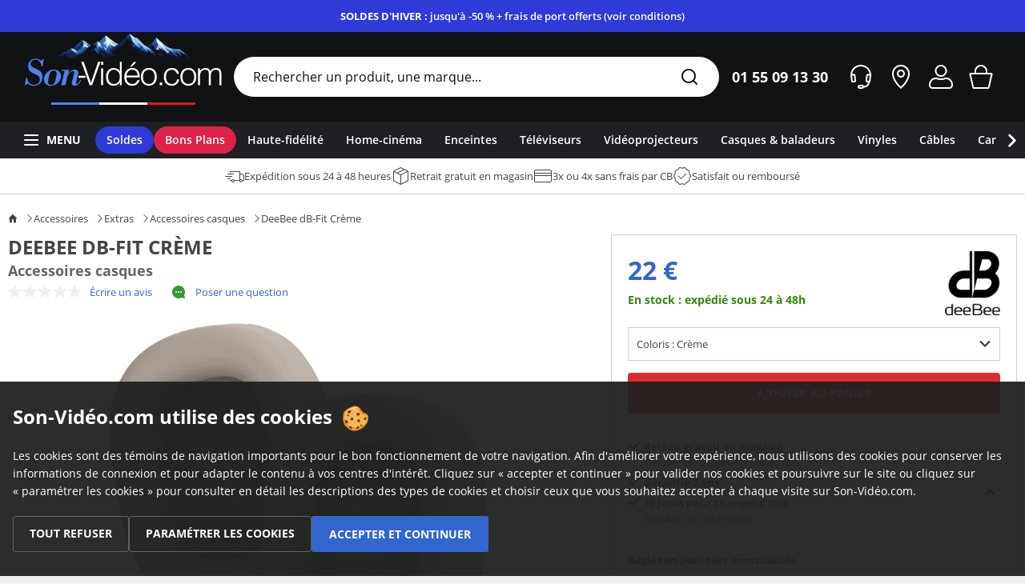

--- FILE ---
content_type: text/html; charset=UTF-8
request_url: https://www.son-video.com/article/accessoires-extras-accessoires-casques/deebee/db-fit-creme
body_size: 27177
content:

<!DOCTYPE html>
<html xmlns="http://www.w3.org/1999/xhtml" xml:lang="fr" lang="fr">
<head>
    <script type="application/javascript">
        window.dataLayer = [{
            'google_analytics_id': 'UA-292967-1',
            'google_analytics_v4_id': 'G-N5LBVHREKE'
        }];
    </script>
                    <script type="text/javascript">(function (w, d, s, l, i) {
                w[l] = w[l] || [];
                w[l].push({
                    'gtm.start':
                        new Date().getTime(), event: 'gtm.js'
                });
                var f = d.getElementsByTagName(s)[0],
                    j = d.createElement(s), dl = l != 'dataLayer' ? '&l=' + l : '';
                j.async = true;
                j.src =
                    'https://www.googletagmanager.com/gtm.js?id=' + i + dl +
                    '&gtm_auth=hMDtUNtznd_e6y0eayjLrQ&gtm_preview=env-2&gtm_cookies_win=x';
                f.parentNode.insertBefore(j, f);
            })(window, document, 'script', 'dataLayer', 'GTM-NMSQ6SJ');</script>
            
    <meta http-equiv="Content-Type" content="text/html; charset=UTF-8"/>
    <meta name="viewport" content="width=device-width, initial-scale=1, maximum-scale=5">
                                                <meta name="robots" content="index, follow, max-image-preview:large">

                                                                                        <meta name="description" content="Les coussinets DeeBee dB-Fit sont spécialement conçus pour remplacer ceux de tous les casques DeeBee, dont le modèle Bluetooth DeeBee dB-Pulse. Grâce à un système…"/>
                                                <meta name="keywords" content=""/>
                                                <meta name="language" content="fr,fr-be,fr-lu,fr-ch"/>
                        
            <meta property='og:type' content='product.item'>
    <meta property='og:url' content='https://www.son-video.com/article/accessoires-extras-accessoires-casques/deebee/db-fit-gris'>
    <meta property='og:title' content="DeeBee dB-Fit">
    <meta property='og:description' content='Les coussinets DeeBee dB-Fit sont spécialement conçus pour remplacer ceux de tous les casques DeeBee, dont le modèle Bluetooth DeeBee dB-Pulse. Grâce à un système…'>
            <meta property='og:image' content="https://image.son-video.com/images/article/deebee/DEEBFITCR/db-fit-creme_63ed09422eb65_600.jpg">
        <meta property='og:image:alt' content="Image DeeBee dB-Fit">
    <meta property='product:price:amount' content='22'>
    <meta property='product:price:currency' content='EUR'>
    <meta property='og:site_name' content='Son-vidéo.com'>
    <meta property='og:local' content='fr_FR'>

    <title>DeeBee dB-Fit Crème - Accessoires casques sur Son-Vidéo.com</title>

    <link rel="preconnect" href="https://asset.son-video.com">
    <link rel="dns-prefetch" href="https://asset.son-video.com">
    <link rel="preconnect" href="https://image.son-video.com">
    <link rel="dns-prefetch" href="https://image.son-video.com">
    <link rel="dns-prefetch" href="https://www.google-analytics.com">
        
            <link rel="preload" as="image" href="https://image.son-video.com/images/article/deebee/DEEBFITCR/db-fit-creme_63ed09422eb65_1200.jpg?p=600" imagesrcset="https://image.son-video.com/images/article/deebee/DEEBFITCR/db-fit-creme_63ed09422eb65_1200.jpg?p=450 450w, https://image.son-video.com/images/article/deebee/DEEBFITCR/db-fit-creme_63ed09422eb65_1200.jpg?p=600 600w">
    
                        
    
        <link rel="stylesheet" href="https://asset.son-video.com/dist/css/3460.effffb55b620f25c988e.css"><link rel="stylesheet" href="https://asset.son-video.com/dist/css/782.3e524e2b47462169d037.css"><link rel="stylesheet" href="https://asset.son-video.com/dist/css/globals.605db70df03be8851a8a.css">
        
        <link rel="stylesheet" href="https://asset.son-video.com/dist/css/reference_price.98e76990818e61a69c16.css">
        <link rel="stylesheet" href="https://asset.son-video.com/dist/css/6792.624749a15dcf3f6f33ba.css"><link rel="stylesheet" href="https://asset.son-video.com/dist/css/7481.3a5adc2366082d580bf1.css"><link rel="stylesheet" href="https://asset.son-video.com/dist/css/layout/newsletter.ec0d8edb9aaf1d5a7243.css">

            
            
                                            <link type="text/css" media="screen,print" rel="stylesheet" href="https://asset.son-video.com/dist/css/article.a9983daac59905b961ed.css"/>
    
            
                                            <link type="text/css" media="screen,print" rel="stylesheet" href="https://asset.son-video.com/dist/css/article_style.fb20950654f00d819b1e.css"/>
    
            
                                            <link type="text/css" media="screen,print" rel="stylesheet" href="https://asset.son-video.com/dist/css/characteristics_sheet.096aef4db8bdec5dcf8e.css"/>
    

                    
                                            <link type="text/css" media="screen and (min-width: 1280px)" rel="stylesheet" href="https://asset.son-video.com/dist/css/enlarge_common.016b434bf34b7f564519.css"/>
    
    
    <link rel="preload" href="https://asset.son-video.com/fonts/open-sans/open-sans-v15-latin-regular.woff2" as="font" type="font/woff2" crossorigin>
    <link rel="preload" href="https://asset.son-video.com/fonts/open-sans/open-sans-v15-latin-700.woff2" as="font" type="font/woff2" crossorigin>
    <link rel="preload" href="https://asset.son-video.com/fonts/open-sans/open-sans-v15-latin-600.woff2" as="font" type="font/woff2" crossorigin>
    <link rel="preload" href="https://asset.son-video.com/fonts/open-sans/open-sans-v15-latin-300.woff2" as="font" type="font/woff2" crossorigin>

        <script type="application/ld+json">
[{"@context":"http:\/\/schema.org","@type":"BreadcrumbList","itemListElement":[{"@type":"ListItem","position":1,"item":{"@id":"https:\/\/www.son-video.com\/rayon\/accessoires","name":"Accessoires"}},{"@type":"ListItem","position":2,"item":{"@id":"https:\/\/www.son-video.com\/rayon\/accessoires\/extras","name":"Extras"}},{"@type":"ListItem","position":3,"item":{"@id":"https:\/\/www.son-video.com\/rayon\/accessoires\/extras\/accessoires-casques","name":"Accessoires casques"}},{"@type":"ListItem","position":4,"item":{"@id":"https:\/\/www.son-video.com\/article\/accessoires-extras-accessoires-casques\/deebee\/db-fit-creme","name":"DeeBee dB-Fit Cr\u00e8me"}}]},{"@context":"http:\/\/schema.org","@type":"Product","name":"dB-Fit Cr\u00e8me","image":"https:\/\/www.son-video.com\/images\/article\/deebee\/DEEBFITCR\/db-fit-creme_63ed09422eb65_1200.jpg","description":"Les coussinets DeeBee dB-Fit sont sp\u00e9cialement con\u00e7us pour remplacer ceux de tous les casques DeeBee, dont le mod\u00e8le Bluetooth DeeBee dB-Pulse. Gr\u00e2ce \u00e0 un syst\u00e8me magn\u00e9tique sp\u00e9cifique, les coussinets DeeBee dB-Fit se remplacent tr\u00e8s facilement et rapidement.\r\nCes coussinets ultra-souples en mousse sont suffisamment rembourr\u00e9s pour assurer une pression uniforme. Ils s\u2019ajustent sur toutes les morphologies afin d'assurer une isolation acoustique optimale. Ils sont par ailleurs recouverts de similicuir pour une meilleure adh\u00e9rence et une tenue plus stable.\u00a0\r\nPropos\u00e9s en diff\u00e9rents coloris, les coussinets DeeBee dB-Fit permettent de personnaliser votre casque en un clin d'oeil. Vous pouvez ainsi faire des combinaisons ou associer la couleur des coussinets \u00e0 celle de votre look.\u00a0","category":"Accessoires casques","brand":{"@type":"Brand","name":"DeeBee","url":"https:\/\/www.son-video.com\/marque\/deebee"},"gtin":"3770028221127","offers":{"@type":"Offer","priceCurrency":"EUR","price":22,"availability":"http:\/\/schema.org\/InStock"}}]
</script>

                <link rel="canonical" href="https://www.son-video.com/article/accessoires-extras-accessoires-casques/deebee/db-fit-gris" />
    
                                                                                                    <link href="/apple-touch-icon.png?v=7kblPX3drN" rel="apple-touch-icon" sizes="180x180"/>
                                                                                                    <link href="/favicon-32x32.png?v=7kblPX3drN" rel="icon" type="image/png" sizes="32x32"/>
                                                                                                    <link href="/favicon-16x16.png?v=7kblPX3drN" rel="icon" type="image/png" sizes="16x16"/>
                                                                                                    <link href="/manifest.json?v=7kblPX3drN" rel="manifest"/>
                                                                                                    <link href="/safari-pinned-tab.svg?v=7kblPX3drN" rel="mask-icon" color="#466edc"/>
                                                                                                    <link href="/favicon.ico?v=7kblPX3drN" rel="shortcut icon" content="#ffffff"/>
                <meta name="theme-color" content="#ffffff">

</head>
<body id="layout_v3" class="body-article">

    <!-- Google Tag Manager (noscript) -->
    <noscript>
        <iframe src="https://www.googletagmanager.com/ns.html?id=GTM-NMSQ6SJ&gtm_auth=hMDtUNtznd_e6y0eayjLrQ&gtm_preview=env-2&gtm_cookies_win=x"
                height="0" width="0" style="display:none;visibility:hidden"></iframe>
    </noscript>
    <!-- End Google Tag Manager (noscript) -->

        <script type="text/javascript">
        window._ae = {
            'pid': '5eec80a4c2bf5a6c1814a02a',
            'advertiserFirst': 0.1,
            'allowSiteUnder': false,
            'allowIframing': false,
            'host': 'https://lb.affilae.com'
        };
        (function () {
            var element = document.createElement('script');
            element.type = 'text/javascript';
            element.async = true;
            element.src = '//static.affilae.com/ae-v3.5.js';
            var scr = document.getElementsByTagName('script')[0];
            scr.parentNode.insertBefore(element, scr);
        })();
    </script>
    
<section id='promotional-header-desktop' data-context='promotional-desktop' id="promotional-desktop">
                        <div class="heading-messagebar heading-messagebar-soldes">
                <a href="/soldes">
                    <div class="heading-messagebar-body">
                        <strong class="text-uppercase">Soldes d'hiver : </strong>jusqu'à -50 % + frais de port offerts (voir conditions)
                    </div>
                </a>
            </div>
            </section>

<div class='header-placeholder'>
    <header class="main">
        <div id="impersonation-app"></div>
        <div class="mobile" data-context="mobile" id="header-mobile-app">
            <section class="left" data-context="left">
                <div>
                    <svg fill="currentColor" class="menu-trigger-mobile icon-50 cursor-pointer" data-context="burger" width="50px" height="50px" xmlns="http://www.w3.org/2000/svg" viewBox="0 0 500 500"><path d="M350 180H150c-5.52 0-10-4.48-10-10s4.48-10 10-10h200c5.52 0 10 4.48 10 10s-4.48 10-10 10Zm-200 60h200c5.52 0 10 4.48 10 10s-4.48 10-10 10H150c-5.52 0-10-4.48-10-10s4.48-10 10-10Zm0 80h200c5.52 0 10 4.48 10 10s-4.48 10-10 10H150c-5.52 0-10-4.48-10-10s4.48-10 10-10Z" style="fill-rule:evenodd"/></svg>
                </div>
                <a href="/" class="mobile-logo" data-context="mobile-logo" title="Son-Vidéo.com la référence hi-fi et home-cinéma"></a>
            </section>

            <nav class="right d-flex align-items-center ml-auto" data-context="right">
                                <svg fill="currentColor" class="action icon-38 cursor-pointer" data-context="search" width="38px" height="38px" xmlns="http://www.w3.org/2000/svg" viewBox="0 0 380 380"><path d="M287.12 287.02c-3.91 3.9-10.24 3.9-14.14 0l-36.77-36.78c-15.41 12.36-34.95 19.8-56.25 19.8-49.71 0-90-40.29-90-90s40.29-90 90-90 90 40.29 90 90c0 21.2-7.38 40.65-19.64 56.03l36.8 36.8c3.91 3.9 3.91 10.24 0 14.14ZM179.95 110.05c-38.66 0-70 31.34-70 70s31.34 70 70 70 70-31.34 70-70-31.34-70-70-70Z" style="fill-rule:evenodd"/></svg>

                                                            <span
                                class="action cursor-pointer hidden min-370px"
                                data-context="contact-us"
                                                                    data-immediate-recall="header"
                                                        >
                            <svg fill="currentColor" class="icon-38" data-context="" width="38px" height="38px" xmlns="http://www.w3.org/2000/svg" viewBox="0 0 380 380"><path d="m294.9 195.1-7.08 55.83c-.66 5.21-4.19 9.35-8.83 11.22-10.63 25.03-35.04 42.75-63.96 42.75l-49.93.11c-5.52 0-10-4.48-10-10v-10c0-5.52 4.48-10 10-10h40c5.48 0 9.91 4.42 9.98 9.89 17.84-.02 33.46-9.4 42.29-23.48l-7.04-.85c-7.89-.96-13.49-7.98-12.51-15.69l7.08-55.83c.9-7.12 7.11-12.34 14.27-12.34.59 0 1.19.04 1.79.11l13.87 1.68c-.78-46.22-38.43-83.45-84.83-83.45s-84.05 37.24-84.83 83.46l13.93-1.69c.6-.07 1.2-.11 1.79-.11 7.16 0 13.36 5.22 14.27 12.34l7.08 55.83c.98 7.71-4.63 14.73-12.52 15.69l-21.43 2.59c-.6.07-1.2.11-1.79.11-7.16 0-13.36-5.21-14.27-12.34l-7.08-55.83c-.07-.58-.11-10.4-.11-15.16 0-57.96 46.99-104.95 104.95-104.95s104.95 46.99 104.95 104.95c0 4.64.04 14.47-.05 15.16Zm-183.55 47.55 10.29-1.25-5.59-44.07-10.29 1.25 5.59 44.07Zm152.66-45.31-5.59 44.07 10.29 1.25 5.59-44.07-10.29-1.25Z" style="fill-rule:evenodd"/></svg>
                        </span>
                                                                                <a
                                href="/magasins-hifi-home-cinema"
                                class="action hidden min-440px"
                                title="Nos magasins"
                                data-context="stores"
                        >
                            <svg fill="currentColor" class="icon-38" data-context="" width="38px" height="38px" xmlns="http://www.w3.org/2000/svg" viewBox="0 0 380 380"><path d="M190 310.01s-89.88-70.63-89.88-152.9C100.93 108.7 140.38 70 188.56 70c.48 0 .96 0 1.44.01.48-.01.96-.01 1.44-.01 48.18 0 87.62 38.7 88.44 87.11 0 83.11-89.88 152.9-89.88 152.9ZM191.44 90h-1.02l-.42.02h-.42l-1.02-.02c-37.11 0-67.82 30.26-68.44 67.45 0 54.22 46.97 104.64 69.92 126.04 22.92-21.29 69.84-71.58 69.84-126.38-.62-36.85-31.33-67.11-68.44-67.11Zm-1.4 110.1c-22.09 0-40-17.91-40-40s17.91-40 40-40 40 17.91 40 40-17.91 40-40 40Zm0-60.22c-11.02 0-19.95 8.99-19.95 20.08s8.93 20.08 19.95 20.08 19.95-8.99 19.95-20.08-8.93-20.08-19.95-20.08Z" style="fill-rule:evenodd"/></svg>
                        </a>
                                                                                <a
                                href="/mon-compte"
                                class="action "
                                title="Mon compte"
                                data-context="account"
                        >
                            <svg fill="currentColor" class="icon-38" data-context="" width="38px" height="38px" xmlns="http://www.w3.org/2000/svg" viewBox="0 0 380 380"><path d="M184.02 189.86c37.67 3.66 69.37-28.05 65.71-65.72-2.76-28.37-25.52-51.13-53.9-53.87-37.64-3.64-69.32 28.04-65.69 65.68 2.74 28.38 25.49 51.14 53.87 53.9Zm2.27-99.71c24.97-2.23 45.8 18.61 43.57 43.57-1.71 19.14-17.12 34.55-36.26 36.26-24.97 2.22-45.8-18.61-43.57-43.57 1.71-19.14 17.12-34.55 36.26-36.26ZM246.41 200h-4.64c-7.54 0-15 1.46-22 4.27-9.2 3.7-19.24 5.73-29.77 5.73s-20.57-2.04-29.77-5.73a59.004 59.004 0 0 0-22-4.27h-5.39c-34.37 0-62.76 33.77-62.76 71.89 0 20.72 15.69 38.12 34.37 38.12h171.09c18.68 0 34.37-17.4 34.37-38.12-.75-38.12-29.14-71.89-63.5-71.89Zm29.14 90H104.46c-7.52 0-14.37-8.63-14.37-18.12 0-26.89 19.58-51.89 42.76-51.89h1.79c7.1 0 14.11 1.39 20.77 3.84 10.78 3.98 22.43 6.16 34.6 6.16s23.82-2.18 34.6-6.16c6.66-2.46 13.67-3.84 20.77-3.84h1.04c23.05 0 42.98 25.17 43.5 51.89 0 9.48-6.85 18.12-14.37 18.12Z"/></svg>
                        </a>
                                                                                <a
                                href="/mon-panier"
                                class="action "
                                title="Mon panier"
                                data-context="basket"
                        >
                            <svg fill="currentColor" class="icon-38" data-context="" width="38px" height="38px" xmlns="http://www.w3.org/2000/svg" viewBox="0 0 380 380"><path d="m304.83 168-29.87 130.71c-1.6 6.51-7.44 11.08-14.14 11.09l-141.6.1c-6.71 0-12.55-4.57-14.16-11.09L75.19 168.1c-2.26-9.19 4.69-18.06 14.15-18.07l30.53-.1V139.9c.1-38.57 31.39-69.81 69.98-69.81s69.83 31.2 69.97 69.74v10.1h30.86c9.46 0 16.42 8.87 14.15 18.07Zm-64.79-28.16c-.06-27.56-22.41-49.89-49.99-49.89s-49.96 22.36-49.99 49.95v10.03h99.98v-10.09ZM96.25 170.03l27.2 119.77h133.11l27.2-119.77H96.25Z" style="fill-rule:evenodd"/></svg>
                        </a>
                                                </nav>
        </div>

        <section class="top align-items-center" data-context="top" id="header-desktop-app">
            <a href="/" class="site-logo" data-context="logo" title="Son-Vidéo.com la référence hi-fi et home-cinéma"></a>

            <div class="desktop-search d-flex flex-grow-1" id="search-desktop-input-app">
                <input
                        type="text"
                        placeholder="Rechercher un produit, une marque..."
                       class="w-full rounded-full border-none text-base pl-6 pr-16 h-50px truncate text-[#101214] placeholder:text-[#101214] focus:ring-0"
                        data-context="search-input"
                />

                <svg fill="currentColor" class="icon-50 absolute top-0 right-3 cursor-pointer text-[#1E2024]" data-context="search" width="50px" height="50px" xmlns="http://www.w3.org/2000/svg" viewBox="0 0 500 500"><path d="M347.12 347.02c-3.91 3.9-10.24 3.9-14.14 0l-36.77-36.78c-15.41 12.36-34.95 19.8-56.25 19.8-49.71 0-90-40.29-90-90s40.29-90 90-90 90 40.29 90 90c0 21.2-7.38 40.65-19.64 56.03l36.8 36.8c3.91 3.9 3.91 10.24 0 14.14ZM239.95 170.05c-38.66 0-70 31.34-70 70s31.34 70 70 70 70-31.34 70-70-31.34-70-70-70Z" style="fill-rule:evenodd"/></svg>
            </div>

            <div class="header-phone">
                <div class="header-phone-number">
                    01&nbsp;55&nbsp;09&nbsp;13&nbsp;30
                </div>
            </div>

            <div class="right" data-context="right">
                                                            <span class="action cursor-pointer"
                              data-context="contact-us"                                     data-immediate-recall="header"
                                >
                            <svg fill="currentColor" class="icon-50" data-context="" width="50px" height="50px" xmlns="http://www.w3.org/2000/svg" viewBox="0 0 500 500"><path d="M379.53 239.43c-.38 5.11-.97 10.17-1.92 15.1L371.08 306c-.85 6.67-5.41 12-11.41 14.25-2.8 36.1-32.64 64.62-69.46 64.62h-2.25c-3.83 8.9-12.66 15.15-22.97 15.15h-30c-13.81 0-25-11.19-25-25s11.19-25 25-25h30c10.19 0 18.91 6.11 22.81 14.85h2.41c25.88 0 46.93-19.74 49.49-44.95l-15.47-1.87c-9.86-1.2-16.86-9.97-15.64-19.61l8.85-69.79c1.13-8.9 8.88-15.42 17.83-15.42.74 0 1.48.04 2.24.14l21.66 2.62c-6.9-54.05-53.02-95.87-109.02-95.87s-102.1 41.8-109.01 95.84l21.44-2.6c.75-.09 1.5-.14 2.23-.14 8.95 0 16.7 6.52 17.83 15.42l8.85 69.79c1.22 9.64-5.78 18.41-15.64 19.61l-26.78 3.24c-.75.09-1.5.14-2.24.14-8.95 0-16.7-6.52-17.83-15.42l-6.48-51.04-.07.02c-1.06-5.44-1.66-11.02-2.04-16.67 0 0-.42-4.32-.42-8.33 0-71.8 58.2-130 130-130s130 58.2 130 130c0 3-.47 9.44-.47 9.44ZM264.99 370.02h-30c-2.76 0-5 2.24-5 5s2.24 5 5 5h30c2.76 0 5-2.24 5-5s-2.24-5-5-5Zm-116.43-68.8 22.78-2.77-8.25-65-22.78 2.76 8.25 65Zm188.43-67.76-8.25 65 22.78 2.77 8.25-65-22.78-2.76Z" style="fill-rule:evenodd"/></svg>
                        </span>
                                                                                <a
                                class="action"
                                href="/magasins-hifi-home-cinema"
                                data-context="stores"
                        >
                            <svg fill="currentColor" class="icon-50" data-context="" width="50px" height="50px" id="large" xmlns="http://www.w3.org/2000/svg" viewBox="0 0 500 500"><defs><style>.cls-1{fill-rule:evenodd}</style></defs><g id="location-dot"><path class="cls-1" d="M251.76 99.99c-.59 0-1.18 0-1.76.01-.59-.01-1.17-.01-1.77-.01-58.96 0-107.25 48.38-108.24 108.89C139.99 311.71 250 400.01 250 400.01s110-87.24 110-191.13c-1-60.52-49.27-108.89-108.24-108.89Zm-1.7 273.36c-27.33-25.6-90.07-92.19-90.07-164.14.81-49.19 40.39-89.22 88.24-89.22h1.32l.44.02h.45l1.32-.02c47.85 0 87.43 40.02 88.24 88.89 0 72.92-62.62 139.08-89.94 164.47Z"/><path class="cls-1" d="M250.05 159.88c-27.61 0-50 22.38-50 50s22.39 50 50 50 50-22.39 50-50-22.39-50-50-50Zm0 80c-16.57 0-30-13.43-30-30s13.43-30 30-30 30 13.43 30 30-13.43 30-30 30Z"/></g></svg>
                        </a>
                                                                                <a
                                class="action"
                                href="/mon-compte"
                                data-context="account"
                        >
                            <svg fill="currentColor" class="icon-50" data-context="" width="50px" height="50px" xmlns="http://www.w3.org/2000/svg" viewBox="0 0 500 500"><path d="M356.92 399.91H143.08c-23.34 0-42.96-21.75-42.96-47.65v-4.41c.62-31.26 16.11-58.96 38.83-74.3 17.25-11.65 35.9-13.47 47.14-13.57h.6c4.25 0 7.99.38 11.43.83 3.59.47 18.62 4.35 23.15 5.81 9.41 3.03 19.05 4.58 28.73 4.58s19.21-1.51 28.73-4.58c4.53-1.46 19.56-5.34 23.15-5.81 3.43-.45 7.18-.83 11.43-.83h.6c11.24.09 29.89 1.92 47.14 13.57 22.72 15.34 38.21 43.04 38.83 74.3v4.41c0 25.89-19.61 47.65-42.96 47.65Zm22.95-47.67v-4.38c-.47-23.26-11.97-45.53-30.03-57.73-9.79-6.61-21.94-10.02-36.11-10.14h-.43c-3.32 0-6.33.33-8.84.66-2.61.42-15.73 3.77-19.6 5.02-11.4 3.68-23.14 5.54-34.86 5.54s-23.46-1.86-34.87-5.54c-3.88-1.25-16.99-4.59-19.76-5.04-2.35-.3-5.36-.64-8.68-.64-14.61.12-26.76 3.53-36.54 10.14-18.05 12.19-29.56 34.46-30.03 58.13v4.34c.16 14.59 10.82 27.31 22.95 27.31h213.85c12.14 0 22.79-12.73 22.95-27.32v-.35ZM249.91 250.09c-41.42 0-75-33.58-75-75s33.58-75 75-75 75 33.58 75 75-33.58 75-75 75Zm0-130c-30.38 0-55 24.62-55 55s24.62 55 55 55 55-24.62 55-55-24.62-55-55-55Z" style="fill-rule:evenodd"/></svg>
                        </a>
                                                                                <a
                                class="action"
                                href="/mon-panier"
                                data-context="basket"
                        >
                            <svg fill="currentColor" class="icon-50" data-context="" width="50px" height="50px" xmlns="http://www.w3.org/2000/svg" viewBox="0 0 500 500"><path d="M376.76 200H330v-19.86c0-44.18-35.82-80-80-80s-80 35.82-80 80v19.9h-46.77c-11.82.02-20.51 11.11-17.68 22.6l37.33 163.37a18.225 18.225 0 0 0 17.69 13.86h.01l178.85-.13c8.38 0 15.67-5.73 17.68-13.86l37.33-163.29c2.83-11.49-5.86-22.58-17.69-22.58ZM190 180.14c0-33.08 26.92-60 60-60s60 26.92 60 60v19.88l-120 .02v-19.9Zm148.01 199.6-176.01.13-36.52-159.82 249.05-.05-36.52 159.74Z"/></svg>
                        </a>
                                                </div>
        </section>

        <div id="search-dropdown-app"></div>

        <section><nav class="nav-mega-menu" data-context="bottom" id="mega-menu-app"><div class="burger action cursor-pointer" data-context="burger"><svg fill="currentColor" class="icon-38" data-context="" width="38px" height="38px" xmlns="http://www.w3.org/2000/svg" width="38" height="38" viewBox="0 0 380 380"><path d="M110 140h160c5.52 0 10-4.48 10-10s-4.48-10-10-10H110c-5.52 0-10 4.48-10 10s4.48 10 10 10Zm160 40H110c-5.52 0-10 4.48-10 10s4.48 10 10 10h160c5.52 0 10-4.48 10-10s-4.48-10-10-10Zm0 60H110c-5.52 0-10 4.48-10 10s4.48 10 10 10h160c5.52 0 10-4.48 10-10s-4.48-10-10-10Z"/></svg>
            Menu
        </div><ul class="menu gap-1" data-context="horizontal-menu"><li class="" style="background-color: #2e3bd7;"><a href="/soldes" class="label-mega-menu"><span>Soldes</span></a></li><li class="" style="background-color: #DC2246;"><a class="label-mega-menu"><span>Bons Plans</span></a></li><li class="" style=""><a href="/rayon/haute-fidelite" class="label-mega-menu"><span>Haute-fidélité</span></a></li><li class="" style=""><a href="/rayon/home-cinema" class="label-mega-menu"><span>Home-cinéma</span></a></li><li class="" style=""><a href="/rayon/enceintes" class="label-mega-menu"><span>Enceintes</span></a></li><li class="" style=""><a href="/rayon/television/televiseurs" class="label-mega-menu"><span>Téléviseurs</span></a></li><li class="" style=""><a href="/rayon/television/videoprojection/videoprojecteurs" class="label-mega-menu"><span>Vidéoprojecteurs</span></a></li><li class="" style=""><a href="/rayon/nomade" class="label-mega-menu"><span>Casques &amp; baladeurs</span></a></li><li class="" style=""><a href="/rayon/vinyle" class="label-mega-menu"><span> Vinyles</span></a></li><li class="" style=""><a href="/rayon/accessoires" class="label-mega-menu"><span>Câbles</span></a></li><li class="" style=""><a href="/rayon/haute-fidelite/hi-fi-embarquee" class="label-mega-menu"><span>Car audio</span></a></li><li class="" style=""><a href="/rayon/gaming" class="label-mega-menu"><span>Gaming</span></a></li><li class="" style=""><a href="/rayon/maison-connectee" class="label-mega-menu"><span>Maison connectée</span></a></li><li class="" style=""><a href="/rayon/accessoires" class="label-mega-menu"><span>Accessoires</span></a></li></ul></nav></section><script>
        window.SonVideo = window.SonVideo || {}
    window.SonVideo.mega_menu = window.SonVideo.mega_menu || {}
    window.SonVideo.mega_menu.init_menu_items = [
{ label: "Soldes", meta: {"custom_color":"2e3bd7","is_pushed_on_right_side":false}, content: [] },{ label: "Bons Plans", meta: {"custom_color":"DC2246","is_pushed_on_right_side":false}, content: [] },{ label: "Haute-fid\u00e9lit\u00e9", meta: {"custom_color":null,"is_pushed_on_right_side":false}, content: [] },{ label: "Home-cin\u00e9ma", meta: {"custom_color":null,"is_pushed_on_right_side":false}, content: [] },{ label: "Enceintes", meta: {"custom_color":null,"is_pushed_on_right_side":false}, content: [] },{ label: "T\u00e9l\u00e9viseurs", meta: {"custom_color":null,"is_pushed_on_right_side":false}, content: [] },{ label: "Vid\u00e9oprojecteurs", meta: {"custom_color":null,"is_pushed_on_right_side":false}, content: [] },{ label: "Casques & baladeurs", meta: {"custom_color":null,"is_pushed_on_right_side":false}, content: [] },{ label: " Vinyles", meta: {"custom_color":null,"is_pushed_on_right_side":false}, content: [] },{ label: "C\u00e2bles", meta: {"custom_color":null,"is_pushed_on_right_side":false}, content: [] },{ label: "Car audio", meta: {"custom_color":null,"is_pushed_on_right_side":false}, content: [] },{ label: "Gaming", meta: {"custom_color":null,"is_pushed_on_right_side":false}, content: [] },{ label: "Maison connect\u00e9e", meta: {"custom_color":null,"is_pushed_on_right_side":false}, content: [] },{ label: "Accessoires", meta: {"custom_color":null,"is_pushed_on_right_side":false}, content: [] },    ]
</script>
        <section data-context="reassurance-header" class="reassurance-header">
                                        <div class="reassurance-item hidden min-lg" data-context="reassurance">
                    <svg fill="currentColor" class="icon-24" data-context="" width="24px" height="24px" xmlns="http://www.w3.org/2000/svg" viewBox="0 0 240 240"><path d="M230 179.99h-10.06v.11c0 11.05-8.95 20-20 20s-20-8.96-20-20c0-.04.01-.08.01-.12l-60.04-.13c0 .08.02.16.02.25 0 11.05-8.96 20-20 20s-20-8.96-20-20c0-.09.03-.17.03-.26H64.91c-2.72 0-4.92-2.21-4.92-4.92s2.2-4.92 4.92-4.92h17.86c3.48-5.9 9.83-9.89 17.17-9.89s13.59 3.93 17.09 9.74H180V69.82H69.98v5.16c0 2.76-2.24 5-5 5s-5-2.24-5-5v-5.16c0-5.52 4.48-10 10-10H180c5.52 0 10 4.48 10 10v20.16h10c22.09 0 40.01 17.91 40.01 40.01V170c0 5.52-4.48 10-10 10Zm-130.07-9.9c-5.52 0-10 4.47-10 10s4.48 10 10 10 10-4.48 10-10-4.48-10-10-10Zm90.01 10c0 5.52 4.48 10 10 10s10-4.48 10-10-4.48-10-10-10-10 4.47-10 10ZM230 129.98c0-16.55-13.46-30-30-30h-10v62.86c2.94-1.7 6.31-2.74 9.95-2.74 7.34 0 13.69 4 17.17 9.89H230v-40.01ZM109.91 94.71c0 2.76-2.24 5-5 5h-70c-2.76 0-5-2.24-5-5s2.24-5 5-5h70c2.76 0 5 2.24 5 5Zm-20 30c0 2.76-2.24 5-5 5H5c-2.76 0-5-2.24-5-5s2.24-5 5-5h79.91c2.76 0 5 2.24 5 5Zm-55 25h30c2.76 0 5 2.24 5 5s-2.24 5-5 5h-30c-2.76 0-5-2.24-5-5s2.24-5 5-5Z" style="fill-rule:evenodd"/></svg>
                    <span>Expédition sous 24 à 48 heures</span>
                </div>
                            <div class="reassurance-item hidden min-lg" data-context="reassurance">
                    <svg fill="currentColor" class="icon-24" data-context="" width="24px" height="24px" xmlns="http://www.w3.org/2000/svg" viewBox="0 0 240 240"><path d="m118.18 13.25-80 40.84A14.99 14.99 0 0 0 30 67.44v104.87c0 5.63 3.16 10.79 8.18 13.35l80.01 40.85a14.98 14.98 0 0 0 13.64 0l80.01-40.85a14.99 14.99 0 0 0 8.18-13.35V67.45c0-5.63-3.16-10.79-8.18-13.35l-80.02-40.85a14.96 14.96 0 0 0-13.63 0Zm85.32 47.83-78.51 40.08-33.75-17.23 78.5-40.08 33.76 17.23ZM125 21l33.75 17.23-78.5 40.08-33.76-17.24L125 21Zm-5 195.22-80-40.85V68.99l80 40.85v106.39Zm5 2.55Zm85-43.4-80 40.85V109.83l80-40.85v106.39Z"/></svg>
                    <span>Retrait gratuit en magasin</span>
                </div>
                            <div class="reassurance-item phone" data-context="reassurance">
                    <svg fill="currentColor" class="icon-24" data-context="" width="24px" height="24px" width="19" height="19" viewBox="0 0 22 22" fill="none" xmlns="http://www.w3.org/2000/svg">
    <path d="M4.59102 0.999882C4.86212 0.999882 5.12492 1.10718 5.31162 1.29358L8.03563 4.01859C8.43053 4.41389 8.43093 5.057 8.03683 5.452L6.81173 6.6788C6.07972 7.4118 5.92752 8.55331 6.44172 9.45471C6.78543 10.0573 7.59393 11.3 9.14663 12.8533C10.699 14.4055 11.9426 15.2141 12.5457 15.558C12.8945 15.7569 13.2907 15.862 13.6914 15.862C14.3072 15.862 14.8861 15.6225 15.3215 15.1877L16.5477 13.963C16.7387 13.7724 16.9932 13.6674 17.2645 13.6674C17.5358 13.6674 17.7899 13.7724 17.9806 13.9631L20.7049 16.6872C21.0234 17.0057 21.0931 17.5037 20.8741 17.8987C20.091 19.3134 18.6636 20.9999 16.3109 20.9999C15.4309 20.9999 14.4864 20.7668 13.5039 20.3072C11.3943 19.3193 9.00483 17.5145 6.77563 15.2254L6.76623 15.2158L6.75663 15.2064C4.47872 12.9895 2.68031 10.6065 1.69271 8.49651C0.969206 6.9499 0.810206 5.529 1.22011 4.27309C1.63051 3.01599 2.59981 1.95698 4.10192 1.12508C4.24982 1.04308 4.41892 0.999681 4.59092 0.999681M4.59102 -0.00012207C4.25702 -0.00012207 3.92102 0.0820782 3.61681 0.250879C0.141103 2.17559 -0.8903 5.3352 0.787005 8.92041C1.82411 11.1362 3.70252 13.6296 6.05922 15.9232C8.37113 18.2972 10.8644 20.1755 13.0798 21.2131C14.2074 21.7405 15.2924 22.0001 16.3109 22.0001C18.5302 22.0001 20.4304 20.7654 21.749 18.3832C22.1829 17.6005 22.044 16.6124 21.412 15.9803L18.6877 13.2561C18.2954 12.8637 17.78 12.6675 17.2645 12.6675C16.749 12.6675 16.2336 12.8637 15.8412 13.2553L14.6148 14.4802C14.3632 14.7315 14.0292 14.8621 13.6913 14.8621C13.4687 14.8621 13.2445 14.8055 13.0409 14.6894C12.2548 14.2411 11.1267 13.4192 9.85354 12.1462C8.58073 10.8729 7.75863 9.74531 7.31023 8.95931C7.01783 8.44681 7.10223 7.80301 7.51923 7.3855L8.74433 6.1587C9.52773 5.3736 9.52724 4.09689 8.74293 3.31189L6.01892 0.58668C5.63322 0.201379 5.11432 -0.00012207 4.59102 -0.00012207Z" fill="#000"/>
</svg>

                    <span></span>
                </div>
                            <div class="reassurance-item hidden min-lg" data-context="reassurance">
                    <svg fill="currentColor" class="icon-24" data-context="" width="24px" height="24px" xmlns="http://www.w3.org/2000/svg" viewBox="0 0 240 240"><path d="M209.66 40 30 40.18c-11.05 0-20 8.96-20 20L10.34 180c0 11.04 8.95 20 20 20l179.66-.18c11.05 0 20-8.96 20-20L229.66 60c0-11.04-8.95-20-20-20ZM20.11 90.18 219.77 90l.11 20H20.34l-.23-19.82Zm9.89-40L209.66 50c5.52 0 10 4.48 10 10l.11 20-199.66.18-.11-20c0-5.52 4.48-10 10-10Zm180 139.64L30.34 190c-5.52 0-10-4.47-10-10v-60l199.66-.18v60c0 5.52-4.48 10-10 10Z" style="fill-rule:evenodd"/></svg>
                    <span>3x ou 4x sans frais par CB</span>
                </div>
                            <div class="reassurance-item hidden min-lg" data-context="reassurance">
                    <svg fill="currentColor" class="icon-24" data-context="" width="24px" height="24px" xmlns="http://www.w3.org/2000/svg" viewBox="0 0 240 240"><path d="M230.05 119.86c0 5.4-2.12 10.81-6.36 14.91-7.13 6.9-11.89 19.59-11.89 30.49 0 2.06.17 4.05.52 5.93.26 1.39.39 2.77.39 4.13 0 10.13-7.09 18.72-17.23 20-11.49 1.44-24.88 11.57-29.75 22.5-3.37 7.57-10.27 11.88-17.56 11.88-3.24 0-6.57-.86-9.68-2.66-5.06-2.93-11.72-4.4-18.39-4.4s-13.33 1.46-18.39 4.4c-3.12 1.81-6.44 2.66-9.68 2.66-7.28 0-14.19-4.31-17.56-11.88-4.87-10.93-18.26-21.06-29.75-22.5-10.13-1.28-17.23-9.87-17.23-20 0-1.35.13-2.73.39-4.13.35-1.88.52-3.87.52-5.93 0-10.9-4.75-23.59-11.89-30.49-4.24-4.1-6.36-9.51-6.36-14.91s2.12-10.81 6.36-14.91c7.14-6.9 11.89-19.59 11.89-30.49 0-2.05-.17-4.05-.52-5.93-.26-1.39-.39-2.78-.39-4.13 0-10.13 7.09-18.72 17.23-19.99C56.21 42.96 69.6 32.84 74.47 21.9c3.37-7.56 10.27-11.88 17.56-11.88 3.25 0 6.57.86 9.68 2.67 5.06 2.93 11.72 4.4 18.39 4.4s13.33-1.47 18.39-4.4c3.12-1.81 6.44-2.67 9.68-2.67 7.28 0 14.19 4.32 17.56 11.88 4.87 10.94 18.26 21.06 29.75 22.51 10.14 1.28 17.23 9.87 17.23 20 0 1.35-.13 2.74-.39 4.13-.35 1.88-.52 3.87-.52 5.93 0 10.9 4.75 23.59 11.89 30.49 4.24 4.1 6.36 9.51 6.36 14.91Zm-13.31-7.73c-8.93-8.64-14.94-23.78-14.94-37.68 0-2.71.23-5.33.7-7.78.14-.76.22-1.53.22-2.28 0-5.31-3.49-9.45-8.48-10.08-14.85-1.87-31.39-14.32-37.64-28.36-1.66-3.72-4.81-5.95-8.43-5.95-1.59 0-3.16.44-4.66 1.31-6.39 3.71-14.7 5.75-23.4 5.75s-17.01-2.04-23.41-5.75c-1.5-.87-3.08-1.32-4.67-1.32-3.61 0-6.76 2.23-8.42 5.95-6.25 14.04-22.79 26.49-37.64 28.36-4.99.63-8.47 4.77-8.47 10.07 0 .75.07 1.52.22 2.28.46 2.45.7 5.07.7 7.78 0 13.9-6 29.04-14.94 37.68-2.14 2.07-3.31 4.81-3.31 7.73s1.18 5.66 3.31 7.72c8.93 8.64 14.94 23.78 14.94 37.68 0 2.71-.23 5.33-.7 7.78-.14.76-.22 1.53-.22 2.27 0 5.31 3.48 9.45 8.47 10.08 14.86 1.87 31.39 14.32 37.64 28.36 1.66 3.73 4.81 5.95 8.42 5.95 1.59 0 3.16-.44 4.67-1.31 6.39-3.71 14.7-5.75 23.41-5.75s17.01 2.04 23.4 5.75c1.5.87 3.07 1.31 4.66 1.31 3.62 0 6.77-2.22 8.43-5.95 6.25-14.03 22.78-26.49 37.63-28.36 4.99-.63 8.48-4.77 8.48-10.08 0-.75-.07-1.51-.22-2.28-.46-2.45-.7-5.07-.7-7.78 0-13.9 6-29.03 14.94-37.68 2.14-2.07 3.31-4.81 3.31-7.72s-1.18-5.66-3.31-7.73Zm-111.7 49.86-38.88-38.94a5.003 5.003 0 0 1 0-7.07 5.003 5.003 0 0 1 7.07 0l31.84 31.84 60.08-60.08a5.003 5.003 0 0 1 7.07 0 5.003 5.003 0 0 1 0 7.07l-67.17 67.18Z" style="fill-rule:evenodd"/></svg>
                    <span>Satisfait ou remboursé</span>
                </div>
                    </section>
    </header>
</div>

<div id='promotional-header-mobile' data-context='promotional-mobile'>
                        <div class="heading-messagebar heading-messagebar-soldes">
                <a href="/soldes">
                    <div class="heading-messagebar-body">
                        <strong class="text-uppercase">Soldes d'hiver : </strong>jusqu'à -50 % + frais de port offerts (voir conditions)
                    </div>
                </a>
            </div>
            

    <section id='reassurance-header' data-context="reassurance-header-mobile">
            <div class="reassurance-item" data-context="reassurance">
                <svg fill="currentColor" class="icon-24" data-context="" width="24px" height="24px" width="19" height="19" viewBox="0 0 22 22" fill="none" xmlns="http://www.w3.org/2000/svg">
    <path d="M4.59102 0.999882C4.86212 0.999882 5.12492 1.10718 5.31162 1.29358L8.03563 4.01859C8.43053 4.41389 8.43093 5.057 8.03683 5.452L6.81173 6.6788C6.07972 7.4118 5.92752 8.55331 6.44172 9.45471C6.78543 10.0573 7.59393 11.3 9.14663 12.8533C10.699 14.4055 11.9426 15.2141 12.5457 15.558C12.8945 15.7569 13.2907 15.862 13.6914 15.862C14.3072 15.862 14.8861 15.6225 15.3215 15.1877L16.5477 13.963C16.7387 13.7724 16.9932 13.6674 17.2645 13.6674C17.5358 13.6674 17.7899 13.7724 17.9806 13.9631L20.7049 16.6872C21.0234 17.0057 21.0931 17.5037 20.8741 17.8987C20.091 19.3134 18.6636 20.9999 16.3109 20.9999C15.4309 20.9999 14.4864 20.7668 13.5039 20.3072C11.3943 19.3193 9.00483 17.5145 6.77563 15.2254L6.76623 15.2158L6.75663 15.2064C4.47872 12.9895 2.68031 10.6065 1.69271 8.49651C0.969206 6.9499 0.810206 5.529 1.22011 4.27309C1.63051 3.01599 2.59981 1.95698 4.10192 1.12508C4.24982 1.04308 4.41892 0.999681 4.59092 0.999681M4.59102 -0.00012207C4.25702 -0.00012207 3.92102 0.0820782 3.61681 0.250879C0.141103 2.17559 -0.8903 5.3352 0.787005 8.92041C1.82411 11.1362 3.70252 13.6296 6.05922 15.9232C8.37113 18.2972 10.8644 20.1755 13.0798 21.2131C14.2074 21.7405 15.2924 22.0001 16.3109 22.0001C18.5302 22.0001 20.4304 20.7654 21.749 18.3832C22.1829 17.6005 22.044 16.6124 21.412 15.9803L18.6877 13.2561C18.2954 12.8637 17.78 12.6675 17.2645 12.6675C16.749 12.6675 16.2336 12.8637 15.8412 13.2553L14.6148 14.4802C14.3632 14.7315 14.0292 14.8621 13.6913 14.8621C13.4687 14.8621 13.2445 14.8055 13.0409 14.6894C12.2548 14.2411 11.1267 13.4192 9.85354 12.1462C8.58073 10.8729 7.75863 9.74531 7.31023 8.95931C7.01783 8.44681 7.10223 7.80301 7.51923 7.3855L8.74433 6.1587C9.52773 5.3736 9.52724 4.09689 8.74293 3.31189L6.01892 0.58668C5.63322 0.201379 5.11432 -0.00012207 4.59102 -0.00012207Z" fill="#000"/>
</svg>

                <span>01 55 09 13 30</span>
            </div>
    </section>
</div>
<div id="reference-price-app"></div>
<div id="newsletter-app"></div>
<div id="developer-settings-container"></div>

<div id="SVDv3_content_container">
    <div class="SVDv3_content_content">

                    


        
                    <div>
        <div class="SVDv3_ficheProduit_head ">
            <div class="breadcrumb">
    <ul>
        <li class="breadcrumb-home">
            <a href="/"><span class="sr-only">Accueil</span></a>
        </li>
                                                    <li>
                            <a href="/rayon/accessoires">Accessoires</a>
                        </li>
                                            <li>
                            <a href="/rayon/accessoires/extras">Extras</a>
                        </li>
                                            <li>
                            <a href="/rayon/accessoires/extras/accessoires-casques">Accessoires casques</a>
                        </li>
                                        <li>DeeBee dB-Fit Crème</li>
                    </ul>
</div>
            <!-- End Breadcrumbs -->
            


<div class="product-header" data-name='DeeBee dB-Fit Crème' data-title='dB-Fit Crème' data-price='22' data-brand='DeeBee' data-category='Accessoires casques' data-id='173968'>
    <div class="container">
        <div class="row">
            <div class="col-12 col-md-7 col-xl-8">
                <div class="product-header-header">
                    <h1 class="product-header-title">
                        <div class="product-header-title-model">
                                                            DeeBee dB-Fit Crème
                                                    </div>
                        <div class="product-header-title-stand">
                            <a href="/rayon/accessoires/extras/accessoires-casques">
                                Accessoires casques
                            </a>
                        </div>
                    </h1>
                    <div class="product-header-reviews">
                        <summary-opinions :article="article"></summary-opinions>
                    </div>
                </div>
                <div class="product-header-media">
                    <article-media
                        :article="article"
                        video=''
                        file='[]'
                        :article_images_path="article_images_path"
                    >
                        <div class="slider-skeleton">
                            <div class="slider-img"></div>
                            <ul class="slider-nav">
                                <li></li>
                                <li></li>
                                <li></li>
                                <li></li>
                            </ul>
                        </div>
                    </article-media>
                </div>
            </div>

            <div class="col-12 col-md-5 col-xl-4">
                <div class="product-header-before-christmas" id="before-christmas">
                    <before-christmas :article="article"></before-christmas>
                </div>

                <div class="product-header-content article" data-context="product-content">

                    <div class="product-header-section product-header-section-row">
                                                    <div class="product-header-section product-header-brand-logo product-header-section-noborder">
                                <a href="/marque/deebee"
                                   title="Voir tous les produits DeeBee">
                                    <img height='47' alt="DeeBee" class="alpha-hover" src="https://image.son-video.com/images/static/marques/DeeBee.gif">
                                </a>
                            </div>
                        
                        <div class="product-header-section product-header-common product-header-section-noborder">
                            
                                                                <div class="product-header-section product-header-pricing product-header-section-noborder">
                                    <div class="product-header-price">
                                                                
                                            <p class="SVDv3_zonePrix_prix">
                    22 €
                </p>
                                                                                
                        
                                    </div>
                                                                        <div class="product-header-availability">
                                                            <p class="SVDv3_dispo">
                    <span class="SVDv3_dispo_stock">En stock : expédié sous 24 à 48h</span>
            </p>

                                    </div>
                                </div>
                                                    </div>

                    </div>
                                                                                                                                                                                                
                                                    
            <div class="product-header-section product-header-declination product-header-section-noborder">
            <div id="product-header-declination-body"
                >
                                    <div class="current-selected-declination">
                                                    <span class="text">
                                                                    Coloris&nbsp;: Crème
                                                            </span>
                                            </div>
                                <ul class="product-header-declination-list color-list ">
                                            <li>
                            <a class="declination-link" href="/article/accessoires-extras-accessoires-casques/deebee/db-fit-gris" data-sku="DEEBFITGR">
                                <span class="image">
                                                                            <img src="https://image.son-video.com/images/static/Coloris/Gris.gif"
                                             alt="Gris"/>
                                                                    </span>
                                <span class="info">
                                    <span class="name">
                                                                                    Coloris&nbsp;: Gris
                                                                            </span>
                                    <span class="availability">                    <p class="SVDv3_dispo">
                    <span class="SVDv3_dispo_stock" title="En stock chez Son-Vidéo.com, expédié sous 24 à 48h.">En stock</span>
            </p>
</span>
                                </span>
                                <span class="price">
                                                                                            <p class="SVDv3_zonePrix_prix">
                    4 €
                </p>
                                                        
                                </span>
                            </a>
                        </li>
                                            <li>
                            <a class="declination-link" href="/article/accessoires-extras-accessoires-casques/deebee/db-fit-creme" data-sku="DEEBFITCR">
                                <span class="image">
                                                                            <img src="https://image.son-video.com/images/static/Coloris/Creme.gif"
                                             alt="Crème"/>
                                                                    </span>
                                <span class="info">
                                    <span class="name">
                                                                                    Coloris&nbsp;: Crème
                                                                            </span>
                                    <span class="availability">                    <p class="SVDv3_dispo">
                    <span class="SVDv3_dispo_stock" title="En stock chez Son-Vidéo.com, expédié sous 24 à 48h.">En stock</span>
            </p>
</span>
                                </span>
                                <span class="price">
                                                                                            <p class="SVDv3_zonePrix_prix">
                    22 €
                </p>
                                                        
                                </span>
                            </a>
                        </li>
                                            <li>
                            <a class="declination-link" href="/article/accessoires-extras-accessoires-casques/deebee/db-fit-noir" data-sku="DEEBFITNR">
                                <span class="image">
                                                                            <img src="https://image.son-video.com/images/static/Coloris/Noir.gif"
                                             alt="Noir"/>
                                                                    </span>
                                <span class="info">
                                    <span class="name">
                                                                                    Coloris&nbsp;: Noir
                                                                            </span>
                                    <span class="availability">                    <p class="SVDv3_dispo">
                    <span class="SVDv3_dispo_stock" title="En stock chez Son-Vidéo.com, expédié sous 24 à 48h.">En stock</span>
            </p>
</span>
                                </span>
                                <span class="price">
                                                                                            <p class="SVDv3_zonePrix_prix">
                    22 €
                </p>
                                                        
                                </span>
                            </a>
                        </li>
                                    </ul>
            </div>
        </div>
        
            <div class="product-header-section product-header-button product-header-section-noborder">
                <a href="" class="SVDv3_bouton_ajoutPanier "
       data-value="173968"
       data-label="dB-Fit Crème"
       data-complementary-url="/articles/173968/complementaires">
        <span>Ajouter au panier</span>
    </a>

        </div>
    
                    
                                        
                                            <div class="product-header-section product-header-warranties">
                            <div class="row row-small-gutter">
                                <div class="col-12">
                                                                        
                            
                <div class="product-header-warranty">
            <strong>Retrait gratuit en magasin</strong>
            <br />
            <span id="find-store-nearby-button" class="find-store-nearby-button" data-context="find-store-nearby-button">
                <find-store-nearby-button></find-store-nearby-button>
            </span>
        </div>
                    <div class="product-header-warranty">
                <strong>Garantie 2 ans</strong>
                            </div>
                <div class="product-header-warranty">
            <strong>15 jours pour changer d'avis</strong>
            <br/>Satisfait ou remboursé
        </div>
    
                                </div>
                            </div>
                        </div>
                    
                    <div class="container-installments">
                        <div class="installments-title">Réglez en plusieurs mensualités</div>
                        <div class="installments-options" data-context="content-simulator-list">
                            
                            
                            
                            
                            
                                                    </div>
                    </div>

                                                            
                                        
                    <div class="product-header-section">
                        <div class="row row-small-gutter">
                            <div class="col-12">
                                <button data-context="article-sidepanel-open-phone"
                                        data-immediate-recall="fiche article > numéro téléphone"
                                        id="button_show_contact"
                                        class="btn btn-primary btn-outline btn-block"
                                        data-no-scroll>Une question ? Un clic on vous rappelle !</button>
                            </div>
                        </div>
                    </div>

                                        <div class="mobile-add-to-basket">
                        <div class="container-price-add-to-basket">
                                                                                    <p class="SVDv3_zonePrix_prix">
                    22 €
                </p>
                        

                                                                                                                                                                                                                                                                                                                                            <a href="" class="SVDv3_bouton_ajoutPanier "
       data-value="173968"
       data-label="dB-Fit Crème"
       data-complementary-url="/articles/173968/complementaires">
        <span>Ajouter au panier</span>
    </a>

                                                    </div>
                    </div>
                    
                    <div class="sku">DEEBFITCR</div>

                </div>
            </div>
        </div>
    </div>
</div>
<div id="promo-code-app"></div>


    <script src="https://asset.son-video.com/dist/js/runtime.06a11b5e9a96ced2f667.js"></script><script src="https://asset.son-video.com/dist/js/538.4fc947a3417b1bab83ef.js"></script><script src="https://asset.son-video.com/dist/js/installments.ad799176f50daea2500b.js"></script>
        </div>
        <div id="second-life-list-app"></div>
        <div class="container" id="product-header-trigger">
            <div class="row">
                <div class="col-lg-12">
                    <div class="tabs-section-height" id="tabs-section">
                        <div class="tabs-section">
                            <span class="arrow-tab left"></span>
                            <ul class="tabs-section-tabs-list">
                                <li class="tabs-section-tabs-item active">
                                    <a href="#ficheDescription"><span>Description</span></a>
                                </li>
                                                                                                            <li class="tabs-section-tabs-item">
                                            <a href="#fiche_Caracteristiques" >
                                                <span>Caractéristiques</span>
                                            </a>
                                        </li>
                                                                    
                                                                <li class="tabs-section-tabs-item">
                                    <a href="#ficheAvis"><span>Avis</span></a>
                                </li>
                                <li class="tabs-section-tabs-item">
                                    <a href="#ficheQuestionsReponses"><span>Questions/réponses</span></a>
                                </li>
                            </ul>
                            <span class="arrow-tab right"></span>
                        </div>
                    </div>
                </div>
                <div class="col-lg-8" id="SVDv3_colonnes_colonne_gauche_article">
    <div class="tabs-section-list">
    <div class="tabs-section-item" id="ficheDescription">
        <div class="container-tab-title">
            <p class="tab-title">Description</p>
        </div>
        <div>
                    </div>

        <div class="container-presssheet-strongpoints">
                            <div class="content-presssheet-strongpoints editorial">
                    <p class="svd-display-3">Points forts</p>
                    <div class="SVDv3_ficheProduit_pointsForts">
                        <ul>
<li>Adapt&eacute;s &agrave; tous les casques DeeBee</li>
<li>Technologie aimant&eacute;e&nbsp;</li>
<li>Facile et rapide &agrave; installer</li>
<li>Finition simili cuir</li>
</ul>
                    </div>
                </div>
            
                    </div>

                    <div class="SVDv3_ficheProduit_descriptif SVDv3_article_element mceContentBody editorial clearfix">

                                <h2>
                    <strong>
                                                    DeeBee dB-Fit Crème
                                            </strong>
                </h2>
                <p>Les coussinets DeeBee dB-Fit sont sp&eacute;cialement con&ccedil;us pour remplacer ceux de tous les casques DeeBee, dont le mod&egrave;le Bluetooth <a href="https://www.son-video.com/article/nomade-casques-et-ecouteurs-casques-bluetooth/deebee/db-pulse-noir">DeeBee dB-Pulse</a>. Gr&acirc;ce &agrave; un syst&egrave;me magn&eacute;tique sp&eacute;cifique, les coussinets DeeBee dB-Fit se remplacent tr&egrave;s facilement et rapidement.</p>
<p>Ces coussinets ultra-souples en mousse sont suffisamment rembourr&eacute;s pour assurer une pression uniforme. Ils s&rsquo;ajustent sur toutes les morphologies afin d'assurer une isolation acoustique optimale. Ils sont par ailleurs recouverts de similicuir pour une meilleure adh&eacute;rence et une tenue plus stable.&nbsp;</p>
<p>Propos&eacute;s en diff&eacute;rents coloris, les coussinets DeeBee dB-Fit permettent de personnaliser votre casque en un clin d'oeil. Vous pouvez ainsi faire des combinaisons ou associer la couleur des coussinets &agrave; celle de votre look.&nbsp;</p>
            </div>
            </div>

                    <div class="tabs-section-item" id="fiche_Caracteristiques">
            <div class="container-tab-title">
                <p class="tab-title">Caractéristiques</p>
            </div>
            <div class="tabs-section-body  mceContentBody">
                                    <div class="SVDv3_article_element editorial">
                                                    <technologies :article="{&quot;sku&quot;:&quot;DEEBFITCR&quot;,&quot;name&quot;:&quot;dB-Fit Cr\u00e8me&quot;,&quot;editorial_content&quot;:{&quot;comment&quot;:null,&quot;home_description&quot;:null,&quot;short_description&quot;:&quot;DeeBee dB-Fit Cr\u00e8me&quot;,&quot;basket_description&quot;:&quot;Coussins d&#039;oreilles DeeBee dB-Fit Cr\u00e8me&quot;,&quot;touch_screen_description&quot;:null},&quot;article_medias&quot;:[{&quot;media_id&quot;:&quot;04539be6-7f12-4041-9109-2d0cae4a1742&quot;,&quot;article_id&quot;:173968,&quot;media_variation&quot;:{&quot;image&quot;:{&quot;largest&quot;:1200,&quot;referential&quot;:{&quot;95&quot;:&quot;\/images\/article\/deebee\/DEEBFITCR\/db-fit-creme_63ed09422eb65_95.jpg&quot;,&quot;140&quot;:&quot;\/images\/article\/deebee\/DEEBFITCR\/db-fit-creme_63ed09422eb65_140.jpg&quot;,&quot;180&quot;:&quot;\/images\/article\/deebee\/DEEBFITCR\/db-fit-creme_63ed09422eb65_180.jpg&quot;,&quot;600&quot;:&quot;\/images\/article\/deebee\/DEEBFITCR\/db-fit-creme_63ed09422eb65_600.jpg&quot;,&quot;900&quot;:&quot;\/images\/article\/deebee\/DEEBFITCR\/db-fit-creme_63ed09422eb65_900.jpg&quot;,&quot;1200&quot;:&quot;\/images\/article\/deebee\/DEEBFITCR\/db-fit-creme_63ed09422eb65_1200.jpg&quot;,&quot;300_square&quot;:&quot;\/images\/article\/deebee\/DEEBFITCR\/db-fit-creme_63ed09422eb65_300_square.jpg&quot;,&quot;450_square&quot;:&quot;\/images\/article\/deebee\/DEEBFITCR\/db-fit-creme_63ed09422eb65_450_square.jpg&quot;}}},&quot;meta&quot;:{&quot;view&quot;:&quot;Vue principale&quot;},&quot;display_order&quot;:1,&quot;url&quot;:&quot;\/images\/article\/deebee\/DEEBFITCR\/db-fit-creme_63ed09422eb65_1200.jpg&quot;,&quot;is_second_life&quot;:false},{&quot;media_id&quot;:&quot;53e38545-2ecb-4c52-9aa0-6353eb754acd&quot;,&quot;article_id&quot;:173968,&quot;media_variation&quot;:{&quot;image&quot;:{&quot;largest&quot;:900,&quot;referential&quot;:{&quot;95&quot;:&quot;\/images\/article\/deebee\/DEEBFITCR\/db-fit-creme_63ed0940e8f79_95.jpg&quot;,&quot;140&quot;:&quot;\/images\/article\/deebee\/DEEBFITCR\/db-fit-creme_63ed0940e8f79_140.jpg&quot;,&quot;180&quot;:&quot;\/images\/article\/deebee\/DEEBFITCR\/db-fit-creme_63ed0940e8f79_180.jpg&quot;,&quot;600&quot;:&quot;\/images\/article\/deebee\/DEEBFITCR\/db-fit-creme_63ed0940e8f79_600.jpg&quot;,&quot;900&quot;:&quot;\/images\/article\/deebee\/DEEBFITCR\/db-fit-creme_63ed0940e8f79_900.jpg&quot;,&quot;300_square&quot;:&quot;\/images\/article\/deebee\/DEEBFITCR\/db-fit-creme_63ed0940e8f79_300_square.jpg&quot;,&quot;450_square&quot;:&quot;\/images\/article\/deebee\/DEEBFITCR\/db-fit-creme_63ed0940e8f79_450_square.jpg&quot;}}},&quot;meta&quot;:{&quot;view&quot;:&quot;Vue Packaging&quot;},&quot;display_order&quot;:2,&quot;url&quot;:&quot;\/images\/article\/deebee\/DEEBFITCR\/db-fit-creme_63ed0940e8f79_900.jpg&quot;,&quot;is_second_life&quot;:false}],&quot;article_documents&quot;:null,&quot;technology&quot;:null,&quot;technology_i18n&quot;:null,&quot;brand&quot;:{&quot;brand_id&quot;:1624,&quot;name&quot;:&quot;DeeBee&quot;,&quot;slug&quot;:&quot;deebee&quot;,&quot;logo_url&quot;:&quot;\/images\/static\/marques\/DeeBee.gif&quot;,&quot;country&quot;:&quot;France&quot;,&quot;nb_advices&quot;:4,&quot;avg_advices&quot;:5,&quot;nb_recommendations&quot;:4},&quot;highlights&quot;:[],&quot;estimated_delivery_time&quot;:&quot;AVAILABILITY_1_2_DAYS&quot;,&quot;nb_advices&quot;:0,&quot;nb_recommendations&quot;:0,&quot;review_score&quot;:null,&quot;common_content_id&quot;:55057,&quot;review_summary&quot;:{&quot;total_reviews&quot;:0,&quot;average_score&quot;:0,&quot;star_counts&quot;:{&quot;1&quot;:0,&quot;2&quot;:0,&quot;3&quot;:0,&quot;4&quot;:0,&quot;5&quot;:0},&quot;recommend_count&quot;:0,&quot;recommend_percent&quot;:0},&quot;has_an_ongoing_supplier_order&quot;:false}"></technologies>
                        
                        
                        <div class="tab_content_wrapper">
                                                            <p>Coussinets rembourr&eacute;s pour tous les casques DeeBee, dont le mod&egrave;le Bluetooth <a href="https://www.son-video.com/article/nomade-casques-et-ecouteurs-casques-bluetooth/deebee/db-pulse-noir">DeeBee dB-Pulse</a><br>Rev&ecirc;tement en simili cuir<br>Technologie aimant&eacute;e&nbsp;<br>Facile et rapide &agrave; installer</p>
                            
                                                    </div>
                    </div>

                            </div>
        </div>
            
        <div class="tabs-section-item" id="ficheAvis">
        <div class="container-tab-title">
            <p class="tab-title">Avis</p>
        </div>
        <div class="tabs-section-body">
                                                                                    
                        <ul id="twig-reviews-list" class="list-style-none product-reviews font-opensans">
                                    <li>
                        Soyez le premier à 
                        <a href="/poster-un-avis?article=173968" class="btn btn-primary">Soumettre un avis</a>
                    </li>
                            </ul>
                        
            <style>
                .review-item {
                    border-bottom: 1px solid #d0d0d0;
                }
            </style>
        </div>
    </div>

    <div class="tabs-section-item" id="ficheQuestionsReponses">
        <div class="container-tab-title">
            <p class="tab-title">Questions/réponses</p>
        </div>
        <div class="tabs-section-body">
            <div class="container p-0 questions-answers font-opensans">
                <div id="product-questions-app">
                    <product-questions-app ask_question_link="/poser-une-question?article=173968" all_questions_link="/article/accessoires-extras-accessoires-casques/deebee/db-fit-creme/questions-reponses"></product-questions-app>
                </div>
            </div>
        </div>
    </div>

    <script type="text/javascript">
        var SonVideo = SonVideo || {}
        SonVideo.api = SonVideo.api || {}

        SonVideo.api.get_reviews_url = '/avis-article/55057'
        SonVideo.api.post_review_url = '/poster-un-avis?article=173968'
        SonVideo.api.review_useful = '/avis-article/vote-utile/00000000-0000-0000-0000-000000000000'
        SonVideo.api.review_useless = '/avis-article/vote-non-utile/00000000-0000-0000-0000-000000000000'
        SonVideo.api.report_review = '/avis-article/signaler-vote/00000000-0000-0000-0000-000000000000'
        SonVideo.api.report_question = '/question-article/signaler-vote/00000000-0000-0000-0000-000000000000'
        SonVideo.api.report_answer = '/question-article/signaler-vote/00000000-0000-0000-0000-000000000000/00000000-0000-0000-0000-000000000001'
        SonVideo.api.post_question_interest = '/question-article/interet/00000000-0000-0000-0000-000000000000'
        SonVideo.api.get_all_questions_data_url = '/questions-details/55057'
        SonVideo.api.answer_to_question_get = '/repondre-a-une-question/00000000-0000-0000-0000-000000000000?article_url=/article/accessoires-extras-accessoires-casques/deebee/db-fit-creme'
        SonVideo.api.answer_to_answer_get = '/repondre-a-une-question/00000000-0000-0000-0000-000000000000/00000000-0000-0000-0000-000000000001?article_url=/article/accessoires-extras-accessoires-casques/deebee/db-fit-creme'
    </script>

    <script type="text/javascript">
        const link_to_obfuscate = "/poser-une-question?article=173968"

        const link_to_obfuscate_base_64_encoded = ()=>{
            return window.btoa(unescape(encodeURIComponent( link_to_obfuscate )));
        }
    </script>

</div>
</div>
            </div>

            <div id="energy-label-app"></div>

                                                                                                                            <div class="SVDv3_list_products">
        <h3 class="title-associated-products">Découvrez aussi</h3>
        <ul class="list-store-calls">
                            <li class="store-call widget-catalogue" id='banner-1' data-title='Catalogue' data-id='d2f4dde0-65e0-4b9a-9d90-657e1f3cbcef' data-location='common_content_55057' data-position='1' data-url='https://www.son-video.com/catalogue'>
                    <a href="https://www.son-video.com/catalogue" id="SVDv3_appelBoutique_d2f4dde0-65e0-4b9a-9d90-657e1f3cbcef">
                        <div class="content-img">
                            <div class="content-img-background lozad" data-background-image="https://image.son-video.com/images/illustrations/column_banner/d2f4dde0-65e0-4b9a-9d90-657e1f3cbcef-1732531156_fr_media.png">
                            </div>
                        </div>
                        <div class="content-text">
                            <div class="content-title">
                                <p class="store-call-title">Catalogue</p>
                                <p class="store-call-content" id="SVDv3_appelBoutique_accroche_d2f4dde0-65e0-4b9a-9d90-657e1f3cbcef">Nouveautés et tendances</p>
                                <p class="store-call-button"><span>découvrez</span></p>
                            </div>
                        </div>
                    </a>
                </li>
                            <li class="store-call widget-design-d-exception" id='banner-2' data-title='Design d&#039;exception !' data-id='d0d9402b-8b87-484e-a3c2-e6d3e9999874' data-location='common_content_55057' data-position='2' data-url='https://www.son-video.com/selection/design-d-exception-enceintes-electroniques-casques'>
                    <a href="https://www.son-video.com/selection/design-d-exception-enceintes-electroniques-casques" id="SVDv3_appelBoutique_d0d9402b-8b87-484e-a3c2-e6d3e9999874">
                        <div class="content-img">
                            <div class="content-img-background lozad" data-background-image="https://image.son-video.com/images/illustrations/column_banner/d0d9402b-8b87-484e-a3c2-e6d3e9999874-1667383468_fr_media.png">
                            </div>
                        </div>
                        <div class="content-text">
                            <div class="content-title">
                                <p class="store-call-title">Design d&#039;exception !</p>
                                <p class="store-call-content" id="SVDv3_appelBoutique_accroche_d0d9402b-8b87-484e-a3c2-e6d3e9999874">Enceintes, électroniques, casques</p>
                                <p class="store-call-button"><span>Découvrez</span></p>
                            </div>
                        </div>
                    </a>
                </li>
                    </ul>
    </div>


            

            <div class="SVDv3_list_products">
    <h3 class="title-associated-products">Articles fréquemment achetés ensemble</h3>
    <ul class="SVDv3_produitsAssocies">
                            <li class="SVDv3_produitAssocie" data-title="M0Pro Vert" data-name='Shanling M0Pro Vert' data-id='171671' data-list='articles recommandés' data-location='articles recommandés' data-price='129' data-category='Baladeurs audiophiles' data-brand='Shanling'>
        <a class="link-product-element" href="/article/nomade-baladeurs-baladeurs-audiophiles/shanling/m0pro-vert" title="Shanling M0Pro">
            <div class="SVDv3_appelB_content text-center">
                <div class="SVDv3_produit_image">
                                        <img class="lozad" src="data:image/svg+xml,&lt;svg xmlns=&#039;http://www.w3.org/2000/svg&#039; viewBox=&#039;0 0 1 1&#039; width=&#039;150px&#039; height=&#039;150px&#039;&gt;&lt;/svg&gt;"
                         data-src="https://image.son-video.com/images/article/shanling/SHANM0PROVT/m0pro-vert_63a455f458c4d_600.jpg?p=140"
                         alt="Shanling M0Pro">
                </div>
                                    <div class="text-center">
                                                
                                            <p class="SVDv3_zonePrix_prix">
                    129 €
                </p>
                                            
                        
                    </div>
                                        <p class="SVDv3_dispo">
                    <span class="SVDv3_dispo_stock" title="En stock chez Son-Vidéo.com, expédié sous 24 à 48h.">En stock</span>
            </p>

                                <div class="SVDv3_produit_modele">
                    Shanling M0Pro
                </div>
                <div class="SVDv3_produit_description">
                                            32 bits / 384 kHz, DSD 128, double DAC ESS, sorties....                                    </div>
            </div>
        </a>
    </li>

                            <li class="SVDv3_produitAssocie" data-title="M1 Plus Noir" data-name='Shanling M1 Plus Noir' data-id='189110' data-list='articles recommandés' data-location='articles recommandés' data-price='209' data-category='Baladeurs audiophiles' data-brand='Shanling'>
        <a class="link-product-element" href="/article/nomade-baladeurs-baladeurs-audiophiles/shanling/m1-plus-noir" title="Shanling M1 Plus">
            <div class="SVDv3_appelB_content text-center">
                <div class="SVDv3_produit_image">
                                        <img class="lozad" src="data:image/svg+xml,&lt;svg xmlns=&#039;http://www.w3.org/2000/svg&#039; viewBox=&#039;0 0 1 1&#039; width=&#039;150px&#039; height=&#039;150px&#039;&gt;&lt;/svg&gt;"
                         data-src="https://image.son-video.com/images/article/shanling/SHANM1P/m1-plus-noir-66e301055fde84.53505591.jpg?p=140"
                         alt="Shanling M1 Plus">
                </div>
                                    <div class="text-center">
                                                
                                            <p class="SVDv3_zonePrix_prix">
                    209 €
                </p>
                                            
                        
                    </div>
                                        <p class="SVDv3_dispo">
                    Délai 6 à 10 jours
            </p>

                                <div class="SVDv3_produit_modele">
                    Shanling M1 Plus
                </div>
                <div class="SVDv3_produit_description">
                                            32 bits / 768 kHz, DSD 512, DAC ESS, 661 mW sous 32....                                    </div>
            </div>
        </a>
    </li>

                            <li class="SVDv3_produitAssocie" data-title="R6 III 2025 Noir" data-name='Hiby R6 III 2025 Noir' data-id='193143' data-list='articles recommandés' data-location='articles recommandés' data-price='499' data-category='Baladeurs audiophiles' data-brand='Hiby'>
        <a class="link-product-element" href="/article/nomade-baladeurs-baladeurs-audiophiles/hiby/r6-iii-2025-noir" title="Hiby R6 III 2025">
            <div class="SVDv3_appelB_content text-center">
                <div class="SVDv3_produit_image">
                                        <img class="lozad" src="data:image/svg+xml,&lt;svg xmlns=&#039;http://www.w3.org/2000/svg&#039; viewBox=&#039;0 0 1 1&#039; width=&#039;150px&#039; height=&#039;150px&#039;&gt;&lt;/svg&gt;"
                         data-src="https://image.son-video.com/images/article/hiby/HIBYR6III2025NR/r6-iii-2025-noir-67c04ed91caf91.41778120.jpg?p=140"
                         alt="Hiby R6 III 2025">
                </div>
                                    <div class="text-center">
                                                
                                            <p class="SVDv3_zonePrix_prix">
                    499 €
                </p>
                                            
                        
                    </div>
                                        <p class="SVDv3_dispo">
                    <span class="SVDv3_dispo_stock" title="En stock chez Son-Vidéo.com, expédié sous 24 à 48h.">En stock</span>
            </p>

                                <div class="SVDv3_produit_modele">
                    Hiby R6 III 2025
                </div>
                <div class="SVDv3_produit_description">
                                            32 bits / 768 kHz, DSD et MQA, quadruple DAC, sortie....                                    </div>
            </div>
        </a>
    </li>

                            <li class="SVDv3_produitAssocie" data-title="M6 Ultra Bleu" data-name='Shanling M6 Ultra Bleu' data-id='198304' data-list='articles recommandés' data-location='articles recommandés' data-price='799' data-category='Baladeurs audiophiles' data-brand='Shanling'>
        <a class="link-product-element" href="/article/nomade-baladeurs-baladeurs-audiophiles/shanling/m6-ultra-bleu" title="Shanling M6 Ultra">
            <div class="SVDv3_appelB_content text-center">
                <div class="SVDv3_produit_image">
                                        <img class="lozad" src="data:image/svg+xml,&lt;svg xmlns=&#039;http://www.w3.org/2000/svg&#039; viewBox=&#039;0 0 1 1&#039; width=&#039;150px&#039; height=&#039;150px&#039;&gt;&lt;/svg&gt;"
                         data-src="https://image.son-video.com/images/article/shanling/SHANM6ULTRABL/m6-ultra-bleu-68cad87e959f85.70742571.jpg?p=140"
                         alt="Shanling M6 Ultra">
                </div>
                                    <div class="text-center">
                                                
                                            <p class="SVDv3_zonePrix_prix">
                    799 €
                </p>
                                            
                        
                    </div>
                                        <p class="SVDv3_dispo">
                    <span class="SVDv3_dispo_stock" title="En stock chez Son-Vidéo.com, expédié sous 24 à 48h.">En stock</span>
            </p>

                                <div class="SVDv3_produit_modele">
                    Shanling M6 Ultra
                </div>
                <div class="SVDv3_produit_description">
                                            32 bits/768 kHz, MQA, DSD, quadruple DAC AKM, mode....                                    </div>
            </div>
        </a>
    </li>

            </ul>
</div>

        </div>
    </div>
    </div>
    </div>

            
                                            <link type="text/css" media="screen,print" rel="stylesheet" href="https://asset.son-video.com/dist/css/2866.5ee1015609dd93a1f318.css"/>
    





<footer id='footer'>
    <section class='reassurance'>
        <div
            class='global-div'
            onMouseDown="javascript:startDrag()">
            <div id='reassurance'>
                                    <div class='item' data-context="card">
                        <div class="background-card"></div>
                        <span>Paiement 3 ou 4 fois<br/> sans frais par CB</span>
                    </div>
                                    <div class='item' data-context="box">
                        <div class="background-box"></div>
                        <span>Retrait gratuit<br/> en magasin</span>
                    </div>
                                    <div class='item' data-context="shield">
                        <div class="background-shield"></div>
                        <span>Garantie 15 jours<br/> satisfait ou remboursé</span>
                    </div>
                                    <div class='item' data-context="truck">
                        <div class="background-truck"></div>
                        <span>Expédition<br/> sous 24 à 48h</span>
                    </div>
                                    <div class='item' data-context="globe">
                        <div class="background-globe"></div>
                        <span>Livraison dans<br/> plus de 10 pays</span>
                    </div>
                                    <div class='item' data-context="speakers">
                        <div class="background-speakers"></div>
                        <span>Découvrez et testez<br/> dans vos magasins</span>
                    </div>
                            </div>
        </div>
    </section>
    <section class='features'>
        <div class='intern primary'>
                            <a
                    class='item'
                    onClick="javascript:contactUs()"
                    data-context="contact-us-footer"
                    aria-label="Contactez-nous"
                    href='#'>
                    <div class="picture background-mobile-comment"></div>
                    <div class='content'>
                        <span class='title'>Contactez-nous</span>
                        <span class='description'>Envoyez-nous un message par courriel ou profitez du rappel immédiat gratuit.</span>
                    </div>
                </a>
                            <a
                    class='item'
                    onClick="javascript:internalLink(&#039;/magasins-hifi-home-cinema&#039;)"
                    data-context="magasins"
                    aria-label="Les magasins &lt;span class=&#039;no_wrap&#039;&gt;son-vidéo.com&lt;/span&gt;"
                    href='#'>
                    <div class="picture background-france"></div>
                    <div class='content'>
                        <span class='title'>Les magasins <span class='no_wrap'>son-vidéo.com</span></span>
                        <span class='description'>Découvrez le matériel en exposition, discutez avec un expert ou retirez une commande.</span>
                    </div>
                </a>
                            <a
                    class='item'
                    onClick="javascript:externalLink(&#039;https://blog.son-video.com/&#039;)"
                    data-context="blog"
                    aria-label="Le blog &lt;span class=&#039;no_wrap&#039;&gt;son-vidéo.com&lt;/span&gt;"
                    href='#'>
                    <div class="picture background-pen"></div>
                    <div class='content'>
                        <span class='title'>Le blog <span class='no_wrap'>son-vidéo.com</span></span>
                        <span class='description'>L'actualité de la hi-fi et du home-cinéma&#xA0;: nouveautés, tests, chroniques, comparatifs...</span>
                    </div>
                </a>
                    </div>
        <div class='secondary-border'></div>
        <div class='secondary-and-links'>
            <div class='intern secondary'>
                                    <a
                        class='item'
                        onClick="javascript:internalLink(&#039;/catalogue&#039;)"
                        aria-label="Le catalogue"
                        href='#'
                        >
                        <div class="picture background-book-open"></div>
                        <div class='content'>
                            <span>Le catalogue</span>
                        </div>
                    </a>
                                    <a
                        class='item'
                        onClick="javascript:externalLink(&#039;https://www.youtube.com/c/sonvideo/?sub_confirmation=1&#039;)"
                        aria-label="La chaîne YouTube"
                        href='#'
                        >
                        <div class="picture background-videos"></div>
                        <div class='content'>
                            <span>La chaîne YouTube</span>
                        </div>
                    </a>
                                    <a
                        class='item'
                        onClick="javascript:internalLink(&#039;/guides&#039;)"
                        aria-label="Les guides"
                        href='#'
                        >
                        <div class="picture background-screwdriver-wrench"></div>
                        <div class='content'>
                            <span>Les guides</span>
                        </div>
                    </a>
                            </div>
            <div class='links' data-context='social-network-badges'>
                <div class='link-container'>
                                            <a
                            onMouseOver="javascript:changeColorOnHover(`background-facebook`);"
                            onMouseOut="javascript:unsetColor(`background-facebook`);"
                            class='item'
                            href="https://www.facebook.com/sonvideo"
                            target='_blank'
                            aria-label="background-facebook"
                        >
                            <div
                                class='background-container'
                                onMouseOver="javascript:changeColorOnHover(`background-facebook`);"
                                onMouseOut="javascript:unsetColor(`background-facebook`);">
                                <div class="background background-facebook" id="background-facebook"></div>
                            </div>
                        </a>
                                            <a
                            onMouseOver="javascript:changeColorOnHover(`background-twitter`);"
                            onMouseOut="javascript:unsetColor(`background-twitter`);"
                            class='item'
                            href="https://twitter.com/sonvideo"
                            target='_blank'
                            aria-label="background-twitter"
                        >
                            <div
                                class='background-container'
                                onMouseOver="javascript:changeColorOnHover(`background-twitter`);"
                                onMouseOut="javascript:unsetColor(`background-twitter`);">
                                <div class="background background-twitter" id="background-twitter"></div>
                            </div>
                        </a>
                                            <a
                            onMouseOver="javascript:changeColorOnHover(`background-youtube`);"
                            onMouseOut="javascript:unsetColor(`background-youtube`);"
                            class='item'
                            href="https://www.youtube.com/c/sonvideo/?sub_confirmation=1"
                            target='_blank'
                            aria-label="background-youtube"
                        >
                            <div
                                class='background-container'
                                onMouseOver="javascript:changeColorOnHover(`background-youtube`);"
                                onMouseOut="javascript:unsetColor(`background-youtube`);">
                                <div class="background background-youtube" id="background-youtube"></div>
                            </div>
                        </a>
                                            <a
                            onMouseOver="javascript:changeColorOnHover(`background-instagram`);"
                            onMouseOut="javascript:unsetColor(`background-instagram`);"
                            class='item'
                            href="https://www.instagram.com/sonvideofrance/"
                            target='_blank'
                            aria-label="background-instagram"
                        >
                            <div
                                class='background-container'
                                onMouseOver="javascript:changeColorOnHover(`background-instagram`);"
                                onMouseOut="javascript:unsetColor(`background-instagram`);">
                                <div class="background background-instagram" id="background-instagram"></div>
                            </div>
                        </a>
                                            <a
                            onMouseOver="javascript:changeColorOnHover(`background-tiktok`);"
                            onMouseOut="javascript:unsetColor(`background-tiktok`);"
                            class='item'
                            href="https://www.tiktok.com/@sonvideocom"
                            target='_blank'
                            aria-label="background-tiktok"
                        >
                            <div
                                class='background-container'
                                onMouseOver="javascript:changeColorOnHover(`background-tiktok`);"
                                onMouseOut="javascript:unsetColor(`background-tiktok`);">
                                <div class="background background-tiktok" id="background-tiktok"></div>
                            </div>
                        </a>
                                    </div>
            </div>
        </div>
        <div class='secondary-border-2'></div>
    </section>
    <section class='payment'>
        <div class='global-div'>
                            <div class='internal_link'>
                    <div class='category'>
                        <div class='title' onClick="javascript:openContent(help, arrow_help);">
                            <div>Besoin d'aide ?</div>
                            <div id="arrow_help" class='arrow'><svg fill="currentColor" class="icon-24 m-auto" data-context="" width="24px" height="24px" xmlns="http://www.w3.org/2000/svg" viewBox="0 0 240 240"><path d="M129.59 159.49a6.331 6.331 0 0 1-8.95 0l-49.16-49.16c-3.9-3.9-3.9-10.24 0-14.14 3.9-3.91 10.24-3.91 14.14 0l39.5 39.5 39.5-39.5c3.91-3.91 10.24-3.91 14.14 0 3.9 3.91 3.9 10.24 0 14.14l-49.16 49.16Z" style="fill-rule:evenodd"/></svg></div>
                        </div>
                        <div class='items dynamic_width' id="help">
                                                                                                <div
                                        id="faq"
                                        data-context="faq">
                                                                                    <a
                                                href="/faq"
                                                rel='nofollow'
                                                aria-label="Questions / réponses"
                                            >
                                                Questions / réponses
                                            </a>
                                                                            </div>
                                                                                                                                <div
                                        id="delivery"
                                        data-context="delivery">
                                                                                    <a
                                                href="/faq/livraison"
                                                rel='nofollow'
                                                aria-label="Conditions de livraison"
                                            >
                                                Conditions de livraison
                                            </a>
                                                                            </div>
                                                                                                                                <div
                                        id="guarantee"
                                        data-context="guarantee">
                                                                                    <a
                                                href="/faq/garantie-son-video-com"
                                                rel='nofollow'
                                                aria-label="Garantie &lt;span class=&#039;no_wrap&#039;&gt;Son-Vidéo.com&lt;/span&gt;"
                                            >
                                                Garantie <span class='no_wrap'>Son-Vidéo.com</span>
                                            </a>
                                                                            </div>
                                                                                                                                <div
                                        id="payment"
                                        data-context="payment">
                                                                                    <a
                                                href="/faq/modes-de-paiement"
                                                rel='nofollow'
                                                aria-label="Facilités de paiement"
                                            >
                                                Facilités de paiement
                                            </a>
                                                                            </div>
                                                                                                                                <div
                                        id="sale"
                                        data-context="sale">
                                                                                    <a
                                                href="/faq/conditions-de-vente"
                                                rel='nofollow'
                                                aria-label="Conditions de vente"
                                            >
                                                Conditions de vente
                                            </a>
                                                                            </div>
                                                                                                                                <div
                                        id="legal"
                                        data-context="legal">
                                                                                    <a
                                                href="/mentions-legales"
                                                rel='nofollow'
                                                aria-label="Mentions légales"
                                            >
                                                Mentions légales
                                            </a>
                                                                            </div>
                                                                                                                                <div
                                        id="cookies"
                                        data-context="cookies">
                                                                                    <a
                                                href="/faq/politique-utilisation-cookies"
                                                rel='nofollow'
                                                aria-label="Politique d&#039;utilisation des cookies"
                                            >
                                                Politique d'utilisation des cookies
                                            </a>
                                                                            </div>
                                                                                                                                <div
                                        id="manage-cookies"
                                        data-context="manage-cookies">
                                                                                    <a
                                                onClick="javascript:cookies(); return false;"
                                                aria-label="Gérer mes cookies"
                                                href='#'>
                                                Gérer mes cookies
                                            </a>
                                                                            </div>
                                                                                                                                                </div>
                    </div>
                                    </div>
                            <div class='internal_link'>
                    <div class='category'>
                        <div class='title' onClick="javascript:openContent(about, arrow_about);">
                            <div>À propos de <span class='no_wrap'>son-vidéo.com</span></div>
                            <div id="arrow_about" class='arrow'><svg fill="currentColor" class="icon-24 m-auto" data-context="" width="24px" height="24px" xmlns="http://www.w3.org/2000/svg" viewBox="0 0 240 240"><path d="M129.59 159.49a6.331 6.331 0 0 1-8.95 0l-49.16-49.16c-3.9-3.9-3.9-10.24 0-14.14 3.9-3.91 10.24-3.91 14.14 0l39.5 39.5 39.5-39.5c3.91-3.91 10.24-3.91 14.14 0 3.9 3.91 3.9 10.24 0 14.14l-49.16 49.16Z" style="fill-rule:evenodd"/></svg></div>
                        </div>
                        <div class='items dynamic_width' id="about">
                                                                                                <div
                                        id="who"
                                        data-context="who">
                                                                                    <a
                                                href="/a-propos"
                                                rel='nofollow'
                                                aria-label="Qui sommes-nous ?"
                                            >
                                                Qui sommes-nous ?
                                            </a>
                                                                            </div>
                                                                                                                                <div
                                        id="testimonials"
                                        data-context="testimonials">
                                                                                    <a
                                                href="/avis-clients"
                                                rel='nofollow'
                                                aria-label="Témoignages et avis"
                                            >
                                                Témoignages et avis
                                            </a>
                                                                            </div>
                                                                                                                                <div
                                        id="quality"
                                        data-context="quality">
                                                                                    <a
                                                href="/faq/charte-qualite"
                                                rel='nofollow'
                                                aria-label="Charte qualité"
                                            >
                                                Charte qualité
                                            </a>
                                                                            </div>
                                                                                                                                <div
                                        id="commitment"
                                        data-context="commitment">
                                                                                    <a
                                                href="/son-video-com-s-engage"
                                                rel='nofollow'
                                                aria-label="&lt;span class=&#039;no_wrap&#039;&gt;Son-Vidéo.com&lt;/span&gt; s&#039;engage"
                                            >
                                                <span class='no_wrap'>Son-Vidéo.com</span> s'engage
                                            </a>
                                                                            </div>
                                                                                                                                <div
                                        id="pro"
                                        data-context="pro">
                                                                                    <a
                                                href="/pro"
                                                rel='nofollow'
                                                aria-label="Son-Vidéo.pro"
                                            >
                                                Son-Vidéo.pro
                                            </a>
                                                                            </div>
                                                                                                                                <div
                                        id="job"
                                        data-context="job">
                                                                                    <a
                                                href="/entreprise/emploistages"
                                                rel='nofollow'
                                                aria-label="Offres d&#039;emploi"
                                            >
                                                Offres d'emploi
                                            </a>
                                                                            </div>
                                                                                                                                <div
                                        id="gift-card"
                                        data-context="gift-card">
                                                                                    <a
                                                href="/carte-cadeau"
                                                rel='nofollow'
                                                aria-label="Carte Cadeau &lt;span class=&#039;no_wrap&#039;&gt;Son-Vidéo.com&lt;/span&gt;"
                                            >
                                                Carte Cadeau <span class='no_wrap'>Son-Vidéo.com</span>
                                            </a>
                                                                            </div>
                                                                                                                                <div
                                        id="black-friday"
                                        data-context="black-friday">
                                                                                    <a
                                                href="/selection/promotions-black-friday"
                                                rel='nofollow'
                                                aria-label="Black Friday"
                                            >
                                                Black Friday
                                            </a>
                                                                            </div>
                                                                                    </div>
                    </div>
                                            <div class='internal_link'>
                            <div class='category'>
                                <div class='title' onClick="javascript:openContent(you, arrow_you);">
                                    <div><span class='no_wrap'>Son-vidéo.com</span> et vous</div>
                                    <div id="arrow_you" class='arrow'><svg fill="currentColor" class="icon-24 m-auto" data-context="" width="24px" height="24px" xmlns="http://www.w3.org/2000/svg" viewBox="0 0 240 240"><path d="M129.59 159.49a6.331 6.331 0 0 1-8.95 0l-49.16-49.16c-3.9-3.9-3.9-10.24 0-14.14 3.9-3.91 10.24-3.91 14.14 0l39.5 39.5 39.5-39.5c3.91-3.91 10.24-3.91 14.14 0 3.9 3.91 3.9 10.24 0 14.14l-49.16 49.16Z" style="fill-rule:evenodd"/></svg></div>
                                </div>
                                <div class='items dynamic_width' id="you">
                                                                            <div
                                            id="your-installations"
                                            data-context="your-installations"
                                        >
                                                                                            <a
                                                    href="/vos-installations-hifi-home-cinema"
                                                    rel='nofollow'
                                                    aria-label="Vos systèmes hi-fi et home-cinéma"
                                                >
                                                    Vos systèmes hi-fi et home-cinéma
                                                </a>
                                                                                    </div>
                                                                            <div
                                            id="webradio"
                                            data-context="webradio"
                                        >
                                                                                            <a
                                                    href="/webradio"
                                                    rel='nofollow'
                                                    aria-label="Écouter la webradio"
                                                >
                                                    Écouter la webradio
                                                </a>
                                                                                    </div>
                                                                            <div
                                            id="playlist"
                                            data-context="playlist"
                                        >
                                                                                            <a
                                                    href="/playlists-son-video-com"
                                                    rel='nofollow'
                                                    aria-label="Les playlists"
                                                >
                                                    Les playlists
                                                </a>
                                                                                    </div>
                                                                    </div>
                            </div>
                        </div>
                                    </div>
                        <div class='internal_link'>
                    
                    
                                            <link type="text/css" media="screen,print" rel="stylesheet" href="https://asset.son-video.com/dist/css/component/google_reviews.3bf83c45251b9bbaaef5.css"/>
    
        <div class='category'>
        <div class='title' data-context='award-title' onClick="javascript:openContent(award, arrow_award);">
            <div>
                <span class='no_wrap'>Son-vidéo.com</span> récompensé
            </div>
            <div id="arrow_award" class='arrow'><svg fill="currentColor" class="icon-24 m-auto" data-context="" width="24px" height="24px" xmlns="http://www.w3.org/2000/svg" viewBox="0 0 240 240"><path d="M129.59 159.49a6.331 6.331 0 0 1-8.95 0l-49.16-49.16c-3.9-3.9-3.9-10.24 0-14.14 3.9-3.91 10.24-3.91 14.14 0l39.5 39.5 39.5-39.5c3.91-3.91 10.24-3.91 14.14 0 3.9 3.91 3.9 10.24 0 14.14l-49.16 49.16Z" style="fill-rule:evenodd"/></svg></div>
        </div>
        <div class='items' id="award">
            <a
                    href='/meilleure-enseigne-qualite-de-service-magasins-multimedias-et-d-electromenager'
                    aria-label="Son-Vidéo.com meilleur site de commerce en ligne dans la catégorie Spécialistes image et son"
            >
                <div class="background-capital"></div>
            </a>


            <div id="google-reviews" data-context="google-reviews">
                <div class="note">
                    4.7
                    <div
                        class="score-stars"
                        style="width: 70.5px"
                        title="La note de ce marchand s'élève à 4.7 sur 5"
                    ></div>
                </div>
                <div>Google</div>
                <div>Avis clients</div>
            </div>
        </div>
    </div>

            <script src="https://asset.son-video.com/dist/js/component/google_reviews.3193bf267ac44dc04a46.js"></script>
    
            </div>
        </div>

        <section class='newsletter'>
            <div class='newsletter-form'>
                <div class='title' data-context='newsletter-title'>S'abonner à la newsletter</div>
                <div class='explain' data-context='newsletter-explain'>Recevez par courriel les meilleures promotions, les derniers guides et toutes les nouveautés.</div>
                <div class='input'>
                    <div id="newsletter-subscription"></div>
                </div>
            </div>
        </section>
    </section>
    <section class='payment-method'>
        <div
            class='link'
            data-context='secure-payment'>
            <a
                href='/faq/modes-de-paiement'
                aria-label="Lien modes de paiement"
                class='secure-link'
                >
                                    <div class="background-visa"></div>
                                    <div class="background-mastercard"></div>
                                    <div class="background-cb"></div>
                                    <div class="background-paypal"></div>
                                    <div class="background-amex"></div>
                                    <div class="background-nx"></div>
                            </a>
        </div>
    </section>
</footer>

    <script src="https://asset.son-video.com/dist/js/layout/footer.55e82ee8089a69c4cbdc.js"></script>

<button id="back-to-top">
    <svg fill="currentColor" class="icon-24 m-auto" data-context="" width="24px" height="24px" xmlns="http://www.w3.org/2000/svg" viewBox="0 0 240 240"><path d="M129.59 90.23a6.331 6.331 0 0 0-8.95 0l-49.16 49.16c-3.9 3.9-3.9 10.24 0 14.14 3.9 3.91 10.24 3.91 14.14 0l39.5-39.5 39.5 39.5c3.91 3.91 10.24 3.91 14.14 0 3.9-3.91 3.9-10.24 0-14.14L129.6 90.23Z" style="fill-rule:evenodd"/></svg>
    <span class="sr-only">Retour en haut</span>
</button>

<div id="burger-menu-app"></div>
<div id="cookies-app"></div>
<div id="contact-app">
    <contact-app></contact-app>
</div>
<div id="installments-app"></div>

<script type="text/javascript">
    var SonVideo = SonVideo || {}

        SonVideo.assets = {
        generated_js: 'https://asset.son-video.com/{{asset}}',
        generated_css: 'https://asset.son-video.com/{{asset}}',
        static_css: '/css/{{asset}}',
        article_images: 'https://image.son-video.com/{{asset}}',
        clickbait_images: 'https://image.son-video.com/{{asset}}',
        static_images: 'https://image.son-video.com/{{asset}}',
    };
        SonVideo.header_data = {
        api: {
            'cart_list': '/mon-panier',
            'cart_summary': '/mon-panier/resume',
            'cart_add_article': '/mon-panier/ajouter',
            'login': '/mon-compte/connexion',
            'logout': '/mon-compte/deconnexion',
            'api_customer_info': '/api/customer-info',
            'customer_account_customer_area': '/mon-compte',
            'customer_account_article_selection_list': '/mon-compte/mes-paniers-sauvegardes',
            'customer_account_order_list': '/mon-compte/mes-commandes',
            'customer_account_quote_list': '/mon-compte/mes-devis-et-offres',
            'cart_remove_warranty': '/mon-panier/supprimer-garantie',
            'cart_add_warranty': '/mon-panier/ajouter-garantie',
            'cart_add_accessory': '/mon-panier/ajouter-accessoire',
            'cart_remove_accessory': '/mon-panier/supprimer-accessoire',
        },
    }
        SonVideo.recaptcha = {
        enabled: true,
        public_key: '6LdzoS0UAAAAALxJMSFywZ2CHCGvxmJsP_lRADQR',
    }
        SonVideo.google_maps = {
        api_key: 'AIzaSyCDaliKxRsGwyzYjD73j4NTJMwhutIvJ8E',
    }

    window.addEventListener('load', function () {
        var lazyClasses = [].slice.call(document.querySelectorAll('[data-class]'))

        lazyClasses.forEach(function (lazyClasse) {
            lazyClasse.classList.add(lazyClasse.getAttribute('data-class'))
        })

    });
</script>
<script type="text/javascript">
        window.SonVideo.cookies = {
        consent_configs: [
            {
                key: 'site',
                name: 'Fonctionnalités',
                description: 'Ces cookies comprennent l’ensemble des fonctionnalités essentielles à Son-Vidéo.com (sauvegarde panier, compte client, préférences de navigation…)',
                consents: [
                    {
                        key: 'essentials',
                        name: 'Fonctionnalités essentielles au site',
                        description: null,
                        required: true
                    },
                ],
            },
            {
                key: 'enhancement',
                name: 'Mesures d’audience',
                description: `Ces cookies nous permettent de mesurer la fréquentation de Son-Vidéo.com à des fins d’analyse et d’amélioration de l’expérience de chaque visite.`,
                consents: [
                    {
                        key: 'g_a',
                        name: 'Google Analytics',
                        description: 'mesure d’audience et de fréquentation',
                        required: true
                    },
                    {
                        key: 'g_review',
                        name: 'Google Avis Client',
                        description: 'mesure de la satisfaction clients',
                        required: false
                    },
                    {
                        key: 'hotjar',
                        name: 'Hotjar',
                        description: 'mesure de l’utilisation des pages du site',
                        required: false
                    },
                ],
            },
            {
                key: 'customization',
                name: 'Personnalisation',
                description: `Ces cookies nous permettent de personnaliser votre expérience Son-Vidéo.com et de vous recommander les meilleurs produits.`,
                consents: [
                    {
                        key: 'bloomreach',
                        name: 'Bloomreach',
                        description: 'recommandations et personnalisation',
                        required: false
                    },
                ],
            },
            {
                key: 'ads',
                name: 'Marketing & publicité',
                description: `Ces cookies assurent la personnalisation des publicités afin de vous proposer des contenus personnalisés et éviter les publicités trop génériques.`,
                consents: [
                    { key: 'affilae', name: 'Affilae', description: 'programme d’affiliation', required: true },
                    {
                        key: 'bing_ads',
                        name: 'Bing Ads',
                        description: 'personnalisation de la publicité',
                        required: false
                    },
                    {
                        key: 'fb_ads',
                        name: 'Facebook Ads',
                        description: 'personnalisation de la publicité',
                        required: false
                    },
                    {
                        key: 'google_ads',
                        name: 'Google Ads',
                        description: 'personnalisation de la publicité',
                        required: false
                    },
                    {
                        key: 'google_rmk',
                        name: 'Google Ads Remarketing',
                        description: 'personnalisation de la publicité',
                        required: false
                    },
                    {
                        key: 'google_display',
                        name: 'Google Display Network',
                        description: 'personnalisation de la publicité',
                        required: false
                    },
                    { key: 'kimple', name: 'Kimple', description: 'évènements et jeux concours', required: false },
                    { key: 'twenga', name: 'Twenga', description: 'comparateur de prix', required: false },
                ],
            },
        ],
        template: 'v3'
    }

    window.SonVideo.contact = {
        template: 'v3',
    }
</script>

<script src="https://asset.son-video.com/dist/js/9669.b520fd8f93eb0ad9365f.js"></script><script src="https://asset.son-video.com/dist/js/9755.2d7386bb4f002399def0.js"></script><script src="https://asset.son-video.com/dist/js/7169.11d39714cb833c6705c7.js"></script><script src="https://asset.son-video.com/dist/js/9797.0314ff86eb9fcd89bbb8.js"></script><script src="https://asset.son-video.com/dist/js/5243.596c3ea4670adb1aac2b.js"></script><script src="https://asset.son-video.com/dist/js/3460.7497c00b990144a14717.js"></script><script src="https://asset.son-video.com/dist/js/3106.6d4f7477121f36a475eb.js"></script><script src="https://asset.son-video.com/dist/js/411.7a02804cddb668cadfbf.js"></script><script src="https://asset.son-video.com/dist/js/2953.13cad8a5c2eb6a7480fd.js"></script><script src="https://asset.son-video.com/dist/js/782.6fb95921a62d286d47e4.js"></script><script src="https://asset.son-video.com/dist/js/globals.2221763b29cbe0cb69b2.js"></script>

<script src="../../../translations?locales=fr"></script>
<script src="../../../translations/cookies?locales=fr"></script>
<script src="../../../translations/footer?locales=fr"></script>
<script src="../../../translations/immediate_recall?locales=fr"></script>
<script src="https://asset.son-video.com/dist/js/base.2325dcc714972a3ba002.js" defer></script>
<script type="text/javascript">
    jQuery(document).ready(function () {
        // Manage add to cart buttons in whole site
        jQuery('body').manageAddToCartButtons();

        // Configure global fancybox translations
        jQuery.fancybox.defaults.lang = 'twig'
        jQuery.fancybox.defaults.i18n = {
            'twig': {
                CLOSE: 'Fermer',
                NEXT: 'Suivant',
                PREV: 'Précédent',
                ERROR: 'Une erreur est survenue, impossible d’afficher le contenu.',
                PLAY_START: 'Lancer le défilement',
                PLAY_STOP: 'Mettre en pause',
                FULL_SCREEN: 'Plein écran',
                THUMBS: 'Miniatures'
            },
        }
        // use fancybox automatically for each link pointing to a jpg file
        jQuery().fancybox({
            selector: 'a[href$=".jpg"],a[href$=".jpeg"],a[href$=".gif"],a[href$=".png"]',
            loop: true,
        });

        // Delay menu hover event triggering
        jQuery('.SVDv3_head_nav_premium')
            .hover(function () {
                var $this = $(this);
                $this.addClass('hovered')
                window.setTimeout(
                    function () {
                        if ($this.hasClass('hovered')) {
                            $this.addClass('active')
                        }
                    }, 400);
            }, function () {
                $(this).removeClass('active').removeClass('hovered')
            })

        if (document.getElementById('delivery_before_christmas')) {
            jQuery('body').on('click', '#delivery_before_christmas', function () {
                window.swal({
                    customClass: 'swal2-delivery-before-christmas',
                    title: 'Profitez de la livraison assurée avant Noël&nbsp;!',
                    html: '\u003Cdiv\u003E\n\u0020\u0020\u0020\u0020\u003Ch3\u0020class\u003D\u0022christmas\u002Dh3\u0020mb\u002D4\u0022\u003ESur\u0020les\u0020articles\u0020affich\u00E9s\u0020en\u0020stock\u0020pour\u0020toute\u0020commande\u0020pass\u00E9e\u0020avant\u0020le\u002021\u0020d\u00E9cembre\u00202025\u0020\u00E0\u0020minuit,\u0020hors\u0020livraisons\u0020Mondial\u0020Relay.\u003C\/h3\u003E\n\u0020\u0020\u0020\u0020\u003Cp\u003EEn\u0020respectant\u0020les\u0020conditions\u0020suivantes,\u0020votre\u0020colis\u0020sera\u0020livr\u00E9\u0020au\u0020plus\u0020tard\u0020le\u002024\u0020d\u00E9cembre\u0026nbsp\u003B\u003A\u003C\/p\u003E\n\u0020\u0020\u0020\u0020\u003Cul\u003E\n\u0020\u0020\u0020\u0020\u0020\u0020\u0020\u0020\u003Cli\u003EChoisissez\u0020un\u0020article\u0020affich\u00E9\u0020en\u0020stock\u0020portant\u0020l\u0027indication\u0020Livraison\u0020assur\u00E9e\u0020avant\u0020No\u00EBl.\u003C\/li\u003E\n\u0020\u0020\u0020\u0020\u0020\u0020\u0020\u0020\u003Cli\u003EVotre\u0020adresse\u0020de\u0020livraison\u0020est\u0020en\u0020France\u0020m\u00E9tropolitaine\u0020\u0028les\u0020d\u00E9lais\u0020indiqu\u00E9s\u0020ne\u0020sont\u0020pas\u0020applicables\u0020pour\u0020la\u0020Corse\u0020et\u0020les\u0020zones\u0020\u00E9loign\u00E9es\u0020type\u0020DOM\u002DTOM\u0029.\u003C\/li\u003E\n\u0020\u0020\u0020\u0020\u003C\/ul\u003E\n\u003C\/div\u003E\n',
                    width: 540,
                    imageUrl: 'https://image.son-video.com/images/illustration/pages/ideesCadeauxNoel/2024/SVDNOEL_202411-LivraisonAvantNoel_Popin.jpg',
                    imageWidth: 540,
                    imageHeight: 180,
                    imageAlt: 'Custom image',
                    showConfirmButton: false,
                    showCancelButton: false,
                    showCloseButton: true,
                }).catch(function () {
                    window.swal.noop()
                })
            })
        }

        if (document.getElementById('free_delivery_modal')) {
            jQuery('body').on('click', '#free_delivery_modal', function () {
                window.swal({
                    customClass: 'swal2-free-delivery',
                    title: 'Frais de port offerts !',
                    html: '\u003Cdiv\u003E\n\u0020\u0020\u0020\u0020\u003Cp\u0020class\u003D\u0022margin\u002Dsm\u0022\u003E\n\u0020\u0020\u0020\u0020\u0020\u0020\u0020\u0020Frais\u0020de\u0020port\u0020offerts\u0020d\u00E8s\u002050\u00A0\u20AC\u0020d\u0026\u0023039\u003Bachat,\u0020valable\u0020sur\u0020l\u0027ensemble\u0020des\u0020produits\u0020en\u0020vente\u0020sur\u0020Son\u002DVid\u00E9o.com\u0020y\u0020compris\u0020les\u0020promotions\u0020et\u0020offres\u0020de\u0020seconde\u0020vie,\u0020du\n\u0020\u0020\u0020\u0020\u0020\u0020\u0020\u0020\u0020\u0020\u0020\u0020\u0020\u0020\u0020\u0020\u0020\u0020\u0020\u002026\/10\/25\u0020\u00E0\u002012h00\u0020au\u002026\/10\/25\u0020\u00E0\u002023h59,\n\u0020\u0020\u0020\u0020\u0020\u0020\u0020\u0020\u0020\u0020\u0020\u0020\u0020\u0020\u0020\u0020en\u0020France\u0020m\u00E9tropolitaine\u0020\u0028hors\u0020Corse\u0029\u0020et\u0020Belgique.\n\u0020\u0020\u0020\u0020\u003C\/p\u003E\n\u0020\u0020\u0020\u0020\u003Cp\u0020class\u003D\u0022m\u002D0\u0022\u003E\u003Cstrong\u003EFrance\u0020\u0028hors\u0020Corse\u0029\u0026nbsp\u003B\u003A\u003C\/strong\u003E\u003C\/p\u003E\n\u0020\u0020\u0020\u0020\u003Cul\u0020class\u003D\u0022margin\u002Dsm\u0022\u003E\n\u0020\u0020\u0020\u0020\u0020\u0020\u0020\u0020\u003Cli\u003ELivraison\u0020standard\u0026nbsp\u003B\u003A\u0020frais\u0020de\u0020port\u0020offerts\u0020\u00E0\u0020partir\u0020de\u002050\u0026nbsp\u003B\u20AC\u0020d\u0027achat,\u003C\/li\u003E\n\u0020\u0020\u0020\u0020\u0020\u0020\u0020\u0020\u003Cli\u003ELivraison\u0020en\u0020point\u0020relais\u0026nbsp\u003B\u003A\u0020frais\u0020de\u0020port\u0020offerts\u0020\u0020sans\u0020minimum\u0020d\u0027achat.\u003C\/li\u003E\n\u0020\u0020\u0020\u0020\u003C\/ul\u003E\n\n\u0020\u0020\u0020\u0020\u003Cp\u0020class\u003D\u0022m\u002D0\u0022\u003E\u003Cstrong\u003EBelgique\u0026nbsp\u003B\u003A\u003C\/strong\u003E\u003C\/p\u003E\n\u0020\u0020\u0020\u0020\u003Cul\u0020class\u003D\u0022m\u002D0\u0022\u003E\n\u0020\u0020\u0020\u0020\u0020\u0020\u0020\u0020\u003Cli\u003ELivraison\u0020standard\u0026nbsp\u003B\u003A\u0020frais\u0020de\u0020port\u0020offerts\u0020\u0020\u00E0\u0020partir\u0020de\u002050\u0026nbsp\u003B\u20AC\u0020d\u0027achat.\u003C\/li\u003E\n\u0020\u0020\u0020\u0020\u003C\/ul\u003E\n\u003C\/div\u003E\n',
                    width: 540,
                    imageUrl: 'https://image.son-video.com/images/illustration/entete/SVDLIVG_202204-PopIn_540x180.jpg',
                    imageWidth: 540,
                    imageHeight: 180,
                    imageAlt: 'Custom image',
                    showConfirmButton: false,
                    showCancelButton: false,
                    showCloseButton: true,
                }).catch(function () {
                    window.swal.noop()
                })
            })
        }

        if (document.getElementById('free_delivery_black_friday_modal')) {
            jQuery('body').on('click', '#free_delivery_black_friday_modal', function () {
                window.swal({
                    customClass: 'swal2-black-friday',
                    title: 'Frais de port offerts !',
                    html: '\u003Cdiv\u003E\n\u0020\u0020\u0020\u0020\u003Cp\u0020class\u003D\u0022margin\u002Dsm\u0022\u003E\n\u0020\u0020\u0020\u0020\u0020\u0020\u0020\u0020Frais\u0020de\u0020port\u0020offerts\u0020d\u00E8s\u002050\u00A0\u20AC\u0020d\u0026\u0023039\u003Bachat,\u0020valable\u0020sur\u0020l\u0027ensemble\u0020des\u0020produits\u0020en\u0020vente\u0020sur\u0020Son\u002DVid\u00E9o.com\u0020y\u0020compris\u0020les\u0020promotions\u0020et\u0020offres\u0020de\u0020seconde\u0020vie,\u0020du\n\u0020\u0020\u0020\u0020\u0020\u0020\u0020\u0020\u0020\u0020\u0020\u0020\u0020\u0020\u0020\u0020\u0020\u0020\u0020\u002026\/10\/25\u0020\u00E0\u002012h00\u0020au\u002026\/10\/25\u0020\u00E0\u002023h59,\n\u0020\u0020\u0020\u0020\u0020\u0020\u0020\u0020\u0020\u0020\u0020\u0020\u0020\u0020\u0020\u0020en\u0020France\u0020m\u00E9tropolitaine\u0020\u0028hors\u0020Corse\u0029\u0020et\u0020Belgique.\n\u0020\u0020\u0020\u0020\u003C\/p\u003E\n\u0020\u0020\u0020\u0020\u003Cp\u0020class\u003D\u0022m\u002D0\u0022\u003E\u003Cstrong\u003EFrance\u0020\u0028hors\u0020Corse\u0029\u0026nbsp\u003B\u003A\u003C\/strong\u003E\u003C\/p\u003E\n\u0020\u0020\u0020\u0020\u003Cul\u0020class\u003D\u0022margin\u002Dsm\u0022\u003E\n\u0020\u0020\u0020\u0020\u0020\u0020\u0020\u0020\u003Cli\u003ELivraison\u0020standard\u0026nbsp\u003B\u003A\u0020frais\u0020de\u0020port\u0020offerts\u0020\u00E0\u0020partir\u0020de\u002050\u0026nbsp\u003B\u20AC\u0020d\u0027achat,\u003C\/li\u003E\n\u0020\u0020\u0020\u0020\u0020\u0020\u0020\u0020\u003Cli\u003ELivraison\u0020en\u0020point\u0020relais\u0026nbsp\u003B\u003A\u0020frais\u0020de\u0020port\u0020offerts\u0020\u0020sans\u0020minimum\u0020d\u0027achat.\u003C\/li\u003E\n\u0020\u0020\u0020\u0020\u003C\/ul\u003E\n\n\u0020\u0020\u0020\u0020\u003Cp\u0020class\u003D\u0022m\u002D0\u0022\u003E\u003Cstrong\u003EBelgique\u0026nbsp\u003B\u003A\u003C\/strong\u003E\u003C\/p\u003E\n\u0020\u0020\u0020\u0020\u003Cul\u0020class\u003D\u0022m\u002D0\u0022\u003E\n\u0020\u0020\u0020\u0020\u0020\u0020\u0020\u0020\u003Cli\u003ELivraison\u0020standard\u0026nbsp\u003B\u003A\u0020frais\u0020de\u0020port\u0020offerts\u0020\u0020\u00E0\u0020partir\u0020de\u002050\u0026nbsp\u003B\u20AC\u0020d\u0027achat.\u003C\/li\u003E\n\u0020\u0020\u0020\u0020\u003C\/ul\u003E\n\u003C\/div\u003E\n',
                    width: 540,
                    imageUrl: 'https://image.son-video.com/images/illustration/pages/black-friday/2023/SVDBLF_202309_PopIn_540x180.jpg',
                    imageWidth: 540,
                    imageHeight: 180,
                    imageAlt: 'Custom image',
                    showConfirmButton: false,
                    showCancelButton: false,
                    showCloseButton: true,
                }).catch(function () {
                    window.swal.noop()
                })
            })
        }

        if (document.getElementById('free_delivery_mondial_relay_modal')) {
            jQuery('body').on('click', '#free_delivery_mondial_relay_modal', function () {
                window.swal({
                    customClass: 'swal2-free-delivery',
                    title: 'Frais de port offerts !',
                    html: '\u003Cdiv\u003E\n\u0020\u0020\u0020\u0020\u003Cp\u003E\n\u0020\u0020\u0020\u0020\u0020\u0020\u0020\u0020Retrait\u0020point\u0020relais\u0020offert\u0020sur\u0020les\u0020produits\u0020\u00E9ligibles,\u0020du\n\u0020\u0020\u0020\u0020\u0020\u0020\u0020\u002020\/04\/23\u0020\u00E0\u002009h00\u0020au\u002030\/04\/23\u0020\u00E0\u002023h59,\n\u0020\u0020\u0020\u0020\u0020\u0020\u0020\u0020en\u0020France\u0020m\u00E9tropolitaine.\n\u0020\u0020\u0020\u0020\u003C\/p\u003E\n\u003C\/div\u003E\n',
                    width: 540,
                    imageUrl: 'https://image.son-video.com/images/illustration/entete/SVDLIVG_202304-MondialRelay_PopIn_540x180.jpg',
                    imageWidth: 540,
                    imageHeight: 180,
                    imageAlt: 'Custom image',
                    showConfirmButton: false,
                    showCancelButton: false,
                    showCloseButton: true,
                }).catch(function () {
                    window.swal.noop()
                })
            })
        }
    });
</script>
<script src="https://asset.son-video.com/dist/js/cookies.7aa3587d16a6ca9b5c67.js"></script>
<script src="https://asset.son-video.com/dist/js/br.29583d2c5845839f8ca5.js"></script>
<script>
    ;(function () {
        const identify = null
        if (identify) {
            window.SonVideo.Bloomreach.identify({
                customer_id: identify.customer_id,
                email_id: identify.email,
            })
        }
    })()
</script>
<script src="https://asset.son-video.com/dist/js/contact.9b4071b1388ef9a79e06.js" defer></script>

<script src="https://asset.son-video.com/dist/js/reference_price.4fef6be0fb7ef7506e1c.js" defer></script>
<script src="https://asset.son-video.com/dist/js/7481.5ddf46ed98431f441a70.js" defer></script><script src="https://asset.son-video.com/dist/js/layout/newsletter.b6dfda67a12babc2c5fe.js" defer></script>
<script src="https://asset.son-video.com/dist/js/promo_code.1d89c795869d91fa5a23.js"></script>


<script>
    if (document.querySelectorAll('.widget-rappel-immediat').length !== 0) {
        document.querySelectorAll('.widget-rappel-immediat').forEach(elem => {
            elem.addEventListener('click', function (e) {
                e.preventDefault()
                return window?.SonVideo?.contact?.open({ label: 'widget-rappel > rappel immédiat', action: 'reception' })
            })
        })
    }
    if (document.querySelectorAll('.uiV3_appelBoutique_rappelImmediat').length !== 0) {
        document.querySelectorAll('.uiV3_appelBoutique_rappelImmediat').forEach(elem => {
            elem.addEventListener('click', function (e) {
                e.preventDefault()
                return window?.SonVideo?.contact?.open({ label: 'uiV3 appelBoutique > rappel immédiat', action: 'reception' })
            })
        })
    }
</script>

    
    <script defer src="../../../translations/comment?locales=fr"></script>
    <script defer src="../../../translations/pager?locales=fr"></script>
    <script defer src="../../../translations/promotion?locales=fr"></script>
    <script defer src="../../../translations/question?locales=fr"></script>
    <script defer src="../../../translations/review?locales=fr"></script>
    <script defer src="../../../translations/search?locales=fr"></script>

    <script src="https://asset.son-video.com/dist/js/7104.78e5a83c1c44261b17de.js" defer></script><script src="https://asset.son-video.com/dist/js/629.3848217c28bffb4b8439.js" defer></script><script src="https://asset.son-video.com/dist/js/3572.111d09c006ceeb80ce9d.js" defer></script><script src="https://asset.son-video.com/dist/js/7292.b3e668a584b74b3031ae.js" defer></script><script src="https://asset.son-video.com/dist/js/8111.415d19f9f8e9ae85a006.js" defer></script><script src="https://asset.son-video.com/dist/js/2106.f9a52937dfb4bda5f8f8.js" defer></script><script src="https://asset.son-video.com/dist/js/advice/review/list.2a5b4b224f6584908b67.js" defer></script>
    <script src="https://asset.son-video.com/dist/js/9813.dce460a96ca9ae7ee376.js" defer></script><script src="https://asset.son-video.com/dist/js/advice/question/list.0e0abf24088de3d48c3b.js" defer></script>
    <script src="https://asset.son-video.com/dist/js/326.031129f9db5640f0efb5.js" defer></script><script src="https://asset.son-video.com/dist/js/characteristics_sheet.0d4cd852920b95035faf.js" defer></script>
    <script src="https://asset.son-video.com/dist/js/tabs_basket.813c7d6b117a801d974a.js" defer></script>
    <script src="https://asset.son-video.com/dist/js/article/desktop_basket_sticky.c0586c2bbc0a7111bda5.js" defer></script>
    <script src="https://asset.son-video.com/dist/js/article/add_arrows.1e80a8c6892f998df1e4.js" defer></script>
    <script src="https://asset.son-video.com/dist/js/clickbait/clickbait_column_article.14347b9fe2585fe50559.js" defer></script>

    <script type="text/javascript">
        var article = {"sku":"DEEBFITCR","name":"dB-Fit Cr\u00e8me","editorial_content":{"comment":null,"home_description":null,"short_description":"DeeBee dB-Fit Cr\u00e8me","basket_description":"Coussins d'oreilles DeeBee dB-Fit Cr\u00e8me","touch_screen_description":null},"article_medias":[{"media_id":"04539be6-7f12-4041-9109-2d0cae4a1742","article_id":173968,"media_variation":{"image":{"largest":1200,"referential":{"95":"\/images\/article\/deebee\/DEEBFITCR\/db-fit-creme_63ed09422eb65_95.jpg","140":"\/images\/article\/deebee\/DEEBFITCR\/db-fit-creme_63ed09422eb65_140.jpg","180":"\/images\/article\/deebee\/DEEBFITCR\/db-fit-creme_63ed09422eb65_180.jpg","600":"\/images\/article\/deebee\/DEEBFITCR\/db-fit-creme_63ed09422eb65_600.jpg","900":"\/images\/article\/deebee\/DEEBFITCR\/db-fit-creme_63ed09422eb65_900.jpg","1200":"\/images\/article\/deebee\/DEEBFITCR\/db-fit-creme_63ed09422eb65_1200.jpg","300_square":"\/images\/article\/deebee\/DEEBFITCR\/db-fit-creme_63ed09422eb65_300_square.jpg","450_square":"\/images\/article\/deebee\/DEEBFITCR\/db-fit-creme_63ed09422eb65_450_square.jpg"}}},"meta":{"view":"Vue principale"},"display_order":1,"url":"\/images\/article\/deebee\/DEEBFITCR\/db-fit-creme_63ed09422eb65_1200.jpg","is_second_life":false},{"media_id":"53e38545-2ecb-4c52-9aa0-6353eb754acd","article_id":173968,"media_variation":{"image":{"largest":900,"referential":{"95":"\/images\/article\/deebee\/DEEBFITCR\/db-fit-creme_63ed0940e8f79_95.jpg","140":"\/images\/article\/deebee\/DEEBFITCR\/db-fit-creme_63ed0940e8f79_140.jpg","180":"\/images\/article\/deebee\/DEEBFITCR\/db-fit-creme_63ed0940e8f79_180.jpg","600":"\/images\/article\/deebee\/DEEBFITCR\/db-fit-creme_63ed0940e8f79_600.jpg","900":"\/images\/article\/deebee\/DEEBFITCR\/db-fit-creme_63ed0940e8f79_900.jpg","300_square":"\/images\/article\/deebee\/DEEBFITCR\/db-fit-creme_63ed0940e8f79_300_square.jpg","450_square":"\/images\/article\/deebee\/DEEBFITCR\/db-fit-creme_63ed0940e8f79_450_square.jpg"}}},"meta":{"view":"Vue Packaging"},"display_order":2,"url":"\/images\/article\/deebee\/DEEBFITCR\/db-fit-creme_63ed0940e8f79_900.jpg","is_second_life":false}],"article_documents":null,"technology":null,"technology_i18n":null,"brand":{"brand_id":1624,"name":"DeeBee","slug":"deebee","logo_url":"\/images\/static\/marques\/DeeBee.gif","country":"France","nb_advices":4,"avg_advices":5,"nb_recommendations":4},"highlights":[],"estimated_delivery_time":"AVAILABILITY_1_2_DAYS","nb_advices":0,"nb_recommendations":0,"review_score":null,"common_content_id":55057,"review_summary":{"total_reviews":0,"average_score":0,"star_counts":{"1":0,"2":0,"3":0,"4":0,"5":0},"recommend_count":0,"recommend_percent":0},"has_an_ongoing_supplier_order":false};
        article.nb_questions = 0;
        var article_images_path = "https:\/\/image.son-video.com\/{image_uri}";
        var highlight_links = {
            'new'      : '/selection/nouveautes-home-cinema-hifi-amplis-television-enceintes',
            'on_offer' : '/promos',
            'sale' : '/soldes?tri=2',
            'sale_10' : '/soldes?filtres=%7B"highlights"%3A%5B"article.highlight.sale_10"%5D%7D&tri=2',
            'exclusive': '/exclusivites',
            'black_friday': '/selection/promotions-black-friday',
            'vp': '/ventes-privees',
            'vp_10': '/ventes-privees',
            'vp_15': '/ventes-privees',
            'vp_20': '/ventes-privees',
            'vp_25': '/ventes-privees',
            'vp_30': '/ventes-privees',
            'vp_40': '/ventes-privees',
        };
        var links = {
            'submit_advice': '/poster-un-avis?article=173968'
        };
        var events_dates = {
            'before_christmas_delivery_start': new Date("2025-12-07T09:00:00+01:00"),
            'before_christmas_delivery_end': new Date("2025-12-21T23:59:59+01:00")
        };

        // Add an offset to the smoothScrolling
        SonVideo.smoothScroll.setOffset(75)

        // Tracking Bloomreach view_item
        ;(() => {
            var categories = [];
                            categories.push({
                    name: 'Accessoires',
                    id: 6
                });
                            categories.push({
                    name: 'Extras',
                    id: 32
                });
                            categories.push({
                    name: 'Accessoires casques',
                    id: 137
                });
            
            var tags = article.highlights.map(h => {
                    if (typeof h.tag_path === 'string' && h.tag_path.startsWith('article.highlight.')) {
                        return h.tag_path.replace('article.highlight.', '');
                    }
                    return h.tag_path;
                });

            var viewItemPayload = {
                product_id: '173968',
                sku: article.sku,
                title: article.name || (article.common_content && article.common_content.name) || '',
                brand: 'DeeBee',
                tags: tags,
                category_1: categories?.[0]?.name ?? null,
                category_2: categories?.[1]?.name ?? null,
                category_3: categories?.[2]?.name ?? null,
                categories_path: categories.map(c => c.name).join('|'),
                category_id: 137,
                categories_ids: categories.map(c => c.id),
                price: 22,
                price_local_currency: 22,
                discount_percentage: 0,
                discount_value: 0,
                original_price: 22,
                original_price_local_currency: 22,
                local_currency: 'EUR',
                stock_level: 2,
                language: 'fr',
                location: window.location.href,
                domain: window.location.hostname,
                is_master: false,
                master_id: '173976',
            };

            window.SonVideo.Bloomreach.track('view_item', viewItemPayload);
        })();

        // Setup article tabs
        tabs(document.querySelector('div#SVDv3_content_container'));

        function contactPopin() {
            swal({
                customClass: 'contact-popin',
                title: 'Contactez\u002Dnous',
                html: '\u003Cdiv\u0020class\u003D\u0022mceContentBody\u0022\u003E\n\u0020\u0020\u0020\u0020\u003Cdiv\u0020class\u003D\u0022container\u0020p\u002D0\u0022\u003E\n\u0020\u0020\u0020\u0020\u0020\u0020\u0020\u0020\u003Cdiv\u0020class\u003D\u0022row\u0020row\u002Dsmall\u002Dgutter\u0020justify\u002Dcontent\u002Dcenter\u0022\u003E\n\u0020\u0020\u0020\u0020\u0020\u0020\u0020\u0020\u0020\u0020\u0020\u0020\u003Cdiv\u0020class\u003D\u0022col\u002D12\u0020col\u002Dsm\u002D6\u0020col\u002Dmd\u002D4\u0022\u003E\n\u0020\u0020\u0020\u0020\u0020\u0020\u0020\u0020\u0020\u0020\u0020\u0020\u0020\u0020\u0020\u0020\u003Cdiv\u0020class\u003D\u0022text\u002Dcenter\u0020mb\u002D4\u0020mb\u002Dmd\u002D0\u0022\u003E\n\u0020\u0020\u0020\u0020\u0020\u0020\u0020\u0020\u0020\u0020\u0020\u0020\u0020\u0020\u0020\u0020\u0020\u0020\u0020\u0020\u003Cdiv\u0020class\u003D\u0022margin\u002Dsm\u0022\u003E\u003Ci\u0020class\u003D\u0022icon\u0020icon\u002Denvelope\u0020icon\u002Dfw\u0020icon\u002D4x\u0022\u003E\u003C\/i\u003E\u003C\/div\u003E\n\u0020\u0020\u0020\u0020\u0020\u0020\u0020\u0020\u0020\u0020\u0020\u0020\u0020\u0020\u0020\u0020\u0020\u0020\u0020\u0020\u003Ch4\u003EEmail\u003C\/h4\u003E\n\u0020\u0020\u0020\u0020\u0020\u0020\u0020\u0020\u0020\u0020\u0020\u0020\u0020\u0020\u0020\u0020\u0020\u0020\u0020\u0020\u003Cp\u003EEnvoyez\u002Dnous\u0020un\u0020message\u0020via\u0020notre\u0020formulaire\u0020de\u0020contact.\u003C\/p\u003E\n\u0020\u0020\u0020\u0020\u0020\u0020\u0020\u0020\u0020\u0020\u0020\u0020\u0020\u0020\u0020\u0020\u0020\u0020\u0020\u0020\u003Cp\u0020class\u003D\u0022m\u002D0\u0022\u003E\u003Ca\u0020class\u003D\u0022btn\u0020btn\u002Dprimary\u0020btn\u002Dround\u0020btn\u002Dblock\u0022\u0020href\u003D\u0022\/contactez\u002Dnous\u0022\u003ENous\u0020\u00E9crire\u003C\/a\u003E\u003C\/p\u003E\n\u0020\u0020\u0020\u0020\u0020\u0020\u0020\u0020\u0020\u0020\u0020\u0020\u0020\u0020\u0020\u0020\u003C\/div\u003E\n\u0020\u0020\u0020\u0020\u0020\u0020\u0020\u0020\u0020\u0020\u0020\u0020\u003C\/div\u003E\n\u0020\u0020\u0020\u0020\u0020\u0020\u0020\u0020\u0020\u0020\u0020\u0020\u003Cdiv\u0020class\u003D\u0022col\u002D12\u0020col\u002Dsm\u002D6\u0020col\u002Dmd\u002D4\u0022\u003E\n\u0020\u0020\u0020\u0020\u0020\u0020\u0020\u0020\u0020\u0020\u0020\u0020\u0020\u0020\u0020\u0020\u003Cdiv\u0020class\u003D\u0022text\u002Dcenter\u0020mb\u002D4\u0020mb\u002Dmd\u002D0\u0022\u003E\n\u0020\u0020\u0020\u0020\u0020\u0020\u0020\u0020\u0020\u0020\u0020\u0020\u0020\u0020\u0020\u0020\u0020\u0020\u0020\u0020\u003Cdiv\u0020class\u003D\u0022margin\u002Dsm\u0022\u003E\u003Ci\u0020class\u003D\u0022icon\u0020icon\u002Dphone\u0020icon\u002Dfw\u0020icon\u002D4x\u0022\u003E\u003C\/i\u003E\u003C\/div\u003E\n\u0020\u0020\u0020\u0020\u0020\u0020\u0020\u0020\u0020\u0020\u0020\u0020\u0020\u0020\u0020\u0020\u0020\u0020\u0020\u0020\u003Ch4\u003ERappel\u0020gratuit\u003C\/h4\u003E\n\u0020\u0020\u0020\u0020\u0020\u0020\u0020\u0020\u0020\u0020\u0020\u0020\u0020\u0020\u0020\u0020\u0020\u0020\u0020\u0020\u003Cp\u003EIndiquez\u0020votre\u0020num\u00E9ro\u0020de\u0020t\u00E9l\u00E9phone\u0020pour\u0020\u00EAtre\u0020rappel\u00E9\u0020par\u0020un\u0020conseiller.\u003C\/p\u003E\n\u0020\u0020\u0020\u0020\u0020\u0020\u0020\u0020\u0020\u0020\u0020\u0020\u0020\u0020\u0020\u0020\u0020\u0020\u0020\u0020\u003Cp\u0020class\u003D\u0022m\u002D0\u0022\u003E\u003Cspan\u0020class\u003D\u0022btn\u0020btn\u002Dprimary\u0020btn\u002Dround\u0020btn\u002Dblock\u0020widget\u002Drappel\u002Dimmediat\u0022\u003ERappel\u0020imm\u00E9diat\u003C\/span\u003E\u003C\/p\u003E\n\u0020\u0020\u0020\u0020\u0020\u0020\u0020\u0020\u0020\u0020\u0020\u0020\u0020\u0020\u0020\u0020\u003C\/div\u003E\n\u0020\u0020\u0020\u0020\u0020\u0020\u0020\u0020\u0020\u0020\u0020\u0020\u003C\/div\u003E\n\u0020\u0020\u0020\u0020\u0020\u0020\u0020\u0020\u0020\u0020\u0020\u0020\u003Cdiv\u0020class\u003D\u0022col\u002D12\u0020col\u002Dsm\u002D6\u0020col\u002Dmd\u002D4\u0022\u003E\n\u0020\u0020\u0020\u0020\u0020\u0020\u0020\u0020\u0020\u0020\u0020\u0020\u0020\u0020\u0020\u0020\u003Cdiv\u0020class\u003D\u0022text\u002Dcenter\u0020mb\u002D4\u0020mb\u002Dmd\u002D0\u0022\u003E\n\u0020\u0020\u0020\u0020\u0020\u0020\u0020\u0020\u0020\u0020\u0020\u0020\u0020\u0020\u0020\u0020\u0020\u0020\u0020\u0020\u003Cdiv\u0020class\u003D\u0022margin\u002Dsm\u0022\u003E\u003Ci\u0020class\u003D\u0022icon\u0020icon\u002Dhome\u0020icon\u002Dfw\u0020icon\u002D4x\u0022\u003E\u003C\/i\u003E\u003C\/div\u003E\n\u0020\u0020\u0020\u0020\u0020\u0020\u0020\u0020\u0020\u0020\u0020\u0020\u0020\u0020\u0020\u0020\u0020\u0020\u0020\u0020\u003Ch4\u003ENos\u0020magasins\u003C\/h4\u003E\n\u0020\u0020\u0020\u0020\u0020\u0020\u0020\u0020\u0020\u0020\u0020\u0020\u0020\u0020\u0020\u0020\u0020\u0020\u0020\u0020\u003Cp\u003EVenez\u0020nous\u0020rencontrer\u0020ou\u0020retirer\u0020votre\u0020commande\u0020en\u0020magasin.\u003C\/p\u003E\n\u0020\u0020\u0020\u0020\u0020\u0020\u0020\u0020\u0020\u0020\u0020\u0020\u0020\u0020\u0020\u0020\u0020\u0020\u0020\u0020\u003Cp\u0020class\u003D\u0022m\u002D0\u0022\u003E\u003Ca\u0020class\u003D\u0022btn\u0020btn\u002Dprimary\u0020btn\u002Dround\u0020btn\u002Dblock\u0022\u0020href\u003D\u0022\/magasins\u002Dhifi\u002Dhome\u002Dcinema\u0022\u003ENos\u0020magasins\u003C\/a\u003E\u003C\/p\u003E\n\u0020\u0020\u0020\u0020\u0020\u0020\u0020\u0020\u0020\u0020\u0020\u0020\u0020\u0020\u0020\u0020\u003C\/div\u003E\n\u0020\u0020\u0020\u0020\u0020\u0020\u0020\u0020\u0020\u0020\u0020\u0020\u003C\/div\u003E\n\u0020\u0020\u0020\u0020\u0020\u0020\u0020\u0020\u003C\/div\u003E\n\u0020\u0020\u0020\u0020\u003C\/div\u003E\n\u003C\/div\u003E\n',
                width: 600,
                showConfirmButton: false,
                showCancelButton: false,
                showCloseButton: true,
            })
        }

        function linkToPress() {
            var tab_panes = document.getElementsByClassName('tab-pane');
            var i;
            for (i = 0; i < tab_panes.length; i++) {
                if (tab_panes[i].classList.contains('active')) {
                    tab_panes[i].classList.remove('active');
                }
            }

            var tab_links = document.getElementsByClassName('tab-link');
            for (i = 0; i < tab_links.length; i++) {
                if (tab_links[i].classList.contains('active')) {
                    tab_links[i].classList.remove('active');
                }
            }

            document.getElementById('fiche_Presse').className += ' active';
            document.getElementById('tab-link-press').className += ' active';
        }

        $(".select-declination-on-change").on("change", e => {window.location.replace(`${window.location.origin}${e.target.value}`)})

    </script>
    <script src="https://asset.son-video.com/dist/js/9744.bef045a9077908e7d20f.js" defer></script><script src="https://asset.son-video.com/dist/js/article.b0614d87d5b2cfa91609.js" defer></script>
    
    
</body>
</html>


--- FILE ---
content_type: text/css
request_url: https://asset.son-video.com/dist/css/782.3e524e2b47462169d037.css
body_size: 2484
content:
[data-v-3d6848c7]:root{--highlight-pre-order:#333;--highlight-black-friday:#000;--highlight-destock:#217359;--highlight-free-shipping:#0d69d2;--highlight-exclusive:#339;--highlight-french-days:#1e41c1;--highlight-gift-idea:#36c;--highlight-promotion:#e61a41;--highlight-halloween:#f06c3b;--highlight-sales:#0d69d2;--highlight-vente-prive:#c8762a;--highlight-new:#36c;--highlight-christmas:#36c;--highlight-reference-price:#36c}[data-v-3d6848c7]:export{color_white:#fff;color_dark_default:#101214;color_dark_medium:#1e2024;color_dark_light:#36393f;color_grey_typo:#444;color_grey_typo_hover:#333;color_grey_typo_disabled:#666;color_grey_placeholder:#626366;color_grey_border_enabled:#999;color_grey_border_disabled:#d9d9d9;color_grey_typo_light:#c7c7c7;color_grey_default:#d0d0d0;color_grey_light:#f0f0f0;color_grey_light_hover:#e0e0e0;color_skeleton_default:#eaeaea;color_skeleton_darker:#ddd;color_blue_default:#4061b0;color_blue_darker:#3355a8;color_blue_lighter:#466edc;color_blue_web_safe:#36c;color_blue_web_safe_hover:#233f9b;color_blue_web_safe_disabled:#8fabe3;color_blue_active:#537fec;color_blue_light:#eaf4ff;color_blue_night:#212529;color_success:#328806;color_success_bg_black:#419c09;color_error:#e2020d;color_error_bg_black:#ff3838;color_warning:#e38b17;color_info:#5bc0de;color_green_light:#defbe6;color_green_dark:#2e7f06;color_floa:#00a4ff;color_cetelem:#1b9532;color_input_enabled:#111;color_input_placeholder:#666;color_input_disabled:#999;color_highlight_pre_order:var(--highlight-pre-order);color_highlight_black_friday:var(--highlight-black-friday);color_highlight_destock:var(--highlight-destock);color_highlight_exclusive:var(--highlight-exclusive);color_highlight_french_days:var(--highlight-french-days);color_highlight_gift_idea:var(--highlight-gift-idea);color_highlight_promotion:var(--highlight-promotion);color_highlight_halloween:var(--highlight-halloween);color_highlight_sales:var(--highlight-sales);color_highlight_vente_prive:var(--highlight-vente-prive);color_highlight_new:var(--highlight-new);color_highlight_christmas:var(--highlight-christmas);color_highlight_reference_price:var(--highlight-reference-price)}@-webkit-keyframes fadeIn-3d6848c7{0%{opacity:0}to{opacity:1}}@keyframes fadeIn-3d6848c7{0%{opacity:0}to{opacity:1}}@-webkit-keyframes fadeOut-3d6848c7{0%{opacity:1}to{opacity:0}}@keyframes fadeOut-3d6848c7{0%{opacity:1}to{opacity:0}}@-webkit-keyframes pulseanim-3d6848c7{0%{opacity:.8;-webkit-transform:scale(0);transform:scale(0)}to{opacity:0;-webkit-transform:scale(1);transform:scale(1)}}@keyframes pulseanim-3d6848c7{0%{opacity:.8;-webkit-transform:scale(0);transform:scale(0)}to{opacity:0;-webkit-transform:scale(1);transform:scale(1)}}.title-panel[data-v-3d6848c7]{font-family:Montserrat bold,sans-serif;font-size:1.5rem;line-height:2.25rem;text-align:center}.header-placeholder[data-v-3d6848c7]{min-height:60px;width:100%}.header-phone[data-v-3d6848c7]{-webkit-box-orient:vertical;-webkit-box-direction:normal;-webkit-box-pack:center;-ms-flex-pack:center;color:#fff;cursor:pointer;display:none;-ms-flex-direction:column;flex-direction:column;font-family:Open Sans,sans-serif;height:42px;justify-content:center;margin-bottom:auto;margin-top:auto;padding-left:1rem;padding-right:1rem}@media screen and (min-width:974px){.header-phone[data-v-3d6848c7]{display:-webkit-box;display:-ms-flexbox;display:flex}}.header-phone .header-phone-number[data-v-3d6848c7]{color:#fff;font-size:1.125rem;font-weight:700;line-height:1.5rem;text-align:center}.header-phone .header-phone-price[data-v-3d6848c7]{color:#fff;font-size:.688rem;font-weight:400;line-height:1.125rem;text-align:center}#phone-header-mobile[data-v-3d6848c7]{-webkit-box-pack:center;-ms-flex-pack:center;-webkit-box-align:center;-ms-flex-align:center;align-items:center;background-color:#fff;border-bottom:1px solid #d0d0d0;color:#444;-webkit-column-gap:40px;-moz-column-gap:40px;column-gap:40px;display:-webkit-box;display:-ms-flexbox;display:flex;font-size:13px;height:44px;justify-content:center;margin-top:auto}@media screen and (min-width:974px){#phone-header-mobile[data-v-3d6848c7]{display:none;width:100%}}header.main[data-v-3d6848c7]{-webkit-box-orient:vertical;-webkit-box-direction:normal;color:#fff;display:-webkit-box;display:-ms-flexbox;display:flex;-ms-flex-direction:column;flex-direction:column;min-height:60px;position:fixed;width:100%;z-index:90}header.main .action[data-v-3d6848c7]{color:#fff;display:-webkit-box;display:-ms-flexbox;display:flex;-webkit-transition-duration:.2s;transition-duration:.2s}header.main .action[data-v-3d6848c7]:hover{background-color:#36393f}header.main #header-desktop-app[data-v-3d6848c7]{z-index:90}header.main .mobile[data-v-3d6848c7]{-webkit-box-align:center;-ms-flex-align:center;align-items:center;background-color:#101214;display:-webkit-box;display:-ms-flexbox;display:flex;height:60px;padding-right:6px}@media (min-width:377px){header.main .mobile[data-v-3d6848c7]{padding:0 6px}}header.main .mobile .left[data-v-3d6848c7]{-webkit-box-align:center;-ms-flex-align:center;align-items:center;display:-webkit-box;display:-ms-flexbox;display:flex}header.main .mobile .left .menu-trigger-mobile[data-v-3d6848c7]{margin:0 -4px;width:50px}header.main .mobile .left .mobile-logo[data-v-3d6848c7]{background:url(https://image.son-video.com/images/ui/icons-svg/v5/logo-mobile.svg) no-repeat;display:block;height:43.41px;margin-left:-5px;margin-top:1px;width:158px}@media (min-width:400px){header.main .mobile .left .menu-trigger-mobile[data-v-3d6848c7]{margin:0}header.main .mobile .left .mobile-logo[data-v-3d6848c7]{height:50px;margin-left:0;margin-top:0;width:182px}}header.main .mobile .right[data-v-3d6848c7]{-webkit-column-gap:1px;-moz-column-gap:1px;column-gap:1px}header.main .mobile .right .action[data-v-3d6848c7]{border-radius:9999px;position:relative}header.main .mobile .right .action.hidden[data-v-3d6848c7]{display:none}header.main .mobile .right .action .counter[data-v-3d6848c7]{background-color:#466edc;border-radius:1rem;font-size:.75rem;font-weight:700;line-height:1rem;padding:0 4px;position:absolute;right:-2px;top:0}@media (min-width:370px){header.main .mobile .right .action.hidden.min-370px[data-v-3d6848c7]{display:-webkit-box;display:-ms-flexbox;display:flex}}@media (min-width:440px){header.main .mobile .right .action.hidden.min-440px[data-v-3d6848c7]{display:-webkit-box;display:-ms-flexbox;display:flex}}header.main .bottom[data-v-3d6848c7],header.main .reassurance[data-v-3d6848c7],header.main .top[data-v-3d6848c7]{display:none}@media (min-width:768px){header.main[data-v-3d6848c7]{background-color:#101214;min-height:202px;position:static}header.main .mobile[data-v-3d6848c7]{display:none}header.main .top[data-v-3d6848c7]{background-color:#101214;-webkit-column-gap:10px;-moz-column-gap:10px;column-gap:10px;display:-webkit-box;display:-ms-flexbox;display:flex;height:112px;padding:0 30px 0 15px}header.main .top .site-logo[data-v-3d6848c7]{background:url(https://image.son-video.com/images/ui/icons-svg/v5/logo-montagnes.svg);display:block;height:112px;min-width:277px}header.main .top .desktop-search[data-v-3d6848c7]{position:relative}header.main .top .desktop-search input[type=text][data-v-3d6848c7]{background-color:#fff;border:0;border-radius:9999px;color:#101214;font-size:16px!important;height:50px;padding:0 64px 0 24px;text-overflow:ellipsis;white-space:nowrap;width:100%}header.main .top .desktop-search input[type=text][data-v-3d6848c7]::-webkit-input-placeholder{color:#101214;opacity:1}header.main .top .desktop-search input[type=text][data-v-3d6848c7]::-moz-placeholder{color:#101214;opacity:1}header.main .top .desktop-search input[type=text][data-v-3d6848c7]:-ms-input-placeholder{color:#101214;opacity:1}header.main .top .desktop-search input[type=text][data-v-3d6848c7]::-ms-input-placeholder{color:#101214;opacity:1}header.main .top .desktop-search input[type=text][data-v-3d6848c7]::placeholder{color:#101214;opacity:1}header.main .top .desktop-search svg[data-v-3d6848c7]{color:#101214}header.main .top .desktop-search button[data-v-3d6848c7]{position:absolute;right:12px;top:0}header.main .top .right[data-v-3d6848c7]{-webkit-column-gap:5px;-moz-column-gap:5px;column-gap:5px;display:-webkit-box;display:-ms-flexbox;display:flex}header.main .top .right .action[data-v-3d6848c7]{border-radius:9999px;position:relative}header.main .top .right .action .counter[data-v-3d6848c7]{background-color:#466edc;border-radius:1rem;font-size:.75rem;font-weight:700;left:36px;line-height:1rem;padding:0 4px;position:absolute;top:2px}header.main .bottom[data-v-3d6848c7]{background-color:#1e2024;font-size:14px;height:46px;padding-left:16px}header.main .bottom .burger[data-v-3d6848c7],header.main .bottom[data-v-3d6848c7]{-webkit-box-align:center;-ms-flex-align:center;align-items:center;display:-webkit-box;display:-ms-flexbox;display:flex}header.main .bottom .burger[data-v-3d6848c7]{border-radius:9999px;font-weight:700;height:34px;padding-left:4px;padding-right:14px;text-transform:uppercase}header.main .bottom .burger[data-v-3d6848c7]:hover{background-color:#36393f}header.main .bottom .horizontal-menu[data-v-3d6848c7]{-webkit-box-align:center;-ms-flex-align:center;align-items:center;display:-webkit-box;display:-ms-flexbox;display:flex;font-weight:600;height:46px;list-style-type:none;margin-bottom:0;overflow-x:auto;overflow-y:hidden;padding-right:16px;scrollbar-width:none;width:100%}header.main .bottom .horizontal-menu[data-v-3d6848c7]::-webkit-scrollbar{display:none}header.main .bottom .horizontal-menu li[data-v-3d6848c7]{white-space:nowrap}header.main .bottom .horizontal-menu li span[data-v-3d6848c7]{-webkit-box-align:center;-ms-flex-align:center;align-items:center;border-radius:9999px;display:-webkit-box;display:-ms-flexbox;display:flex;height:34px;padding:0 14px}header.main .bottom .horizontal-menu li span[data-v-3d6848c7]:hover{background-color:#36393f}header.main .bottom .horizontal-menu li span.highlighted[data-v-3d6848c7]:hover{background-image:-webkit-gradient(linear,left top,left bottom,color-stop(0,rgba(0,0,0,.1)));background-image:linear-gradient(rgba(0,0,0,.1) 0 0)}header.main .reassurance-header[data-v-3d6848c7],header.main .reassurance[data-v-3d6848c7]{-webkit-box-pack:center;-ms-flex-pack:center;-webkit-box-align:center;-ms-flex-align:center;align-items:center;background-color:#fff;border-bottom:1px solid #d0d0d0;color:#444;-webkit-column-gap:40px;-moz-column-gap:40px;column-gap:40px;display:-webkit-box;display:-ms-flexbox;display:flex;font-size:13px;height:44px;justify-content:center;margin-top:auto}header.main .reassurance .reassurance-item[data-v-3d6848c7],header.main .reassurance-header .reassurance-item[data-v-3d6848c7]{-webkit-box-align:center;-ms-flex-align:center;align-items:center;-webkit-column-gap:10px;-moz-column-gap:10px;column-gap:10px;display:-webkit-box;display:-ms-flexbox;display:flex;height:100%}header.main .reassurance .reassurance-item.hidden[data-v-3d6848c7],header.main .reassurance-header .reassurance-item.hidden[data-v-3d6848c7]{display:none}}@media screen and (min-width:768px) and (min-width:974px){header.main .reassurance .reassurance-item.phone[data-v-3d6848c7],header.main .reassurance-header .reassurance-item.phone[data-v-3d6848c7]{display:none}header.main .reassurance-header[data-v-3d6848c7],header.main .reassurance[data-v-3d6848c7]{-webkit-column-gap:60px;-moz-column-gap:60px;column-gap:60px}header.main .reassurance .reassurance-item.hidden[data-v-3d6848c7],header.main .reassurance-header .reassurance-item.hidden[data-v-3d6848c7]{display:-webkit-box;display:-ms-flexbox;display:flex}}#impersonation[data-v-3d6848c7]{bottom:0;font-size:14px;left:0;line-height:20px;position:fixed;right:0;z-index:10}#impersonation .impersonation-badge[data-v-3d6848c7]{-webkit-box-align:center;-ms-flex-align:center;align-items:center;background-color:#ef4444;display:-webkit-box;display:-ms-flexbox;display:flex;font-weight:700;line-height:20px;padding:8px;text-transform:uppercase;white-space:nowrap}#impersonation .impersonation-content[data-v-3d6848c7]{background-color:#fee2e2;color:#000;-webkit-column-gap:8px;-moz-column-gap:8px;column-gap:8px;padding:8px;row-gap:8px;-moz-tab-size:4;-o-tab-size:4;tab-size:4;text-align:center}#impersonation .impersonation-content .message[data-v-3d6848c7],#impersonation .impersonation-content[data-v-3d6848c7]{-webkit-box-orient:vertical;-webkit-box-direction:normal;display:-webkit-box;display:-ms-flexbox;display:flex;-ms-flex-direction:column;flex-direction:column}#impersonation .impersonation-content a[data-v-3d6848c7]{background-color:#36c;border-radius:5px;color:#fff;font-size:14px;font-weight:700;line-height:22px;margin:0;padding:10px 20px;text-align:center;text-transform:uppercase;-webkit-transition-duration:.2s;transition-duration:.2s;transition-property:color,background-color,border-color,text-decoration-color,fill,stroke,opacity,box-shadow,transform,filter,backdrop-filter,-webkit-text-decoration-color,box-shadow,transform,filter,-webkit-backdrop-filter;-webkit-transition-timing-function:cubic-bezier(.4,0,.2,1);transition-timing-function:cubic-bezier(.4,0,.2,1);white-space:nowrap}#impersonation .impersonation-content a[data-v-3d6848c7]:hover{background-color:#233f9b}@media (min-width:768px){#impersonation[data-v-3d6848c7]{display:-webkit-box;display:-ms-flexbox;display:flex;position:relative}#impersonation .impersonation-badge[data-v-3d6848c7]{padding-left:1.5rem;padding-right:1.5rem}#impersonation .impersonation-content[data-v-3d6848c7]{padding-left:1.5rem}#impersonation .impersonation-content .message[data-v-3d6848c7],#impersonation .impersonation-content[data-v-3d6848c7]{-webkit-box-orient:horizontal;-webkit-box-direction:normal;-webkit-box-flex:1;-ms-flex-positive:1;-ms-flex-direction:row;flex-direction:row;flex-grow:1}#impersonation .impersonation-content .message[data-v-3d6848c7]{-webkit-box-align:center;-ms-flex-align:center;align-items:center;-webkit-column-gap:.25rem;-moz-column-gap:.25rem;column-gap:.25rem;-ms-flex-wrap:wrap;flex-wrap:wrap}}:root,[data-v-5b538d66]:root{--highlight-pre-order:#333;--highlight-black-friday:#000;--highlight-destock:#217359;--highlight-free-shipping:#0d69d2;--highlight-exclusive:#339;--highlight-french-days:#1e41c1;--highlight-gift-idea:#36c;--highlight-promotion:#e61a41;--highlight-halloween:#f06c3b;--highlight-sales:#0d69d2;--highlight-vente-prive:#c8762a;--highlight-new:#36c;--highlight-christmas:#36c;--highlight-reference-price:#36c}[data-v-5b538d66]:export{color_white:#fff;color_dark_default:#101214;color_dark_medium:#1e2024;color_dark_light:#36393f;color_grey_typo:#444;color_grey_typo_hover:#333;color_grey_typo_disabled:#666;color_grey_placeholder:#626366;color_grey_border_enabled:#999;color_grey_border_disabled:#d9d9d9;color_grey_typo_light:#c7c7c7;color_grey_default:#d0d0d0;color_grey_light:#f0f0f0;color_grey_light_hover:#e0e0e0;color_skeleton_default:#eaeaea;color_skeleton_darker:#ddd;color_blue_default:#4061b0;color_blue_darker:#3355a8;color_blue_lighter:#466edc;color_blue_web_safe:#36c;color_blue_web_safe_hover:#233f9b;color_blue_web_safe_disabled:#8fabe3;color_blue_active:#537fec;color_blue_light:#eaf4ff;color_blue_night:#212529;color_success:#328806;color_success_bg_black:#419c09;color_error:#e2020d;color_error_bg_black:#ff3838;color_warning:#e38b17;color_info:#5bc0de;color_green_light:#defbe6;color_green_dark:#2e7f06;color_floa:#00a4ff;color_cetelem:#1b9532;color_input_enabled:#111;color_input_placeholder:#666;color_input_disabled:#999;color_highlight_pre_order:var(--highlight-pre-order);color_highlight_black_friday:var(--highlight-black-friday);color_highlight_destock:var(--highlight-destock);color_highlight_exclusive:var(--highlight-exclusive);color_highlight_french_days:var(--highlight-french-days);color_highlight_gift_idea:var(--highlight-gift-idea);color_highlight_promotion:var(--highlight-promotion);color_highlight_halloween:var(--highlight-halloween);color_highlight_sales:var(--highlight-sales);color_highlight_vente_prive:var(--highlight-vente-prive);color_highlight_new:var(--highlight-new);color_highlight_christmas:var(--highlight-christmas);color_highlight_reference_price:var(--highlight-reference-price)}@-webkit-keyframes fadeIn-5b538d66{0%{opacity:0}to{opacity:1}}@keyframes fadeIn-5b538d66{0%{opacity:0}to{opacity:1}}@-webkit-keyframes fadeOut-5b538d66{0%{opacity:1}to{opacity:0}}@keyframes fadeOut-5b538d66{0%{opacity:1}to{opacity:0}}@-webkit-keyframes pulseanim-5b538d66{0%{opacity:.8;-webkit-transform:scale(0);transform:scale(0)}to{opacity:0;-webkit-transform:scale(1);transform:scale(1)}}@keyframes pulseanim-5b538d66{0%{opacity:.8;-webkit-transform:scale(0);transform:scale(0)}to{opacity:0;-webkit-transform:scale(1);transform:scale(1)}}.title-panel[data-v-5b538d66]{font-family:Montserrat bold,sans-serif;font-size:1.5rem;line-height:2.25rem;text-align:center}.icon-v5[data-v-5b538d66]{-webkit-box-pack:center;-ms-flex-pack:center;-webkit-box-align:center;-ms-flex-align:center;-ms-flex-line-pack:center;align-content:center;align-items:center;display:-webkit-box;display:-ms-flexbox;display:flex;justify-content:center}.icon-v5.twig[data-v-5b538d66]{height:100%;width:100%}.icon-v5.inline[data-v-5b538d66]{display:inline-block}

--- FILE ---
content_type: text/css
request_url: https://asset.son-video.com/dist/css/reference_price.98e76990818e61a69c16.css
body_size: 833
content:
[data-v-90bea81e]:root{--highlight-pre-order:#333;--highlight-black-friday:#000;--highlight-destock:#217359;--highlight-free-shipping:#0d69d2;--highlight-exclusive:#339;--highlight-french-days:#1e41c1;--highlight-gift-idea:#36c;--highlight-promotion:#e61a41;--highlight-halloween:#f06c3b;--highlight-sales:#0d69d2;--highlight-vente-prive:#c8762a;--highlight-new:#36c;--highlight-christmas:#36c;--highlight-reference-price:#36c}[data-v-90bea81e]:export{color_white:#fff;color_dark_default:#101214;color_dark_medium:#1e2024;color_dark_light:#36393f;color_grey_typo:#444;color_grey_typo_hover:#333;color_grey_typo_disabled:#666;color_grey_placeholder:#626366;color_grey_border_enabled:#999;color_grey_border_disabled:#d9d9d9;color_grey_typo_light:#c7c7c7;color_grey_default:#d0d0d0;color_grey_light:#f0f0f0;color_grey_light_hover:#e0e0e0;color_skeleton_default:#eaeaea;color_skeleton_darker:#ddd;color_blue_default:#4061b0;color_blue_darker:#3355a8;color_blue_lighter:#466edc;color_blue_web_safe:#36c;color_blue_web_safe_hover:#233f9b;color_blue_web_safe_disabled:#8fabe3;color_blue_active:#537fec;color_blue_light:#eaf4ff;color_blue_night:#212529;color_success:#328806;color_success_bg_black:#419c09;color_error:#e2020d;color_error_bg_black:#ff3838;color_warning:#e38b17;color_info:#5bc0de;color_green_light:#defbe6;color_green_dark:#2e7f06;color_floa:#00a4ff;color_cetelem:#1b9532;color_input_enabled:#111;color_input_placeholder:#666;color_input_disabled:#999;color_highlight_pre_order:var(--highlight-pre-order);color_highlight_black_friday:var(--highlight-black-friday);color_highlight_destock:var(--highlight-destock);color_highlight_exclusive:var(--highlight-exclusive);color_highlight_french_days:var(--highlight-french-days);color_highlight_gift_idea:var(--highlight-gift-idea);color_highlight_promotion:var(--highlight-promotion);color_highlight_halloween:var(--highlight-halloween);color_highlight_sales:var(--highlight-sales);color_highlight_vente_prive:var(--highlight-vente-prive);color_highlight_new:var(--highlight-new);color_highlight_christmas:var(--highlight-christmas);color_highlight_reference_price:var(--highlight-reference-price)}@-webkit-keyframes fadeIn-90bea81e{0%{opacity:0}to{opacity:1}}@keyframes fadeIn-90bea81e{0%{opacity:0}to{opacity:1}}@-webkit-keyframes fadeOut-90bea81e{0%{opacity:1}to{opacity:0}}@keyframes fadeOut-90bea81e{0%{opacity:1}to{opacity:0}}@-webkit-keyframes pulseanim-90bea81e{0%{opacity:.8;-webkit-transform:scale(0);transform:scale(0)}to{opacity:0;-webkit-transform:scale(1);transform:scale(1)}}@keyframes pulseanim-90bea81e{0%{opacity:.8;-webkit-transform:scale(0);transform:scale(0)}to{opacity:0;-webkit-transform:scale(1);transform:scale(1)}}.title-panel[data-v-90bea81e]{font-family:Montserrat bold,sans-serif;font-size:1.5rem;line-height:2.25rem;text-align:center}.reference-price-explain[data-v-90bea81e]{-webkit-box-orient:vertical;-webkit-box-direction:normal;color:#444;display:-webkit-box;display:-ms-flexbox;display:flex;-ms-flex-direction:column;flex-direction:column;font-size:.938rem;font-weight:400;gap:2rem;line-height:1.5rem}.reference-price-explain .focus[data-v-90bea81e]{font-weight:700}

--- FILE ---
content_type: text/css
request_url: https://asset.son-video.com/dist/css/characteristics_sheet.096aef4db8bdec5dcf8e.css
body_size: 920
content:
:root{--highlight-pre-order:#333;--highlight-black-friday:#000;--highlight-destock:#217359;--highlight-free-shipping:#0d69d2;--highlight-exclusive:#339;--highlight-french-days:#1e41c1;--highlight-gift-idea:#36c;--highlight-promotion:#e61a41;--highlight-halloween:#f06c3b;--highlight-sales:#0d69d2;--highlight-vente-prive:#c8762a;--highlight-new:#36c;--highlight-christmas:#36c;--highlight-reference-price:#36c}:export{color_white:#fff;color_dark_default:#101214;color_dark_medium:#1e2024;color_dark_light:#36393f;color_grey_typo:#444;color_grey_typo_hover:#333;color_grey_typo_disabled:#666;color_grey_placeholder:#626366;color_grey_border_enabled:#999;color_grey_border_disabled:#d9d9d9;color_grey_typo_light:#c7c7c7;color_grey_default:#d0d0d0;color_grey_light:#f0f0f0;color_grey_light_hover:#e0e0e0;color_skeleton_default:#eaeaea;color_skeleton_darker:#ddd;color_blue_default:#4061b0;color_blue_darker:#3355a8;color_blue_lighter:#466edc;color_blue_web_safe:#36c;color_blue_web_safe_hover:#233f9b;color_blue_web_safe_disabled:#8fabe3;color_blue_active:#537fec;color_blue_light:#eaf4ff;color_blue_night:#212529;color_success:#328806;color_success_bg_black:#419c09;color_error:#e2020d;color_error_bg_black:#ff3838;color_warning:#e38b17;color_info:#5bc0de;color_green_light:#defbe6;color_green_dark:#2e7f06;color_floa:#00a4ff;color_cetelem:#1b9532;color_input_enabled:#111;color_input_placeholder:#666;color_input_disabled:#999;color_highlight_pre_order:var(--highlight-pre-order);color_highlight_black_friday:var(--highlight-black-friday);color_highlight_destock:var(--highlight-destock);color_highlight_exclusive:var(--highlight-exclusive);color_highlight_french_days:var(--highlight-french-days);color_highlight_gift_idea:var(--highlight-gift-idea);color_highlight_promotion:var(--highlight-promotion);color_highlight_halloween:var(--highlight-halloween);color_highlight_sales:var(--highlight-sales);color_highlight_vente_prive:var(--highlight-vente-prive);color_highlight_new:var(--highlight-new);color_highlight_christmas:var(--highlight-christmas);color_highlight_reference_price:var(--highlight-reference-price)}@-webkit-keyframes fadeIn{0%{opacity:0}to{opacity:1}}@keyframes fadeIn{0%{opacity:0}to{opacity:1}}@-webkit-keyframes fadeOut{0%{opacity:1}to{opacity:0}}@keyframes fadeOut{0%{opacity:1}to{opacity:0}}@-webkit-keyframes pulseanim{0%{opacity:.8;-webkit-transform:scale(0);transform:scale(0)}to{opacity:0;-webkit-transform:scale(1);transform:scale(1)}}@keyframes pulseanim{0%{opacity:.8;-webkit-transform:scale(0);transform:scale(0)}to{opacity:0;-webkit-transform:scale(1);transform:scale(1)}}.title-panel{font-family:Montserrat bold,sans-serif;font-size:1.5rem;line-height:2.25rem;text-align:center}.svd-tooltip{cursor:pointer}.svd-tooltip .reaction{background-color:#fff;-webkit-box-shadow:0 4px 20px 4px rgba(0,20,60,.1),0 4px 80px -8px rgba(0,20,60,.2);box-shadow:0 4px 20px 4px rgba(0,20,60,.1),0 4px 80px -8px rgba(0,20,60,.2);color:#444;display:none;left:0;padding:10px 15px;position:absolute;text-align:left;top:0;width:350px;z-index:500}.svd-tooltip .reaction .arrow{height:5px;position:absolute;-webkit-transform:rotate(45deg);transform:rotate(45deg);width:5px}.tooltip-title{font-size:.938rem;font-weight:700;line-height:1.5rem;margin:.313rem 0;text-transform:uppercase}.tooltip-body{font-size:.8125rem;line-height:1.25rem;margin-bottom:.313rem}.tooltip.sv-theme{background-color:#fff;-webkit-box-shadow:0 4px 20px 4px rgba(0,20,60,.1),0 4px 80px -8px rgba(0,20,60,.2);box-shadow:0 4px 20px 4px rgba(0,20,60,.1),0 4px 80px -8px rgba(0,20,60,.2);color:#444;padding:.625rem 1rem;text-align:left}.tooltip.sv-theme [x-arrow]{border-bottom:7px solid transparent;border-right:7px solid #fff;border-top:7px solid transparent}#tooltip-learn-more{max-width:400px}

--- FILE ---
content_type: text/css
request_url: https://asset.son-video.com/dist/css/4999.a73d231e2a1147293735.css
body_size: 1792
content:
[data-v-50f002f1]:root{--highlight-pre-order:#333;--highlight-black-friday:#000;--highlight-destock:#217359;--highlight-free-shipping:#0d69d2;--highlight-exclusive:#339;--highlight-french-days:#1e41c1;--highlight-gift-idea:#36c;--highlight-promotion:#e61a41;--highlight-halloween:#f06c3b;--highlight-sales:#0d69d2;--highlight-vente-prive:#c8762a;--highlight-new:#36c;--highlight-christmas:#36c;--highlight-reference-price:#36c}[data-v-50f002f1]:export{color_white:#fff;color_dark_default:#101214;color_dark_medium:#1e2024;color_dark_light:#36393f;color_grey_typo:#444;color_grey_typo_hover:#333;color_grey_typo_disabled:#666;color_grey_placeholder:#626366;color_grey_border_enabled:#999;color_grey_border_disabled:#d9d9d9;color_grey_typo_light:#c7c7c7;color_grey_default:#d0d0d0;color_grey_light:#f0f0f0;color_grey_light_hover:#e0e0e0;color_skeleton_default:#eaeaea;color_skeleton_darker:#ddd;color_blue_default:#4061b0;color_blue_darker:#3355a8;color_blue_lighter:#466edc;color_blue_web_safe:#36c;color_blue_web_safe_hover:#233f9b;color_blue_web_safe_disabled:#8fabe3;color_blue_active:#537fec;color_blue_light:#eaf4ff;color_blue_night:#212529;color_success:#328806;color_success_bg_black:#419c09;color_error:#e2020d;color_error_bg_black:#ff3838;color_warning:#e38b17;color_info:#5bc0de;color_green_light:#defbe6;color_green_dark:#2e7f06;color_floa:#00a4ff;color_cetelem:#1b9532;color_input_enabled:#111;color_input_placeholder:#666;color_input_disabled:#999;color_highlight_pre_order:var(--highlight-pre-order);color_highlight_black_friday:var(--highlight-black-friday);color_highlight_destock:var(--highlight-destock);color_highlight_exclusive:var(--highlight-exclusive);color_highlight_french_days:var(--highlight-french-days);color_highlight_gift_idea:var(--highlight-gift-idea);color_highlight_promotion:var(--highlight-promotion);color_highlight_halloween:var(--highlight-halloween);color_highlight_sales:var(--highlight-sales);color_highlight_vente_prive:var(--highlight-vente-prive);color_highlight_new:var(--highlight-new);color_highlight_christmas:var(--highlight-christmas);color_highlight_reference_price:var(--highlight-reference-price)}@-webkit-keyframes fadeIn-50f002f1{0%{opacity:0}to{opacity:1}}@keyframes fadeIn-50f002f1{0%{opacity:0}to{opacity:1}}@-webkit-keyframes fadeOut-50f002f1{0%{opacity:1}to{opacity:0}}@keyframes fadeOut-50f002f1{0%{opacity:1}to{opacity:0}}@-webkit-keyframes pulseanim-50f002f1{0%{opacity:.8;-webkit-transform:scale(0);transform:scale(0)}to{opacity:0;-webkit-transform:scale(1);transform:scale(1)}}@keyframes pulseanim-50f002f1{0%{opacity:.8;-webkit-transform:scale(0);transform:scale(0)}to{opacity:0;-webkit-transform:scale(1);transform:scale(1)}}.title-panel[data-v-50f002f1]{font-family:Montserrat bold,sans-serif;font-size:1.5rem;line-height:2.25rem;text-align:center}.link[data-v-50f002f1]{background-color:unset;border:unset;border-radius:unset;color:#36c;cursor:pointer;font-size:.938rem;line-height:1.5rem;margin:unset;max-width:unset;outline:unset;padding:unset}.link [data-v-50f002f1],.link[data-v-50f002f1],.link[data-v-50f002f1] :after,.link[data-v-50f002f1] :before{-webkit-box-sizing:border-box;box-sizing:border-box}.link[data-v-50f002f1]:focus-within{-webkit-box-shadow:unset;box-shadow:unset}.link.small[data-v-50f002f1]{font-size:.8125rem;font-weight:600;line-height:1.25rem}.link.discreet[data-v-50f002f1]{font-weight:600}.link.discreet[data-v-50f002f1],.link.hyper-discreet[data-v-50f002f1]{color:#444;text-decoration:underline;text-decoration-thickness:1px;text-underline-offset:3px}.link.hyper-discreet[data-v-50f002f1]{font-family:Open Sans,sans-serif;font-weight:400}.link.big[data-v-50f002f1]{font-size:1.125rem;font-weight:700;line-height:1.625rem}[data-v-0b06fdf3]:root{--highlight-pre-order:#333;--highlight-black-friday:#000;--highlight-destock:#217359;--highlight-free-shipping:#0d69d2;--highlight-exclusive:#339;--highlight-french-days:#1e41c1;--highlight-gift-idea:#36c;--highlight-promotion:#e61a41;--highlight-halloween:#f06c3b;--highlight-sales:#0d69d2;--highlight-vente-prive:#c8762a;--highlight-new:#36c;--highlight-christmas:#36c;--highlight-reference-price:#36c}[data-v-0b06fdf3]:export{color_white:#fff;color_dark_default:#101214;color_dark_medium:#1e2024;color_dark_light:#36393f;color_grey_typo:#444;color_grey_typo_hover:#333;color_grey_typo_disabled:#666;color_grey_placeholder:#626366;color_grey_border_enabled:#999;color_grey_border_disabled:#d9d9d9;color_grey_typo_light:#c7c7c7;color_grey_default:#d0d0d0;color_grey_light:#f0f0f0;color_grey_light_hover:#e0e0e0;color_skeleton_default:#eaeaea;color_skeleton_darker:#ddd;color_blue_default:#4061b0;color_blue_darker:#3355a8;color_blue_lighter:#466edc;color_blue_web_safe:#36c;color_blue_web_safe_hover:#233f9b;color_blue_web_safe_disabled:#8fabe3;color_blue_active:#537fec;color_blue_light:#eaf4ff;color_blue_night:#212529;color_success:#328806;color_success_bg_black:#419c09;color_error:#e2020d;color_error_bg_black:#ff3838;color_warning:#e38b17;color_info:#5bc0de;color_green_light:#defbe6;color_green_dark:#2e7f06;color_floa:#00a4ff;color_cetelem:#1b9532;color_input_enabled:#111;color_input_placeholder:#666;color_input_disabled:#999;color_highlight_pre_order:var(--highlight-pre-order);color_highlight_black_friday:var(--highlight-black-friday);color_highlight_destock:var(--highlight-destock);color_highlight_exclusive:var(--highlight-exclusive);color_highlight_french_days:var(--highlight-french-days);color_highlight_gift_idea:var(--highlight-gift-idea);color_highlight_promotion:var(--highlight-promotion);color_highlight_halloween:var(--highlight-halloween);color_highlight_sales:var(--highlight-sales);color_highlight_vente_prive:var(--highlight-vente-prive);color_highlight_new:var(--highlight-new);color_highlight_christmas:var(--highlight-christmas);color_highlight_reference_price:var(--highlight-reference-price)}@-webkit-keyframes fadeIn-0b06fdf3{0%{opacity:0}to{opacity:1}}@keyframes fadeIn-0b06fdf3{0%{opacity:0}to{opacity:1}}@-webkit-keyframes fadeOut-0b06fdf3{0%{opacity:1}to{opacity:0}}@keyframes fadeOut-0b06fdf3{0%{opacity:1}to{opacity:0}}@-webkit-keyframes pulseanim-0b06fdf3{0%{opacity:.8;-webkit-transform:scale(0);transform:scale(0)}to{opacity:0;-webkit-transform:scale(1);transform:scale(1)}}@keyframes pulseanim-0b06fdf3{0%{opacity:.8;-webkit-transform:scale(0);transform:scale(0)}to{opacity:0;-webkit-transform:scale(1);transform:scale(1)}}.title-panel[data-v-0b06fdf3]{font-family:Montserrat bold,sans-serif;font-size:1.5rem;line-height:2.25rem;text-align:center}.selector[data-v-0b06fdf3]{-webkit-box-orient:horizontal;-webkit-box-direction:normal;-webkit-box-align:center;-ms-flex-align:center;align-items:center;background:#fff;border:1px solid #d0d0d0;border-radius:8rem;display:-webkit-box;display:-ms-flexbox;display:flex;-ms-flex-direction:row;flex-direction:row;gap:2px;padding:2px}.selector button[data-v-0b06fdf3]{background:transparent;border:none;border-radius:8rem;color:#444;cursor:pointer;font-size:.875rem;height:38px;-webkit-transition:background .3s ease,color .3s ease;transition:background .3s ease,color .3s ease;width:100%}.selector button.active[data-v-0b06fdf3],.selector button[data-v-0b06fdf3]:hover{color:#fff}.skeleton-container[data-v-98fe32de]{-webkit-box-orient:vertical;-webkit-box-direction:normal;display:-webkit-box;display:-ms-flexbox;display:flex;-ms-flex-direction:column;flex-direction:column;gap:12px}.skeleton[data-v-98fe32de]{-webkit-animation:pulse-98fe32de 1.5s ease-in-out infinite;animation:pulse-98fe32de 1.5s ease-in-out infinite;background-color:#e0e0e0;border-radius:4px;height:15px;width:100%}.skeleton-light[data-v-98fe32de]{background-color:#f0f0f0}@-webkit-keyframes pulse-98fe32de{0%{opacity:1}50%{opacity:.6}to{opacity:1}}@keyframes pulse-98fe32de{0%{opacity:1}50%{opacity:.6}to{opacity:1}}[data-v-769fb690]:root{--highlight-pre-order:#333;--highlight-black-friday:#000;--highlight-destock:#217359;--highlight-free-shipping:#0d69d2;--highlight-exclusive:#339;--highlight-french-days:#1e41c1;--highlight-gift-idea:#36c;--highlight-promotion:#e61a41;--highlight-halloween:#f06c3b;--highlight-sales:#0d69d2;--highlight-vente-prive:#c8762a;--highlight-new:#36c;--highlight-christmas:#36c;--highlight-reference-price:#36c}[data-v-769fb690]:export{color_white:#fff;color_dark_default:#101214;color_dark_medium:#1e2024;color_dark_light:#36393f;color_grey_typo:#444;color_grey_typo_hover:#333;color_grey_typo_disabled:#666;color_grey_placeholder:#626366;color_grey_border_enabled:#999;color_grey_border_disabled:#d9d9d9;color_grey_typo_light:#c7c7c7;color_grey_default:#d0d0d0;color_grey_light:#f0f0f0;color_grey_light_hover:#e0e0e0;color_skeleton_default:#eaeaea;color_skeleton_darker:#ddd;color_blue_default:#4061b0;color_blue_darker:#3355a8;color_blue_lighter:#466edc;color_blue_web_safe:#36c;color_blue_web_safe_hover:#233f9b;color_blue_web_safe_disabled:#8fabe3;color_blue_active:#537fec;color_blue_light:#eaf4ff;color_blue_night:#212529;color_success:#328806;color_success_bg_black:#419c09;color_error:#e2020d;color_error_bg_black:#ff3838;color_warning:#e38b17;color_info:#5bc0de;color_green_light:#defbe6;color_green_dark:#2e7f06;color_floa:#00a4ff;color_cetelem:#1b9532;color_input_enabled:#111;color_input_placeholder:#666;color_input_disabled:#999;color_highlight_pre_order:var(--highlight-pre-order);color_highlight_black_friday:var(--highlight-black-friday);color_highlight_destock:var(--highlight-destock);color_highlight_exclusive:var(--highlight-exclusive);color_highlight_french_days:var(--highlight-french-days);color_highlight_gift_idea:var(--highlight-gift-idea);color_highlight_promotion:var(--highlight-promotion);color_highlight_halloween:var(--highlight-halloween);color_highlight_sales:var(--highlight-sales);color_highlight_vente_prive:var(--highlight-vente-prive);color_highlight_new:var(--highlight-new);color_highlight_christmas:var(--highlight-christmas);color_highlight_reference_price:var(--highlight-reference-price)}@-webkit-keyframes fadeIn-769fb690{0%{opacity:0}to{opacity:1}}@keyframes fadeIn-769fb690{0%{opacity:0}to{opacity:1}}@-webkit-keyframes fadeOut-769fb690{0%{opacity:1}to{opacity:0}}@keyframes fadeOut-769fb690{0%{opacity:1}to{opacity:0}}@-webkit-keyframes pulseanim-769fb690{0%{opacity:.8;-webkit-transform:scale(0);transform:scale(0)}to{opacity:0;-webkit-transform:scale(1);transform:scale(1)}}@keyframes pulseanim-769fb690{0%{opacity:.8;-webkit-transform:scale(0);transform:scale(0)}to{opacity:0;-webkit-transform:scale(1);transform:scale(1)}}.title-panel[data-v-769fb690]{font-family:Montserrat bold,sans-serif;font-size:1.5rem;line-height:2.25rem;text-align:center}.installments[data-v-769fb690]{-webkit-box-orient:vertical;-webkit-box-direction:normal;color:#444;display:-webkit-box;display:-ms-flexbox;display:flex;-ms-flex-direction:column;flex-direction:column;font-size:.8125rem;gap:2rem;line-height:1.25rem}.installments .focus[data-v-769fb690]{font-size:.875rem;font-weight:700;line-height:1.375rem}.installments .focus.floa[data-v-769fb690]{color:#00a4ff}.installments .focus.cetelem[data-v-769fb690]{color:#1b9532}.installments .select-month[data-v-769fb690]{-webkit-box-orient:vertical;-webkit-box-direction:normal;display:-webkit-box;display:-ms-flexbox;display:flex;-ms-flex-direction:column;flex-direction:column;gap:.5rem}.installments .select-month .times[data-v-769fb690]{-webkit-box-orient:horizontal;-webkit-box-direction:normal;display:-webkit-box;display:-ms-flexbox;display:flex;-ms-flex-direction:row;flex-direction:row;gap:.625rem}.installments .select-month .times div[data-v-769fb690]{-webkit-box-pack:center;-ms-flex-pack:center;-webkit-box-align:center;-ms-flex-align:center;-ms-flex-line-pack:center;align-content:center;align-items:center;border:2px solid #d0d0d0;border-radius:2rem;cursor:pointer;display:-webkit-box;display:-ms-flexbox;display:flex;font-size:.875rem;font-weight:700;height:2.25rem;justify-content:center;line-height:.875rem;text-align:center;-webkit-transition:all .2s ease-in-out,border-radius 0s;transition:all .2s ease-in-out,border-radius 0s;width:2.25rem}.installments .select-month .times div.active.floa[data-v-769fb690]{background-color:#00a4ff;border-color:#00a4ff;color:#fff}.installments .select-month .times div.active.cetelem[data-v-769fb690]{background-color:#1b9532;border-color:#1b9532;color:#fff}.installments .select-month .times div:hover.floa[data-v-769fb690]{background-color:#00a4ff;border-color:#00a4ff;color:#fff}.installments .select-month .times div:hover.cetelem[data-v-769fb690]{background-color:#1b9532;border-color:#1b9532;color:#fff}.installments .simulation[data-v-769fb690]{color:#444;gap:.5rem}.installments .simulation .price-details[data-v-769fb690],.installments .simulation[data-v-769fb690]{-webkit-box-orient:vertical;-webkit-box-direction:normal;display:-webkit-box;display:-ms-flexbox;display:flex;-ms-flex-direction:column;flex-direction:column}.installments .simulation .price-details[data-v-769fb690]{background-color:#f0f0f0;border-radius:.25rem;gap:1rem;padding:1rem}.installments .simulation .price-details .logo[data-v-769fb690]{-webkit-box-orient:horizontal;-webkit-box-direction:normal;-webkit-box-pack:center;-ms-flex-pack:center;display:-webkit-box;display:-ms-flexbox;display:flex;-ms-flex-direction:row;flex-direction:row;justify-content:center}.installments .simulation .price-details .logo img[data-v-769fb690]{height:35px}.installments .simulation .price-details .details[data-v-769fb690],.installments .simulation .price-details .sum[data-v-769fb690]{-webkit-box-orient:vertical;-webkit-box-direction:normal;display:-webkit-box;display:-ms-flexbox;display:flex;-ms-flex-direction:column;flex-direction:column;gap:.5rem}.installments .simulation .price-details .sum[data-v-769fb690]{border-top:1px solid #d0d0d0;padding-top:1rem}.installments .simulation .price-details .period[data-v-769fb690]{-webkit-box-orient:horizontal;-webkit-box-direction:normal;-webkit-box-pack:justify;-ms-flex-pack:justify;display:-webkit-box;display:-ms-flexbox;display:flex;-ms-flex-direction:row;flex-direction:row;justify-content:space-between}.installments .faq[data-v-769fb690]{-webkit-box-orient:vertical;color:#444;-ms-flex-direction:column;flex-direction:column}.installments .faq .steps[data-v-769fb690],.installments .faq[data-v-769fb690]{-webkit-box-direction:normal;display:-webkit-box;display:-ms-flexbox;display:flex;gap:.5rem}.installments .faq .steps[data-v-769fb690]{-webkit-box-orient:horizontal;-ms-flex-direction:row;flex-direction:row}.installments .faq .steps div[data-v-769fb690]{display:-webkit-box;display:-ms-flexbox;display:flex;font-size:.8125rem;line-height:1.375rem;width:calc(100% - 1.875rem)}.installments .faq .steps div.number[data-v-769fb690]{-webkit-box-pack:center;-ms-flex-pack:center;-webkit-box-align:center;-ms-flex-align:center;-ms-flex-line-pack:center;align-content:center;align-items:center;border-radius:2rem;display:-webkit-box;display:-ms-flexbox;display:flex;font-weight:700;height:1.375rem;justify-content:center;text-align:center;width:1.375rem}.installments .faq .steps div.number.floa[data-v-769fb690]{background-color:#00a4ff;border-color:#00a4ff;color:#fff}.installments .faq .steps div.number.cetelem[data-v-769fb690]{background-color:#1b9532;border-color:#1b9532;color:#fff}.installments .legal[data-v-769fb690]{-webkit-box-orient:vertical;-webkit-box-direction:normal;color:#444;display:-webkit-box;display:-ms-flexbox;display:flex;-ms-flex-direction:column;flex-direction:column;font-size:.8125rem;gap:.5rem;line-height:1.125rem}

--- FILE ---
content_type: application/javascript
request_url: https://asset.son-video.com/dist/js/article.b0614d87d5b2cfa91609.js
body_size: 16161
content:
"use strict";(self.webpackChunkfo_cms=self.webpackChunkfo_cms||[]).push([[5942],{52625:function(e,t,i){Object.defineProperty(t,"X",{value:!0}),t.Z=void 0;var a=l(i(67190));i(89927);var s=i(20629),o=l(i(63330)),n=l(i(99780)),r=l(i(86475));function l(e){return e&&e.__esModule?e:{default:e}}var c={components:{DisplayMedia:r.default,ModalLoader:n.default,Slick:a.default},mixins:[o.default],props:{article:{type:Object,required:!0},video:{type:String,required:!1},file:{type:String,required:!1},article_images_path:String},data(){return{single_item_width:0,is_swiped:!1,currentSlide:0,openModal:!1,modalInitMode:"photo",modalCurrentIndex:0}},computed:{...(0,s.mapGetters)(["stats"]),medias(){return this.article.article_medias},mediasArticle(){return this.article.article_medias.filter((e=>!e.is_second_life))},mediasSecondLife(){return this.article.article_medias.filter((e=>e.is_second_life))},slickOptions(){return{slidesToShow:1,slidesToScroll:1,arrows:!1,adaptiveHeight:!0,infinite:!0,asNavFor:"#slick-slider-nav"}},slickOptions2(){return{slidesToShow:6,slidesToScroll:1,dots:!1,prevArrow:".product-header-thumbnails-arrow-left",nextArrow:".product-header-thumbnails-arrow-right",speed:1e3,infinite:!0,cssEase:"ease",focusOnSelect:!0,asNavFor:"#slick-slider",adaptiveHeight:!0,variableWidth:!1,responsive:[{breakpoint:1355,settings:{slidesToShow:4,variableWidth:!0}},{breakpoint:340,settings:{slidesToShow:2,variableWidth:!0}}]}},get_videos(){if(this.video.length>0){const e=[],t=/iframe.*?src=['"](.*?)['"]/;return this.video.split("<").forEach((i=>{const a=t.exec(i);a&&e.push(a[1].replace("//",""))})),e}return[]},get_files(){return JSON.parse(this.file)}},methods:{closeModal(){this.openModal=!1},getSrc(e,t){return this.article_images_path.replace("/{image_uri}",e?.url+"?p="+t)},getTitle:function(e){return this.article.brand.name+" "+this.article.name+" : "+e.meta.view},showGalleryPopup(e){if(!this.is_swiped){const t=e.is_second_life?"secondLife":"photo",i=e.is_second_life?this.currentSlide-this.mediasArticle.length:this.currentSlide;this.openPopup(t,i)}},openPopup(e,t){this.modalInitMode=e,this.modalCurrentIndex=t,this.openModal=!0},handleAfterChange(e,t,i){this.currentSlide=i,this.is_swiped=!1},handleBeforeChange(){this.is_swiped=!0}},mounted(){this.single_item_width=window.$(this.$el).find(".SVDv3_listeImages_thumbnails_content > .SVDv3_listeImages_thumbnail:first-child").outerWidth(!0)}};t.Z=c},79367:function(e,t,i){Object.defineProperty(t,"X",{value:!0}),t.Z=void 0;var a,s=i(82234),o=(a=i(70538))&&a.__esModule?a:{default:a};o.default.filter("asset",s.asset),o.default.filter("trans",s.trans);var n={name:"BeforeChristmas",props:{article:Object},computed:{before_christmas_period(){return events_dates.before_christmas_delivery_start<Date.now()&&events_dates.before_christmas_delivery_end>Date.now()&&"AVAILABILITY_1_2_DAYS"===this.article.estimated_delivery_time}},methods:{asset:s.asset,trans:s.trans}};t.Z=n},88414:function(e,t,i){var a;Object.defineProperty(t,"X",{value:!0}),t.Z=void 0;var s={name:"EnergyLabelDetailsSlideOver",components:{SidePanel:((a=i(74568))&&a.__esModule?a:{default:a}).default},data(){return{show:!1,image_src:null}},computed:{ready_and_show(){return this.show&&!!this.image_src}},methods:{openWith(e=null){e&&(this.image_src=e),this.show=!0}}};t.Z=s},5325:function(e,t,i){Object.defineProperty(t,"X",{value:!0}),t.Z=void 0;var a=o(i(33626)),s=o(i(9669));function o(e){return e&&e.__esModule?e:{default:e}}var n={name:"FindStoreNearby",components:{StoreInformation:a.default},data(){return{input_address:"",stores:[],postal_code:null,city_postal_code_proposal:[],error:!1,had_fallback_to_department_search:!1}},computed:{truncated_postal_code(){return this.postal_code.slice(0,2).padEnd(5,"0")}},methods:{showStores(){0===this.city_postal_code_proposal.length&&s.default.get(`/api/liste-emport-depot?zipcode=${this.postal_code}`).then((e=>{const t=e.data.data.stores;t.sort((function(e,t){return e.distance-t.distance}));const i=t.slice(0,3);this.stores=i,this.had_fallback_to_department_search=e.data.data.had_fallback_to_department_search})).catch((()=>{this.error=!0}))},isNumeric(e){return e=""+e,!isNaN(e)&&!isNaN(parseFloat(e))},onUpdatePostalCodeCity(e){this.error=!1,this.had_fallback_to_department_search=!1,this.isNumeric(this.input_address)?this.onUpdatePostalCode(e):this.onUpdateCity(e)},onUpdatePostalCode(e){if(""===e.target.value&&(this.city_postal_code_proposal=[],this.input_address=null),e.target.value.length>=2&&this.postal_code!==e.target.value.padEnd(5,"0")){const t=e.target.value.padEnd(5,"0");this.city_postal_code_proposal=[],this.postal_code=t,s.default.get(`https://geo.api.gouv.fr/communes?codePostal=${t}`).then((e=>{e.data.forEach((e=>{e.codesPostaux.sort()})),e.data.forEach((e=>{e.codesPostaux.map((t=>{this.city_postal_code_proposal.push({postal_code:t,city:e.nom})}))}))}))}},onUpdateCity(e){if(""===e.target.value&&(this.city_postal_code_proposal=[],this.input_address=null),e.target.value.length>=2){const t=e.target.value;let i=5;this.city_postal_code_proposal=[],this.city=t,this.postal_code=null,s.default.get(`https://geo.api.gouv.fr/communes?nom=${t}&limit=${i}`).then((e=>{e.data.map((e=>{e.codesPostaux.sort(),e.codesPostaux.map((t=>{this.city_postal_code_proposal.push({postal_code:t,city:e.nom})}))}))}))}},autoCompleteByPostalCodeCity(e,t){this.input_address=`${e} - ${t}`,this.postal_code=e,this.city_postal_code_proposal=[]}}};t.Z=n},84864:function(e,t,i){Object.defineProperty(t,"X",{value:!0}),t.Z=void 0;var a=n(i(70538)),s=n(i(78800)),o=i(82234);function n(e){return e&&e.__esModule?e:{default:e}}var r={name:"FindStoreNearbyButton",methods:{openPopin(){window.swal({title:window.Translator.trans("find_store_near","messages"),html:`<div id="modal-content-store-nearby">\n                            <div class="container-store-nearby">\n                                <div class="content-img">\n                                    <img class="img-france-marker" src="${(0,o.asset)("/images/ui/icons-svg/icon-france-marker.svg","article_images")}"/>\n                                </div>\n                                <div class="content-form find-store-nearby" id="find-store-nearby">\n                                    <find-store-nearby></find-store-nearby>\n                                </div>\n                            </div>\n                        </div>`,width:540,timer:!1,showCloseButton:!0,reverseButtons:!0,showCancelButton:!1,showConfirmButton:!1,customClass:"sweet_container_store_nearby",onOpen:()=>{a.default.filter("trans",o.trans),this.app=new a.default({el:"#find-store-nearby",components:{FindStoreNearby:s.default}})},onClose:()=>{this.app.$destroy()}}).catch(window.swal.noop)}}};t.Z=r},85970:function(e,t,i){Object.defineProperty(t,"X",{value:!0}),t.Z=void 0;var a,s=i(17913),o=i(82234),n=(a=i(70538))&&a.__esModule?a:{default:a};n.default.filter("asset",o.asset),n.default.filter("trans",o.trans);var r={name:"ProductHighlight",props:{article:{type:Object,required:!0}},computed:{highlight_media(){return(0,s.getHighlightMediaForType)(this.article,"normal")},highlight_class(){return(0,s.getHighlightClassForType)(this.article,"normal")},highlight_url(){let e=(0,s.getHighlightForType)(this.article,"normal");if(null===e||void 0===e.tag_path)return"";let t=e.tag_path.substr(18);return void 0!==window.highlight_links[t]?window.highlight_links[t]:""}},methods:{asset:o.asset,trans:o.trans}};t.Z=r},89054:function(e,t,i){Object.defineProperty(t,"X",{value:!0}),t.Z=void 0;var a=i(70538),s=l(i(74568)),o=l(i(73106)),n=l(i(78784)),r=i(82234);function l(e){return e&&e.__esModule?e:{default:e}}var c={__name:"SecondLifeList",props:{event:{type:Object},pageArticleName:{type:String},articleList:{type:Array},brandName:{type:String},categoryName:{type:String},name:{type:String}},setup(e){const t=e,i=(0,a.ref)(!1);function l(){i.value=!1}const c=(0,a.computed)((()=>`${t.articleList?.length} offre${t.articleList?.length>1?"s":""} de seconde vie`));function d(e){return null!==e.declination_label&&e.declination_label!==t.pageArticleName}const u=(0,a.computed)((()=>t.articleList.slice().sort(((e,t)=>{if(e.price===t.price){return(d(e)?1:0)-(d(t)?1:0)}return e.price-t.price}))));return(0,a.watch)((()=>t.event),(()=>{i.value=!0})),{__sfc:!0,is_open_side_panel:i,props:t,onClose:l,addToBasket:function(e){SonVideo.pushAnalytics("addToCart",{products:[{name:`${t.brandName} ${t.name}`,title:`${t.name}`,id:e.article_id,price:e.price,brand:t.brandName,category:t.categoryName,quantity:1}]}),l()},sidePanelTitle:c,isDifferentColor:d,reorderedArticleList:u,SidePanel:s.default,SvdIcon:o.default,SvdButton:n.default,formatPriceSvd:r.formatPriceSvd,render_availability_v5:r.render_availability_v5}}};t.Z=c},15599:function(e,t){Object.defineProperty(t,"X",{value:!0}),t.Z=void 0;var i={name:"StoreInformation",props:{store:{required:!0,type:Object}},computed:{json_store(){const e=Object.assign({},this.store);return e.address=JSON.parse(e.address),e.distance=Math.round(e.distance),e}}};t.Z=i},675:function(e,t,i){Object.defineProperty(t,"X",{value:!0}),t.Z=void 0;var a,s=i(82234);var o={name:"SummaryOpinions",mixins:[((a=i(63330))&&a.__esModule?a:{default:a}).default],data(){return{selected_index:0,current_group:1,single_item_width:0}},props:{article:Object,article_images_path:String},computed:{display_comment_recommend(){return(0,s.trans)("x_on_y_would_recommend_this_product_to_a_friend",{nb_recommendations:this.article.nb_recommendations,nb_advices:this.article.nb_advices,pourcent:Math.floor(100*this.article.nb_recommendations/this.article.nb_advices)})}},methods:{asset:s.asset,showPreviousGroup(){this.current_group>1&&(this.current_group-=1)},showNextGroup(){this.current_group<this.total_groups&&(this.current_group+=1)},goToReviewTab(){window.SonVideo.smoothScroll.scrollTo("#ficheAvis",0)},goToQuestionsTab(){SonVideo.product_reviews_vm.$store.dispatch("retrieveReviews").then((()=>{SonVideo.product_questions_vm.$store.dispatch("retrieveAllQuestionsData")})).then((()=>{window.SonVideo.smoothScroll.scrollTo("#ficheQuestionsReponses",0)}))},clickObfuscation(e,t,i){if(e.ctrlKey){window.open(decodeURIComponent(window.atob(t)),"_blank").focus()}else"left"===i?document.location.href=decodeURIComponent(window.atob(t)):window.open(decodeURIComponent(window.atob(t)),"_blank")}}};t.Z=o},50793:function(e,t,i){Object.defineProperty(t,"X",{value:!0}),t.Z=void 0;var a=i(70538),s=l(i(73106)),o=i(54071),n=l(i(21496)),r=l(i(9669));function l(e){return e&&e.__esModule?e:{default:e}}var c={__name:"DisplayMedia",props:{pictures:{type:Array,required:!0},article_images_path:{type:String,required:!0},name:{type:String,required:!0},brand:{type:String,required:!0},videos:{type:Array,required:!1,default:[]},files:{type:Array,required:!1,default:[]},initMode:{type:String,default:"photo"},current:{type:Number,default:0},secondLife:{type:Array,required:!1,default:[]}},setup(e){const t=e,i=(0,a.ref)(t.initMode),l=(0,a.ref)(t.current),c=(0,a.ref)(null),d=(0,a.ref)(2),u=(0,a.ref)(),p=(0,a.ref)(),_=(0,a.ref)(),f=(0,a.ref)(),v=(0,a.ref)(),h=(0,a.ref)(!0),m=(0,a.ref)(!0),g=(0,a.ref)([]);function y(e,i){return t.article_images_path.replace("/{image_uri}",e?.url+"?p="+i)}function w(){c.value&&(c.value=null)}function b(e){return/embed\/([^\?#]*)/g.exec(e)[1]}(0,a.onMounted)((()=>{p.value=Math.trunc(u?.value?.clientWidth/140),t.videos.forEach((e=>{const t=b(e);r.default.get(`https://www.youtube.com/oembed?url=youtube.com/watch?v=${t}&format=json`).then((e=>{e.data.url=`https://www.youtube.com/embed/${t}?rel=0`,g.value.push(e.data)}))}))}));const C=(0,a.computed)((()=>"photo"===i.value?t.pictures:"secondLife"===i.value?t.secondLife:"video"===i.value?g.value:"file"===i.value?t.files:void 0)),k=(0,a.computed)((()=>v?.value?{display:"flex"}:{display:"none"}));return(0,a.watch)(l,(e=>{m.value=!0,document.getElementById(`choice-item-${e}`).scrollIntoView({behavior:"smooth",block:"center"})})),{__sfc:!0,props:t,mode:i,selectedMedia:l,mousePosition:c,zoom:d,choicePic:u,smallPict:p,magnifyingGlassImage:_,magnifyingGlassElement:f,magnifyingGlassContainer:v,showGlass:h,isLoading:m,videosData:g,getPictureTitle:function(e){return t.brand+" "+t.name+" : "+e.meta.view},getPictureSrc:y,hoverImage:function(e){const t=e.offsetX,i=e.offsetY;t>0&&i>0&&(c.value={offsetX:t,offsetY:i})},stopHoverImage:w,handleScroll:function(e){e.preventDefault(),e.deltaY<0?d.value<4&&(d.value+=.1):d.value>=1.1&&(d.value-=.1)},getMagnifyingGlassStyle:function(e){if(_.value&&f.value&&c.value&&!(0,o.isMobile)()){const t=_.value[0],i=f.value[0],a=[Math.round(c.value.offsetX/t.offsetWidth*1e3)/1e3,Math.round(c.value.offsetY/t.offsetHeight*1e3)/1e3],s=[i.offsetWidth*a[0]-i.offsetWidth/2,i.offsetHeight*a[1]-i.offsetHeight/2],o=["calc("+100*a[0]+"% - "+s[0]+"px)","calc("+100*a[1]+"% - "+s[1]+"px)"];return{backgroundImage:`url(${y(e,1200)})`,backgroundPosition:o.join(" "),backgroundSize:`${t.offsetWidth*d.value}px ${t.offsetHeight*d.value}px`,top:`${c.value.offsetY}px`,left:`${c.value.offsetX}px`,display:"block"}}return{display:"none"}},getYoutubeId:b,switchMode:function(e){m.value=!0,i.value=e,l.value=0},selectMore:function(){l.value===C.value.length-1?l.value=0:l.value+=1},selectLess:function(){0===l.value?l.value=C.value.length-1:l.value-=1},stopMove:function(){h.value=!0,w()},get_medias:C,display_magnify_glass:k,SvdIcon:s.default,SvdSwipe:n.default}}};t.Z=c},91313:function(e,t,i){var a;Object.defineProperty(t,"X",{value:!0}),t.Z=void 0;var s={name:"SidePanel",directives:{clickOutside:((a=i(67536))&&a.__esModule?a:{default:a}).default.directive},components:{XMark:()=>i.e(4022).then(i.bind(i,94022))},props:{template:{type:String,default:()=>"v3",validator:e=>["v3","v5"].includes(e)},title:{type:String,default:()=>"Titre"},contentClass:{type:String|Array,default:()=>"sm:w-80"},isLoading:{type:Boolean,default:()=>!1},position:{type:String,default:()=>"right",validator:e=>["right","left"].includes(e)},closeOnClickOutside:{type:Boolean,default:()=>!0},blank:{type:Boolean,default:()=>!1}},computed:{computed_position_classes(){return["right"===this.position?"inset-y-0 right-0 pl-10":"inset-y-0 left-0"].join(" ")},computed_content_inner_classes(){return[this.blank?"":"py-5 gap-5"].join(" ")},computed_content_class(){const e=["transform transition ease-in-out pointer-events-auto",this.contentClass];return"right"===this.position&&e.push("[.side-panel-enter_&]:translate-x-full [.side-panel-enter-to_&]:translate-x-0 [.side-panel-leave_&]:translate-x-0 [.side-panel-leave-to_&]:translate-x-full"),"left"===this.position&&e.push("[.side-panel-enter_&]:-translate-x-full [.side-panel-enter-to_&]:translate-x-0 [.side-panel-leave_&]:translate-x-0 [.side-panel-leave-to_&]:translate-x-[-100%]"),e.join(" ")}},methods:{onClickOutside(){this.closeOnClickOutside&&this.$emit("close")}}};t.Z=s},42699:function(e,t,i){Object.defineProperty(t,"X",{value:!0}),t.Z=void 0;var a,s=i(70538),o=(a=i(73106))&&a.__esModule?a:{default:a};var n={__name:"SvdButton",props:{id:{type:String,required:!1},label:{type:String|Number,required:!0},color:{type:String,required:!1,validator:e=>["primary","secondary","light","white","focus"].includes(e)},primary:{type:Boolean,default:!1},secondary:{type:Boolean,default:!1},light:{type:Boolean,default:!1},white:{type:Boolean,default:!1},focus:{type:Boolean,default:!1},type:{type:String,required:!1,default:"plain",validator:e=>!e||["plain","outline","link"].includes(e)},plain:{type:Boolean,default:!1},outline:{type:Boolean,default:!1},link:{type:Boolean,default:!1},disabled:{type:Boolean,default:!1},submit:{type:Boolean,default:!1},loading:{type:Boolean,default:!1},small:{type:Boolean,default:!1},rounded:{type:Boolean,default:!1},href:{type:String,default:""},fit:{type:Boolean,default:!1},choices:{type:Array},icon:{type:String,required:!1},iconRight:{type:String,required:!1},open:{type:Boolean,default:!1},target:{type:String,default:"_self"}},emits:["click","contextmenu"],setup(e,{emit:t}){const i=e,a=(0,s.ref)(!1),n=(0,s.ref)(!1),r=(0,s.computed)((()=>{const e=[];return(i.primary||"primary"===i.color)&&e.push("primary"),(i.secondary||"secondary"===i.color)&&e.push("secondary"),(i.light||"light"===i.color)&&e.push("light"),(i.white||"white"===i.color)&&e.push("white"),(i.focus||"focus"===i.color)&&e.push("focus"),(i.plain||"plain"===i.type)&&e.push("plain"),(i.outline||"outline"===i.type)&&e.push("outline"),(i.link||"link"===i.type)&&e.push("btn-link"),(i.disabled||i.loading)&&e.push("disabled"),i.small&&e.push("small"),i.rounded&&e.push("rounded"),i.fit&&e.push("fit"),i.open&&e.push("open"),e.toString().replaceAll(","," ")})),l=(0,s.computed)((()=>i.primary||"primary"===i.color?n.value?"color_white":i.outline||"outline"===i.type||i.link||"link"===i.type?"color_blue_web_safe":"color_white":i.secondary||"secondary"===i.color?n.value?"color_white":i.outline||"outline"===i.type||i.link||"link"===i.type?"color_grey_typo":"color_white":i.light||"light"===i.color||i.white||"white"===i.color?(n.value||i.outline||"outline"===i.type||i.link||i.type,"color_grey_typo"):i.focus||"focus"===i.color?n.value?"color_white":i.outline||"outline"===i.type||i.link||"link"===i.type?"color_highlight_focus":"color_white":"color_dark_default"));(0,s.onMounted)((()=>{i.choices&&i.choices.length>0&&document.addEventListener("click",c)})),(0,s.onBeforeUnmount)((()=>{i.choices&&i.choices.length>0&&document.removeEventListener("click",c)}));const c=e=>{e.target.closest(".choices-container")||(a.value=!1)};return{__sfc:!0,emit:t,showChoices:a,isHover:n,props:i,btnClass:r,iconColor:l,onClick:function(){i.submit||(i.href&&(window.location.href=i.href),t("click"))},outsideClickListener:c,SvdIcon:o.default}}};t.Z=n},30583:function(e,t,i){Object.defineProperty(t,"X",{value:!0}),t.Z=void 0;var a,s=i(70538),o=(a=i(73106))&&a.__esModule?a:{default:a};var n={__name:"ModalLoader",props:{title:{type:String,required:!1},biggest:{type:Boolean,required:!1},smallest:{type:Boolean,required:!1},headerless:{type:Boolean,required:!1},maxWidth:{type:String,required:!1},triggeredBySystem:{type:Boolean,required:!1}},emits:["close"],setup(e,{emit:t}){const i=e;function a(){t("close")}return window.history.replaceState(i.title,""),window.history.pushState(null,""),window.addEventListener("popstate",a),(0,s.onUnmounted)((()=>{document.body.style.overflow="auto",window.removeEventListener("popstate",a)})),document.body.style.overflow="hidden",{__sfc:!0,emit:t,props:i,close:a,closeFromBlack:function(e){"modal-loader"===e.target.id&&a()},SvdIcon:o.default}}};t.Z=n},61639:function(e,t,i){Object.defineProperty(t,"X",{value:!0}),t.Z=void 0;var a=i(70538),s={__name:"SvdSwipe",emits:["left","right","move:start","move:end"],setup(e,{emit:t}){const i=(0,a.ref)(),s=(0,a.ref)();function o(e){return"ArrowRight"===e.key?(t("right"),void r()):"ArrowLeft"===e.key?(t("left"),void r()):void 0}function n(e,i){if(e&&i&&e!==i){if(e+20<i)return t("left"),void r();if(e-20>i)return t("right"),void r()}r()}function r(){i.value=null,s.value=null,t("move:end")}const l=(0,a.computed)((()=>{let e=0,t="unset";return i.value&&s.value&&(e=s.value-i.value),Math.abs(e)>150&&(e=e>0?150:-150),isNaN(e)&&(e=0),0!==e&&(t="grabbing"),{position:"relative",left:`${e}px`,marginLeft:"0px",cursor:t}}));return(0,a.onMounted)((()=>{window.addEventListener("keydown",o)})),(0,a.onUnmounted)((()=>{window.removeEventListener("keydown",o)})),(0,a.watch)(i,(e=>{e&&t("move:start")})),{__sfc:!0,cursorStart:i,cursorMove:s,marge:20,emit:t,touchStart:function(e){i.value=e.targetTouches[0].clientX},touchMove:function(e){s.value=e.targetTouches[0].clientX},actionEnd:function(){n(i.value,s.value)},clickStart:function(e){e.preventDefault(),i.value=e.clientX},clickMove:function(e){i.value&&(s.value=e.clientX)},arrowMove:o,calculateEmit:n,resetCursor:r,content_placement:l}}};t.Z=s},75757:function(e,t){t.xk=t.sY=void 0;var i=function(){var e=this,t=e._self._c;return t("div",{staticClass:"article_media"},[e.openModal?t("modal-loader",{attrs:{biggest:"",headerless:""},on:{close:e.closeModal}},[t("display-media",{attrs:{pictures:e.mediasArticle,article_images_path:e.article_images_path,name:e.article.name,brand:e.article.brand.name,videos:e.get_videos,initMode:e.modalInitMode,current:e.modalCurrentIndex,files:e.get_files,"second-life":e.mediasSecondLife}})],1):e._e(),e._v(" "),t("slick",{ref:"slickSetting1",attrs:{id:"slick-slider",options:e.slickOptions},on:{afterChange:e.handleAfterChange,beforeChange:e.handleBeforeChange}},e._l(e.medias,(function(i,a){return t("div",{staticClass:"product-header-mainpicture",on:{click:function(t){return e.showGalleryPopup(i,a)}}},[t("img",0===a?{staticClass:"product-header-mainpicture-picture img-responsive",attrs:{src:e.getSrc(i,600),srcset:`${e.getSrc(i,450)} 450w, ${e.getSrc(i,600)} 600w`,title:e.getTitle(i),alt:e.getTitle(i)}}:{staticClass:"product-header-mainpicture-picture img-responsive lozad",attrs:{"data-src":e.getSrc(i,600),"data-srcset":`${e.getSrc(i,450)} 450w, ${e.getSrc(i,600)} 600w`,title:e.getTitle(i),alt:e.getTitle(i)}})])})),0),e._v(" "),null!==e.medias&&e.medias.length>1?t("div",{staticClass:"product-header-thumbnails"},[t("div",{staticClass:"product-header-thumbnails-arrow product-header-thumbnails-arrow-left"}),e._v(" "),t("div",{staticClass:"product-header-thumbnails-list"},[t("slick",{ref:"slickSetting2",attrs:{id:"slick-slider-nav",options:e.slickOptions2}},e._l(e.medias,(function(i){return t("div",[t("img",{staticClass:"lozad",attrs:{"data-srcset":e.getSrc(i,100)+" 100w, "+e.getSrc(i,55)+" 55w","data-src":e.getSrc(i,100),title:e.getTitle(i),alt:e.getTitle(i)}})])})),0)],1),e._v(" "),t("div",{staticClass:"product-header-thumbnails-arrow product-header-thumbnails-arrow-right"})]):e._e()],1)};t.sY=i;t.xk=[],i._withStripped=!0},90599:function(e,t){t.xk=t.sY=void 0;var i=function(){var e=this,t=e._self._c;return e.before_christmas_period?t("div",{staticClass:"product-header-before-christmas-body"},[t("a",{staticClass:"delivery-before-chistmas delivery-before-chistmas-yes",attrs:{"aria-label":"Livraison guarantie avant noel",id:"delivery_before_christmas"}},[t("span",{staticClass:"delivery-before-chistmas-wrapper"},[t("svg",{attrs:{xmlns:"http://www.w3.org/2000/svg",viewBox:"0 0 260 200"}},[t("path",{attrs:{d:"M237.9,90h-160c-11,0-20-9-20-20V60c0-11,9-20,20-20h11.7c-1.1-3.1-1.7-6.5-1.7-10c0-16.5,13.4-30,30-30H129\n\t\tc11.2,0,21.6,4.7,28.9,12.4C165.3,4.7,175.7,0,186.9,0H198c16.5,0,30,13.4,30,30c0,3.5-0.6,6.9-1.7,10h11.7c11,0,20,9,20,20v10\n\t\tC257.9,81,249,90,237.9,90z M147.9,33.6C145.1,25.5,137.5,20,129,20h-11.1c-5.5,0-10,4.5-10,10c0,5.5,4.5,10,10,10l30,0l0-5.8\n\t\tL147.9,33.6z M198,20h-11.1c-8.5,0-16.1,5.4-18.9,13.5l-0.1,0.6l0,5.8l30,0c5.5,0,9.9-4.5,9.9-10C207.9,24.5,203.5,20,198,20z\n\t\t M66.3,111.7c2.6,0,5.1,1,7.1,2.9l0,0c3.9,3.9,3.9,10.2,0,14.1L35.1,167c-2,2-4.5,2.9-7.1,2.9c-2.6,0-5.1-1-7.1-2.9L6.8,152.9\n\t\tc-3.9-3.9-3.9-10.2,0-14.1h0c2-2,4.5-2.9,7.1-2.9s5.1,1,7.1,2.9l5.3,5.3c0.5,0.5,1.1,0.7,1.8,0.7c0.6,0,1.3-0.2,1.8-0.7l29.5-29.5\n\t\tC61.1,112.7,63.7,111.7,66.3,111.7z M96.3,121.7c0-4.1-0.8-8.1-2.4-11.7h54.1v90h-50c-11,0-20-9-20-20v-27.5l9.5-9.5\n\t\tC93.1,137.3,96.3,129.7,96.3,121.7z M237.9,180c0,11-9,20-20,20h-50v-90h70V180z"}})]),e._v(" "),t("strong",[e._v(e._s(e._f("trans")("before_christmas_guaranteed_delivery",{},"promotion")))])])])]):e._e()};t.sY=i;t.xk=[],i._withStripped=!0},65632:function(e,t){t.xk=t.sY=void 0;var i=function(){var e=this,t=e._self._c;return e.ready_and_show?t("side-panel",{attrs:{title:"","content-class":"energy-label-details"},on:{close:function(t){e.show=!1}}},[t("div",{staticClass:"d-flex justify-content-center w-full",attrs:{"data-context":"energy-label-details"}},[t("img",{staticClass:"mt-3",attrs:{src:e.image_src,width:"300px",alt:"Fiche signalétique"}})])]):e._e()};t.sY=i;t.xk=[],i._withStripped=!0},98576:function(e,t){t.xk=t.sY=void 0;var i=function(){var e=this,t=e._self._c;return t("div",{staticClass:"container-modal-find-store"},[t("form",{staticClass:"form",on:{submit:function(t){return t.preventDefault(),e.showStores()}}},[t("div",{staticClass:"container-input"},[t("input",{directives:[{name:"model",rawName:"v-model",value:e.input_address,expression:"input_address"}],attrs:{autocomplete:"no",type:"text",placeholder:"Votre ville ou code postal","data-context":"find-store-nearby-input"},domProps:{value:e.input_address},on:{input:[function(t){t.target.composing||(e.input_address=t.target.value)},e.onUpdatePostalCodeCity]}}),e._v(" "),0!==e.city_postal_code_proposal.length?t("ul",{staticClass:"postal-code"},[e._l(e.city_postal_code_proposal,(function(i){return[t("li",{attrs:{"data-context":"postal-code-city-list"},on:{click:function(t){return t.preventDefault(),t.stopPropagation(),e.autoCompleteByPostalCodeCity(i.postal_code,i.city,t)}}},[e._v("\n                        "+e._s(i.postal_code)+" - "+e._s(i.city)+"\n                    ")])]}))],2):e._e()]),e._v(" "),t("button",{staticClass:"button-find",attrs:{"aria-label":"Valider",type:"submit","data-context":"find-store-nearby-submit",disabled:0!==e.city_postal_code_proposal.length}},[e._v("\n            "+e._s(e._f("trans")("find",{},"messages"))+"\n        ")])]),e._v(" "),e.error?t("p",{staticClass:"SVDv3_texteRouge",attrs:{"data-context":"find-store-alert"}},[e._v("\n        "+e._s(e._f("trans")("error_modal_store_nearby",{},"promotion"))+"\n    ")]):e._e(),e._v(" "),e.had_fallback_to_department_search?t("p",{staticClass:"SVDv3_texteBleu",attrs:{"data-context":"find-store-info"}},[e._v("\n        "+e._s(e._f("trans")("postal_code_not_found",{postal_code:e.truncated_postal_code},"promotion"))+"\n    ")]):e._e(),e._v(" "),0!==e.stores.length?t("ul",{staticClass:"list-stores",attrs:{"data-context":"find-store-list-stores"}},e._l(e.stores,(function(e){return t("StoreInformation",{key:e.name,attrs:{store:e}})})),1):e._e()])};t.sY=i;t.xk=[],i._withStripped=!0},68774:function(e,t){t.xk=t.sY=void 0;var i=function(){var e=this;return(0,e._self._c)("button",{staticClass:"find-store-nearby",attrs:{"aria-label":"Trouver un magasin"},on:{click:function(t){return t.preventDefault(),e.openPopin()}}},[e._v("\n    "+e._s(e._f("trans")("find_a_store_nearby",{},"promotion"))+"\n")])};t.sY=i;t.xk=[],i._withStripped=!0},84362:function(e,t){t.xk=t.sY=void 0;var i=function(){var e=this,t=e._self._c;return""!==e.highlight_media?t("span",[e.highlight_url?t("a",{staticClass:"product-highlight label label-md",class:"label-"+e.highlight_class,attrs:{href:e.highlight_url,"aria-label":"Article mis en avant"}},[e._v(e._s(e._f("trans")("article.highlight."+e.highlight_class,{},"search")))]):t("span",{staticClass:"product-highlight label label-md",class:"label-"+e.highlight_class},[e._v(e._s(e._f("trans")("article.highlight."+e.highlight_class,{},"search")))])]):e._e()};t.sY=i;t.xk=[],i._withStripped=!0},29515:function(e,t){t.xk=t.sY=void 0;var i=function(){var e=this,t=e._self._c,i=e._self._setupProxy;return i.is_open_side_panel?t(i.SidePanel,{attrs:{"content-class":"second-life-offers",title:i.sidePanelTitle,template:"v3","is-loading":!1},on:{close:i.onClose}},[t("div",{attrs:{id:"second-life-list","data-context":"second-life-list"}},e._l(i.reorderedArticleList,(function(a,s){return t("div",{staticClass:"article",attrs:{"data-context":"second-life-article"}},[t("div",{staticClass:"split"},[t("div",[a.declination_label?t("span",[e._v(e._s(a.declination_label)+" - ")]):e._e(),e._v(e._s(a.grade_label)+"\n                ")]),e._v(" "),t("div",{staticClass:"price"},[e._v(e._s(i.formatPriceSvd(a.price)))])]),e._v(" "),t("div",{staticClass:"comment"},[e._v("\n                "+e._s(a.comment)+"\n            ")]),e._v(" "),t("div",{staticClass:"details"},[i.isDifferentColor(a)?t("div",{staticClass:"warning-color",attrs:{"data-context":"warning-color"}},[t(i.SvdIcon,{attrs:{icon:"info-circle-fill",color:"3366cc",size:"16"}}),e._v(" Coloris différent\n                ")],1):e._e(),e._v(" "),t("div",{staticClass:"stock",class:{available:"AVAILABILITY_1_2_DAYS"===a.estimated_delivery_time}},[e._v("\n                    "+e._s(i.render_availability_v5(a,!0))+"\n                ")])]),e._v(" "),t("div",{staticClass:"split"},[t(i.SvdButton,{attrs:{label:"Voir le détail",secondary:"",small:"",outline:"",href:a.article_url}}),e._v(" "),t(i.SvdButton,{staticClass:"SVDv3_bouton_ajoutPanier second-life-add-to-basket",attrs:{label:"Ajouter au panier",primary:"",small:"","data-value":a.article_id,"data-label":i.props.name,"data-complementary-url":a.complementary_articles_url},on:{click:function(e){return i.addToBasket(a)}}})],1),e._v(" "),i.props.articleList.length-1!==s?t("div",{staticClass:"separator-v3"}):e._e()])})),0)]):e._e()};t.sY=i;t.xk=[],i._withStripped=!0},89598:function(e,t){t.xk=t.sY=void 0;var i=function(){var e=this,t=e._self._c;return t("li",[t("div",{staticClass:"container-store-info"},[t("div",{staticClass:"content-address"},[t("p",{staticClass:"store-name"},[e._v("son-vidéo.com "+e._s(e.json_store.short_name))]),e._v(" "),t("p",[e._v(e._s(e.json_store.address.street))]),e._v(" "),t("p",[e._v(e._s(e.json_store.address.zip_code)+" "+e._s(e.json_store.address.city))]),e._v(" "),t("p",[e._v(e._s(e.json_store.postal_code)+" "+e._s(e.json_store.city))])]),e._v(" "),t("div",{staticClass:"content-distance"},[e._v(e._s(e.json_store.distance)+" km")]),e._v(" "),t("div",{staticClass:"content-free-withdrawal"},[e._v(e._s(e._f("trans")("free_pick_up_on_order",{},"promotion")))])])])};t.sY=i;t.xk=[],i._withStripped=!0},98699:function(e,t){t.xk=t.sY=void 0;var i=function(){var e=this,t=e._self._c;return t("div",{staticClass:"product-header-review-score"},[t("span",{staticClass:"score-item score-item-md"},[t("span",{staticClass:"score-item-row"},[t("span",{staticClass:"score-item-stars"},[t("a",{staticClass:"score-item-row",attrs:{"aria-label":"Page des avis",href:"#ficheAvis"},on:{click:function(t){return t.preventDefault(),e.goToReviewTab.apply(null,arguments)}}},[t("span",{staticClass:"score-item-stars"},[t("span",{staticClass:"product-score"},[t("span",{staticClass:"score-stars",style:{width:Math.round(18.4*e.article.review_score)+"px"}})])]),e._v(" "),t("span",{staticClass:"score-item-text"},[e.article.nb_advices>0?[e._v("\n                            "+e._s(e.article.nb_advices)+"\n                            "+e._s(e._f("transChoice")("recommendation",{count:e.article.nb_advices})))]:[e._v(e._s(e._f("trans")("write_a_review",{},"comment")))]],2)])]),e._v(" "),t("span",{staticClass:"icon icon-questions"}),e._v(" "),t("span",{staticClass:"score-item-text"},[t("a",{attrs:{"aria-label":"Page questions / réponses",href:"#ficheQuestionsReponses"},on:{click:function(t){return t.preventDefault(),e.goToQuestionsTab.apply(null,arguments)}}},[0!==e.article.nb_questions?[e._v(e._s(e.article.nb_questions))]:e._e(),e._v(" "),0===e.article.nb_questions?[e._v(e._s(e._f("trans")("page_title",{},"question")))]:[e._v(e._s(e._f("transChoice")("questions-answers",{count:e.article.nb_questions})))]],2)])])])])};t.sY=i;t.xk=[],i._withStripped=!0},69675:function(e,t){t.xk=t.sY=void 0;var i=function(){var e=this,t=e._self._c,i=e._self._setupProxy;return t("div",{attrs:{id:"article-picture"}},[i.videosData.length>0||e.files.length>0||e.secondLife.length>0?t("div",{staticClass:"pic-choice"},[t("div",{staticClass:"choice",class:{selected:"photo"===i.mode},on:{click:function(e){return i.switchMode("photo")}}},[e._v("\n            Photos ("+e._s(e.pictures.length)+")\n        ")]),e._v(" "),e.secondLife.length>0?t("div",{staticClass:"choice",class:{selected:"secondLife"===i.mode},on:{click:function(e){return i.switchMode("secondLife")}}},[e._v("\n            Seconde vie ("+e._s(e.secondLife.length)+")\n        ")]):e._e(),e._v(" "),i.videosData.length>0?t("div",{staticClass:"choice",class:{selected:"video"===i.mode},on:{click:function(e){return i.switchMode("video")}}},[e._v("\n            Vidéo"),i.videosData.length>1?t("span",[e._v("s")]):e._e(),e._v(" ("+e._s(i.videosData.length)+")\n        ")]):e._e(),e._v(" "),e.files.length>0?t("div",{staticClass:"choice",class:{selected:"file"===i.mode},on:{click:function(e){return i.switchMode("file")}}},[e._v("\n            Document"),e.files.length>1?t("span",[e._v("s")]):e._e(),e._v(" ("+e._s(e.files.length)+")\n        ")]):e._e()]):e._e(),e._v(" "),t("div",{staticClass:"main-pic",class:{"has-top":i.videosData.length>0||e.files.length>0}},["photo"===i.mode||"secondLife"===i.mode?t(i.SvdSwipe,{on:{left:i.selectLess,right:i.selectMore,"move:start":function(e){i.showGlass=!1},"move:end":i.stopMove}},[e._l("photo"===i.mode?e.pictures:e.secondLife,(function(a){return t("div",[t("link",{attrs:{rel:"preload",as:"image",href:i.getPictureSrc(a,1200)}}),e._v(" "),t("link",{attrs:{rel:"preload",as:"image",href:i.getPictureSrc(a,900)}})])})),e._v(" "),e._l("photo"===i.mode?e.pictures:e.secondLife,(function(a,s){return s===i.selectedMedia?t("div",{ref:"magnifyingGlassContainer",refInFor:!0,staticClass:"picture-list"},[t("div",{staticClass:"magnifying-glass-container",on:{mouseleave:i.stopHoverImage,mousemove:i.hoverImage,wheel:i.handleScroll}},[t("div",{directives:[{name:"show",rawName:"v-show",value:i.showGlass,expression:"showGlass"}],ref:"magnifyingGlassElement",refInFor:!0,style:i.getMagnifyingGlassStyle(a),attrs:{id:"magnifying-glass-element"}}),e._v(" "),t("div",{directives:[{name:"show",rawName:"v-show",value:i.isLoading,expression:"isLoading"}],staticClass:"loading"}),e._v(" "),t("img",{directives:[{name:"show",rawName:"v-show",value:!i.isLoading,expression:"!isLoading"}],ref:"magnifyingGlassImage",refInFor:!0,style:i.display_magnify_glass,attrs:{src:i.getPictureSrc(a,1200),"data-srcset":`\n                            ${i.getPictureSrc(a,450)} 450w,\n                            ${i.getPictureSrc(a,600)} 600w,\n                            ${i.getPictureSrc(a,900)} 900w,\n                            ${i.getPictureSrc(a,1200)} 1200w`,alt:a.meta.view},on:{load:function(e){i.isLoading=!1}}})])]):e._e()}))],2):e._e(),e._v(" "),"video"===i.mode?t("div",{staticClass:"display-video"},[t("div",{directives:[{name:"show",rawName:"v-show",value:i.isLoading,expression:"isLoading"}],staticClass:"loading"}),e._v(" "),t("iframe",{directives:[{name:"show",rawName:"v-show",value:!i.isLoading,expression:"!isLoading"}],attrs:{width:"100%",height:"100%",src:i.videosData[i.selectedMedia].url,allowfullscreen:""},on:{load:function(e){i.isLoading=!1}}})]):e._e(),e._v(" "),"file"===i.mode?t("div",{staticClass:"display-file"},[t("div",{staticClass:"title"},[e._v("\n                "+e._s(e.files[i.selectedMedia].meta.view)+"\n            ")]),e._v(" "),t("iframe",{attrs:{src:`https://image.son-video.com${e.files[i.selectedMedia].media_variation.document.url}?embedded=true`,width:"100%"}})]):e._e()],1),e._v(" "),t("div",{ref:"choicePic",staticClass:"choice-pic"},[i.get_medias.length>1?t("div",{staticClass:"arrow",on:{click:i.selectLess}},[t(i.SvdIcon,{attrs:{alt:"Précédent",icon:"arrow-left",color:"101214",width:"40",height:"40"}})],1):e._e(),e._v(" "),t("div",{staticClass:"medias-pics",style:{maxWidth:120*i.smallPict+"px"}},e._l(i.get_medias,(function(a,s){return t("div",[t("link",{attrs:{rel:"preload",as:"image",href:i.getPictureSrc(a,100)}}),e._v(" "),t("div",{staticClass:"choice-item",class:{selected:s===i.selectedMedia},attrs:{id:`choice-item-${s}`},on:{click:function(e){i.selectedMedia=s}}},["photo"===i.mode||"secondLife"===i.mode?t("img",{attrs:{src:i.getPictureSrc(a,100),alt:a.meta.view,title:i.getPictureTitle(a)}}):e._e(),e._v(" "),"video"===i.mode?t("img",{attrs:{src:i.videosData[s].thumbnail_url,title:i.videosData[s].title,alt:i.videosData[s].title}}):e._e(),e._v(" "),"file"===i.mode?t("div",[t(i.SvdIcon,{attrs:{icon:"book-open",alt:a.meta.view}})],1):e._e()])])})),0),e._v(" "),i.get_medias.length>1?t("div",{staticClass:"arrow",on:{click:i.selectMore}},[t(i.SvdIcon,{attrs:{alt:"Précédent",icon:"arrow-right",color:"101214",width:"40",height:"40"}})],1):e._e()])])};t.sY=i;t.xk=[],i._withStripped=!0},24319:function(e,t){t.xk=t.sY=void 0;var i=function(){var e=this,t=e._self._c;return"v5"===e.template?t("transition",{attrs:{name:"side-panel",appear:""}},[t("div",{staticClass:"relative z-30 duration-500",attrs:{id:"side_panel_container","aria-labelledby":"side-panel-title",role:"dialog","aria-modal":"true"}},[t("div",{class:["z-20 fixed inset-0 bg-black opacity-[66%] ease-in-out duration-500 transition-opacity","[.side-panel-enter_&]:opacity-0 [.side-panel-enter-to_&]:opacity-[66%] [.side-panel-leave_&]:opacity-[66%] [.side-panel-leave-to_&]:opacity-0"]}),e._v(" "),t("div",{staticClass:"z-20 fixed inset-0 overflow-hidden"},[t("div",{staticClass:"absolute inset-0 overflow-hidden"},[t("div",{staticClass:"pointer-events-none fixed flex max-w-full",class:e.computed_position_classes},[t("div",{class:e.computed_content_class,attrs:{"data-context":"side-panel","data-position":e.position}},[t("div",{directives:[{name:"click-outside",rawName:"v-click-outside",value:e.onClickOutside,expression:"onClickOutside"}],staticClass:"flex h-full flex-col overflow-y-scroll bg-white shadow-xl scrollbar-hidden",class:e.computed_content_inner_classes},[e.blank?e._t("default"):[t("div",{staticClass:"px-4"},[t("div",{staticClass:"flex items-center justify-between leading-5"},[t("p",{staticClass:"font-bold text-lg",attrs:{id:"side-panel-title","data-context":"side-panel-title"}},[e._v("\n                                            "+e._s(e.title)+"\n                                        ")]),e._v(" "),t("button",{staticClass:"rounded-md bg-white text-svd-neutral-300 hover:text-svd-neutral-700 focus:outline-none",attrs:{"aria-label":"Fermer",type:"button","data-context":"close-btn"},on:{click:function(t){return e.$emit("close")}}},[t("span",{staticClass:"sr-only"},[e._v("Fermer le panneau")]),e._v(" "),t("x-mark",{staticClass:"h-6 w-6 cursor-pointer",attrs:{fill:"currentColor"}})],1)])]),e._v(" "),t("div",{staticClass:"relative flex-1 px-4"},[e.isLoading?t("div",{staticClass:"flex flex-col gap-4 animate-pulse"},[t("div",{staticClass:"h-5 bg-svd-neutral-300 rounded"}),e._v(" "),t("div",{staticClass:"h-5 bg-svd-neutral-300 rounded"}),e._v(" "),t("div",{staticClass:"h-5 bg-svd-neutral-300 rounded w-3/4"})]):e._t("default")],2)]],2)])])])])])]):t("transition",{attrs:{name:"slide-in-out"}},[t("div",{staticClass:"side-panel-container",class:`slide-${e.position}`,attrs:{id:"side_panel_container","data-context":"side-panel","data-position":e.position}},[t("div",{staticClass:"side-panel-container-relative"},[t("div",{staticClass:"overlay",attrs:{"data-context":"side-panel-overlay"},on:{click:function(t){return e.$emit("close")}}}),e._v(" "),t("div",{staticClass:"side-panel-content slide-in-out-effect",class:e.contentClass,attrs:{"data-context":"side-panel-content"}},[e.blank?e._t("default"):[t("div",{staticClass:"panel-border"},[t("div",{staticClass:"panel-title",attrs:{"data-context":"header"}},[t("p",{attrs:{"data-context":"side-panel-title"}},[e._v(e._s(e.title))]),e._v(" "),t("button",{staticClass:"button-close-panel",attrs:{"aria-label":"Fermer","data-context":"close-btn"},on:{click:function(t){return e.$emit("close")}}},[t("span",{staticClass:"icon icon-close"})])]),e._v(" "),e.isLoading?t("div",{staticClass:"loader"}):e._t("default")],2)]],2)])])])};t.sY=i;t.xk=[],i._withStripped=!0},24187:function(e,t){t.xk=t.sY=void 0;var i=function(){var e=this,t=e._self._c,i=e._self._setupProxy;return e.choices&&0!==e.choices.length?t("section",{staticClass:"choices-container"},[t("svd-button",e._b({on:{click:function(e){i.showChoices=!i.showChoices}}},"svd-button",{...e.$props,choices:null,iconRight:i.showChoices?"arrow-up":"arrow-down",open:i.showChoices},!1)),e._v(" "),t("div",{directives:[{name:"show",rawName:"v-show",value:i.showChoices,expression:"showChoices"}],staticClass:"choices",class:i.btnClass},e._l(e.choices,(function(a,s){return t("a",{key:s,attrs:{href:a.url},on:{click:function(e){i.showChoices=!1}}},[a.icon?t(i.SvdIcon,{attrs:{icon:a.icon,"keep-color":!a.color,color:a.color?a.color:null,size:"24"}}):e._e(),e._v("\n            "+e._s(a.label)+"\n        ")],1)})),0)],1):t("section",[t("button",{staticClass:"btn",class:i.btnClass,attrs:{"data-context":"svd-button",id:e.id,type:e.submit?"submit":"button",disabled:e.disabled||e.loading,"aria-label":e.label,"aria-disabled":e.disabled},on:{click:i.onClick,mouseover:function(e){i.isHover=!0},mouseleave:function(e){i.isHover=!1},contextmenu:function(e){return i.emit("contextmenu")}}},[e.loading?t("span",[e._m(0)]):t("span",{staticClass:"btn-label"},[e.icon?t(i.SvdIcon,{attrs:{color:i.iconColor,icon:e.icon,size:"24"}}):e._e(),e._v("\n            "+e._s(e.label)+"\n            "),e.iconRight?t(i.SvdIcon,{staticClass:"right",attrs:{color:i.iconColor,icon:e.iconRight,size:"24"}}):e._e()],1)])])};t.sY=i;t.xk=[function(){var e=this,t=e._self._c;e._self._setupProxy;return t("div",{staticClass:"loading-animation"},[t("div"),e._v(" "),t("div"),e._v(" "),t("div"),e._v(" "),t("div")])}],i._withStripped=!0},69970:function(e,t){t.xk=t.sY=void 0;var i=function(){var e=this,t=e._self._c,i=e._self._setupProxy;return t("section",{staticClass:"modal-loader",attrs:{id:"modal-loader","data-context":"modal-loader"},on:{click:i.closeFromBlack}},[t("div",{staticClass:"modal",class:{biggest:e.biggest,smallest:e.smallest,triggeredBySystem:e.triggeredBySystem},style:{maxWidth:e.maxWidth?e.maxWidth:""}},[e.headerless?t("div",{staticClass:"close-headerless"},[t("div",{staticClass:"close-modal-container",attrs:{"data-context":"close-modal",role:"button","aria-label":"Fermer"},on:{click:i.close}},[t(i.SvdIcon,{attrs:{alt:"Fermer",icon:"xmark",size:40}})],1)]):t("div",{staticClass:"header"},[t("span",{staticClass:"modal-title"},[e._v(e._s(e.title))]),e._v(" "),t("div",{staticClass:"close",attrs:{"data-context":"close-modal",role:"button","aria-label":"Fermer"},on:{click:i.close}},[t(i.SvdIcon,{attrs:{alt:"Fermer",icon:"xmark",size:20}})],1)]),e._v(" "),t("div",{staticClass:"body",class:{headerless:e.headerless}},[e._t("default")],2)])])};t.sY=i;t.xk=[],i._withStripped=!0},44763:function(e,t){t.xk=t.sY=void 0;var i=function(){var e=this,t=e._self._c,i=e._self._setupProxy;return t("div",{staticClass:"svd-swipe",on:{touchstart:i.touchStart,touchmove:i.touchMove,touchend:i.actionEnd,mousedown:i.clickStart,mousemove:i.clickMove,mouseup:i.actionEnd}},[t("div",{staticClass:"slot",style:i.content_placement},[e._t("default")],2)])};t.sY=i;t.xk=[],i._withStripped=!0},93319:function(e,t,i){var a=f(i(70538)),s=f(i(92619)),o=f(i(46552)),n=f(i(9018)),r=f(i(58623)),l=f(i(16504)),c=f(i(94051)),d=f(i(87131)),u=f(i(55247)),p=i(82234),_=f(i(45064));function f(e){return e&&e.__esModule?e:{default:e}}a.default.filter("asset",p.asset),a.default.filter("trans",p.trans),a.default.filter("transChoice",p.transChoice),a.default.filter("round",_.default),a.default.filter("comaDelimiter",p.comaDelimiter),(e=>{const t=new a.default({el:".product-header-media",name:"ArticleMediaApp",components:{ArticleMedia:s.default},data(){return{article:null,article_images_path:""}},created(){this.article=window.article,this.article_images_path=window.article_images_path}});e.carrousel={open:function(e,i){t.$children[0].openPopup(e,i)}}})(window.SonVideo),new a.default({el:".product-header-reviews",name:"SummaryOpinionsApp",components:{SummaryOpinions:c.default},data(){return{article:{}}},created(){this.article=window.article}}),new a.default({el:"#product-highlight",name:"ProductHighlightApp",components:{ProductHighlight:l.default},data(){return{article:{}}},created(){this.article=window.article}}),new a.default({el:"#before-christmas",name:"BeforeChristmasApp",components:{BeforeChristmas:o.default},data(){return{article:{}}},created(){this.article=window.article}}),new a.default({el:"#find-store-nearby-button",name:"FindStoreNearbyButtonApp",components:{FindStoreNearbyButton:r.default}}),(e=>{a.default.filter("asset",p.asset);const t=new a.default({name:"SecondLifeListApp",el:"#second-life-list-app",components:{SecondLifeList:u.default},data(){return{event:null,articleList:[],page_article_name:null}},methods:{handle(e){this.event=e}},template:'<second-life-list\n            ref=\'second-life-list\'\n            :event="event"\n            :articleList="articleList"\n            :pageArticleName="page_article_name"\n            @closed="event = null"\n        />'});e.second_life_list={open:e=>{t.$data.articleList=e.articleList,t.$data.page_article_name=e.page_article_name,t.handle(e)},close:()=>{t.$refs["second-life-list"]?.onClose(!0)}}})(window.SonVideo);const v=new a.default({el:"#energy-label-app",name:"EnergyLabelDetailsSlideOverApp",components:{EnergyLabelDetailsSlideOver:d.default},template:"<energy-label-details-slide-over/>"});document.addEventListener("DOMContentLoaded",(function(){const e=document.querySelector("[data-energy-label]");e&&e.addEventListener("click",(function(){v.$children[0].openWith(document.querySelector("[data-energy-label]").dataset.energyLabel)}))})),[...document.getElementsByClassName("SVDv3_produitAssocie")].forEach((function(e){e.addEventListener("click",(t=>{SonVideo.pushAnalytics("clickProduct",{actionField:{list:e.dataset.location},products:[e.dataset]})}))})),function(){const e=document.getElementById("product-header-declination-body"),t=document.querySelectorAll(".declination-link"),i=document.getElementsByClassName("current-selected-declination")[0],a=document.getElementsByClassName("product-header-declination-list")[0];e&&e.addEventListener("click",(t=>{e.classList.contains("disabled")||t.target.classList.contains("widget-rappel-immediat")||(a.classList.contains("active")?(n.default.slideUp(a),a.classList.remove("active"),void 0!==i&&i.classList.remove("active")):(n.default.slideDown(a),a.classList.add("active"),void 0!==i&&(void 0!==window.google_tag_manager&&window.dataLayer.push({event:"eventTracking",category:"Variantes",action:"Ouverture",label:window.article.sku}),i.classList.add("active"))))})),t&&t.forEach((e=>{e.addEventListener("click",(t=>{t.target.classList.contains("widget-rappel-immediat")?t.preventDefault():(void 0!==window.google_tag_manager&&window.dataLayer.push({event:"eventTracking",category:"Variantes",action:"Navigation",label:`${window.article.sku}>${e.dataset.sku}`}),t.stopPropagation())}))}))}(),function(){const e=document.getElementById("btn-substitute-article");e&&e.addEventListener("click",(t=>{window.dataLayer.push({event:"eventTracking",category:"Substitution",action:"Navigation",label:`${window.article.sku}>${e.dataset.sku}`}),t.stopPropagation()}))}()},9018:function(e,t){Object.defineProperty(t,"__esModule",{value:!0}),t.default=void 0;t.default=class{static slideUp(e,t=500){return new Promise((function(i,a){e.style.height=e.offsetHeight+"px",e.style.transitionProperty="height, margin, padding",e.style.transitionDuration=t+"ms",e.offsetHeight,e.style.overflow="hidden",e.style.height=0,e.style.paddingTop=0,e.style.paddingBottom=0,e.style.marginTop=0,e.style.marginBottom=0,window.setTimeout((function(){e.style.display="none",e.style.removeProperty("height"),e.style.removeProperty("padding-top"),e.style.removeProperty("padding-bottom"),e.style.removeProperty("margin-top"),e.style.removeProperty("margin-bottom"),e.style.removeProperty("overflow"),e.style.removeProperty("transition-duration"),e.style.removeProperty("transition-property"),i(!1)}),t)}))}static slideDown(e,t=500){return new Promise((function(i,a){e.style.removeProperty("display");let s=window.getComputedStyle(e).display;"none"===s&&(s="block"),e.style.display=s;let o=e.offsetHeight;e.style.overflow="hidden",e.style.height=0,e.style.paddingTop=0,e.style.paddingBottom=0,e.style.marginTop=0,e.style.marginBottom=0,e.offsetHeight,e.style.transitionProperty="height, margin, padding",e.style.transitionDuration=t+"ms",e.style.height=o+"px",e.style.removeProperty("padding-top"),e.style.removeProperty("padding-bottom"),e.style.removeProperty("margin-top"),e.style.removeProperty("margin-bottom"),window.setTimeout((function(){e.style.removeProperty("height"),e.style.removeProperty("overflow"),e.style.removeProperty("transition-duration"),e.style.removeProperty("transition-property")}),t)}))}}},17913:function(e,t){function i(e,t){if(void 0===e.highlights||!Array.isArray(e.highlights)||0===e.highlights.length)return null;for(let i of e.highlights)if(void 0!==i.media&&void 0!==i.media[t]&&""!==i.media[t])return i;return null}function a(e,t=""){return e.replace("article.highlight.","").split(".").map(((e,i,a)=>{let s=a.slice(0,i+1).join("-");return t.length>0&&(s=`${t}-${s}`),s})).join(" ")}function s(e){return e.split(".").slice(0,3).join(".")}Object.defineProperty(t,"__esModule",{value:!0}),t.calculateHighlightsOnArticle=function(e,t){let i={};e.articles=t.articles.map((e=>{let a=t.articles.reduce(((t,i)=>(i.common_content_id===e.common_content_id&&!1===i.is_default_article&&t.push(i),t)),[e]).map((e=>e.highlights)).map((e=>e.map((e=>s(e.tag_path)))));return e.search_highlights=a.reduce(((e,t)=>e.concat(t))),e.search_highlights.filter((e=>!(i[e]||!e)&&(i[e]=!0,!0))),e}))},t.emptyDataImage=function(e,t){return`data:image/svg+xml,<svg xmlns='http://www.w3.org/2000/svg' viewBox='0 0 1 1' width='${e}px' height='${t}px'></svg>`},t.formatColorOnArticle=function(e,t){e.articles=t.articles.map((e=>(e.article_color=e.article_color?e.article_color.split(/\b/)[0].toLowerCase().replace(/_/," "):null,e)))},t.formatHighlight=s,t.formatLengthOnArticle=function(e,t){e.articles=t.articles.map((e=>(e.article_length=e.article_length?function(e){let t=e,i=e.match(/(\.\d*)/g);if(i&&".00"===i[0])t=e.replace(/\.00/g,"");else if(i&&3===i[0].length&&"0"!==i[0][1]&&"0"===i[0][2]){const i=e.match(/([a-zA-Z])/g);t=`${e.replace(i,"").trim().slice(0,-1)} ${i}`}return t}(e.article_length):null,e)))},t.getClassesFromArticleHighlightTagPath=a,t.getHighlightClassForType=function(e,t){let s=i(e,t);if(null!==s&&void 0!==s.tag_path)return a(s.tag_path);return""},t.getHighlightForType=i,t.getHighlightMediaForType=function(e,t){let a=i(e,t);if(null!==a)return a.media[t];return""}},82234:function(e,t){Object.defineProperty(t,"__esModule",{value:!0}),t.asset=function(e,t){if(!e||!/^\//.test(e))return console.warn("The asset value must begin with a slash to properly work"),e;const i=window.SonVideo||{};if(i.assets&&i.assets.hasOwnProperty(t))return i.assets[t].replace("/{{asset}}",e);return console.warn(`Try to use an unknown domain asset "${t}"`),e},t.capitalize=function(e){return e?e[0].toUpperCase()+e.slice(1).toLowerCase():""},t.comaDelimiter=function(e){if("number"!=typeof e)return e;return new Intl.NumberFormat("fr",{decimal:","}).format(e)},t.convertBrToLineField=void 0,t.extract_image_uri_by_reference=function(e,t){if(!e.hasOwnProperty("image"))return console.error("media_variation is not an image"),"";if(e.image.referential.hasOwnProperty(t))return e.image.referential[t];let i=Object.keys(e.image.referential).filter((e=>-1===e.indexOf("_"))).sort(((e,t)=>parseInt(e)>parseInt(t)?1:-1));for(let a of i)if(parseInt(a)>parseInt(t))return e.image.referential[a];i.sort(((e,t)=>parseInt(e)>parseInt(t)?-1:1));for(let a of i)if(parseInt(a)<parseInt(t))return e.image.referential[a];return""},t.formatPrice=s,t.formatPriceSvd=function(e){return s(e).replace(",00","")},t.isAvailableWithDelay=r,t.isStockUnavailable=function(e,t){if("AVAILABILITY_1_2_DAYS"!==t.estimated_delivery_time)return!1;if(null===t.packaged_articles)return parseInt(e)>parseInt(t.quantity_available_reservation)&&!t.unbasketable_reason;return parseInt(e)>parseInt(t.informational_stock)},t.optionalChaining=function(e,t){let i=e,a="";return t.forEach(((e,s)=>{i&&i[e]&&(s+1===t.length?a=i[e]:i=i[e])})),a},t.preset=o,t.presets=function(e,t){return t.map((t=>o(e,t[0])+(t[1]?` ${t[1]}`:""))).join(", ")},t.render_availability=function(e,t){const{in_cart:i}=Object.assign({in_cart:!1},t);if(e.unbasketable_reason){return`\n            <div class="mceContentBody">\n                <p class="${i?"margin-no":"margin-md"}">${i?`<span class="text-warning text-md">${a("product_not_orderable_for_now")}</span>`:`<span class="label label-danger label-md">${a("Discontinued")}</span>`}</p>\n            </div>\n        `}return`<p class="SVDv3_dispo ${i?"margin-no":""} ${r(e.estimated_delivery_time)?"text-svd-warning font-bold":""}">${n(e.estimated_delivery_time,e?.has_an_ongoing_supplier_order||!1)}</p>`},t.render_availability_v5=function(e,t=!1){const i=e.estimated_delivery_time,a=e?.has_an_ongoing_supplier_order??!1;if("SVLEMAG"===e.sku||"SVCATAPREMHIVER"===e.sku)return"";if(e.unbasketable_reason)return"Indisponible à la vente";let s=a?"En cours d'approvisionnement":"Sur commande";switch(i){case"AVAILABILITY_1_2_DAYS":s=t?"En stock : expédié sous 24 à 48h":"En stock";break;case"AVAILABILITY_3_5_DAYS":s=t?"En stock sous 3 à 5 jours":"3 à 5 jours";break;case"AVAILABILITY_6_10_DAYS":s=t?"En stock sous 6 à 10 jours":"6 à 10 jours";break;case"AVAILABILITY_11_15_DAYS":s=t?"En stock sous 11 à 15 jours":"11 à 15 jours";break;case"AVAILABILITY_16_30_DAYS":s=t?"En stock sous 16 à 30 jours":"16 à 30 jours";break;case"AVAILABILITY_1_2_MONTHS":s=t?"Délai 1 à 2 mois":"1 à 2 mois";break;case"AVAILABILITY_2_3_MONTHS":s=t?"Délai 2 à 3 moi":"2 à 3 mois";break;case"AVAILABILITY_3_6_MONTHS":s=t?"Délai 3 à 6 mois":"3 à 6 mois";break;case"AVAILABILITY_6_9_MONTHS":s=t?"Délai 6 à 9 mois":"6 à 9 mois"}return s},t.trans=a,t.transChoice=function(e,t,i){if(i=i||"messages",!(t=t||{}).hasOwnProperty("count"))return console.warn('You need to provide a parameter "count" in order to use transChoice filter'),e;const{count:a}=t;return window.Translator.transChoice(e,a,t,i)};const i=new Intl.NumberFormat("fr-FR",{style:"currency",currency:"EUR"});function a(e,t,i){return t=t||{},i=i||"messages",window.Translator.trans(e,t,i)}function s(e){return i.format(e).replace(" "," ").replace(" "," ")}function o(e,t){return e.includes("?p=")?console.warn("Try to use a preset on url already using one"):e=`${e}?p=${t}`,e}const n=(e,t)=>{let i=a(t?"availability_being_resupplied_clipped":"availability_on_demand");switch(e){case"AVAILABILITY_1_2_DAYS":i=`<span class="SVDv3_dispo_stock" title="${a("availability_title")}">${a(e)}</span>`;break;case"AVAILABILITY_3_5_DAYS":i=`<span class="SVDv3_dispo_bientot">${a("availability")} ${a(e)}</span>`;break;case"AVAILABILITY_6_10_DAYS":case"AVAILABILITY_11_15_DAYS":case"AVAILABILITY_16_30_DAYS":case"AVAILABILITY_1_2_MONTHS":case"AVAILABILITY_2_3_MONTHS":case"AVAILABILITY_3_6_MONTHS":case"AVAILABILITY_6_9_MONTHS":i=a("availability")+" "+a(e)}return i};function r(e){return["AVAILABILITY_3_5_DAYS","AVAILABILITY_6_10_DAYS","AVAILABILITY_11_15_DAYS","AVAILABILITY_16_30_DAYS","AVAILABILITY_1_2_MONTHS","AVAILABILITY_2_3_MONTHS","AVAILABILITY_3_6_MONTHS","AVAILABILITY_6_9_MONTHS"].includes(e)}t.convertBrToLineField=e=>e?e.replaceAll("<br/>","\n"):e},54071:function(e,t){function i(){window.__googleMapApiLoaded=!0,window.__googleMapApiPromiseQueue.forEach((e=>e())),window.__googleMapApiPromiseQueue=[]}Object.defineProperty(t,"__esModule",{value:!0}),t.computeFrenchCivility=t.closestReducer=void 0,t.extractUrlParams=function(){let e={};if(!window.location.search)return e;const t=e=>(e=decodeURIComponent(e),/\"/.test(e)?JSON.parse(e):e),i=window.location.search.substring(1).split("&");for(let a=0;a<i.length;a++){let s=i[a].split("=");void 0===e[s[0]]?e[s[0]]=t(s[1]):Array.isArray(e[s[0]])?e[s[0]].push(t(s[1])):e[s[0]]=[e[s[0]],t(s[1])]}return e},t.generateSortingFromDefinition=function(e){e.hasOwnProperty("sort_key")||console.error("Definition needs to have a sort_key defined to properly work");const t=e.sort_key;return(i,a)=>{if(null===i[t]&&null===a[t])return 1;if(null===i[t])return 1;if(null===a[t])return-1;let s="float"===e.key_type?parseFloat(i[t]):i[t],o="float"===e.key_type?parseFloat(a[t]):a[t];return("desc"===e.sort_direction?s<o:s>o)?1:-1}},t.getLocaleStorage=function(e,t=null){return null!==localStorage.getItem(e)?JSON.parse(localStorage.getItem(e)):t},t.isNumeric=t.isMobile=void 0,t.isPostalCodeValid=function(e,t){const i={FR:/^[0-9]{5}$/i,BE:/^[0-9]{4}$/i};if(!i.hasOwnProperty(t))return!1;return i[t].test(e)},t.isValidEmail=void 0,t.loadGoogleMapsApi=function(){return new Promise(((e,t)=>{if(window.__googleMapApiLoaded)return e(!0);if(window.google?.maps)return window.__googleMapApiPromiseQueue=window.__googleMapApiPromiseQueue||[],i(),e(!0);if(window.__googleMapApiPromiseQueue=window.__googleMapApiPromiseQueue||[],window.__googleMapApiPromiseQueue.push((()=>e(!0))),!document.querySelector('script[src*="maps.googleapis.com/maps/api/js"]')){window.__googleMapsApiOnLoadCallback=i;const e="https://maps.googleapis.com/maps/api/js?key="+window.SonVideo.google_maps.api_key+"&callback=__googleMapsApiOnLoadCallback";let t=document.createElement("script");t.type="text/javascript",t.src=e,t.setAttribute("async","");const a=document.getElementsByTagName("script")[0];a.parentNode.insertBefore(t,a)}}))},t.prependPrepositionDeTo=function(e){return`${["a","e","i","o","u","y","h"].includes(e.substring(0,1).toLowerCase())?"d’":"de "}${e}`};t.closestReducer=e=>(t,i)=>Math.abs(e-t)<Math.abs(e-i)?t:i;t.isNumeric=e=>/^-?[0-9]+(\.[0-9]+)?$/.test(e);t.computeFrenchCivility=e=>"Mr"===e?"M.":"Mme.";t.isValidEmail=e=>{const t=new RegExp("(?:[a-z0-9!#$%&'*+/=?^_`{|}~-]+(?:\\.[a-z0-9!#$%&'*+/=?^_`{|}~-]+)*|\"(?:[-\b\v\f-!#-[]-]|\\\\[-\t\v\f-])*\")@(?:(?:[a-z0-9](?:[a-z0-9-]*[a-z0-9])?\\.)+[a-z0-9](?:[a-z0-9-]*[a-z0-9])?|\\[(?:(?:(2(5[0-5]|[0-4][0-9])|1[0-9][0-9]|[1-9]?[0-9]))\\.){3}(?:(2(5[0-5]|[0-4][0-9])|1[0-9][0-9]|[1-9]?[0-9])|[a-z0-9-]*[a-z0-9]:(?:[-\b\v\f-!-ZS-]|\\\\[-\t\v\f-])+)\\])");return e.match(t)};t.isMobile=(e=769)=>!!window.matchMedia(`only screen and (max-width: ${e}px)`).matches},63330:function(e,t){Object.defineProperty(t,"__esModule",{value:!0}),t.default=void 0;var i={methods:{updateLozadObserver(){this.$nextTick((()=>{window.SonVideo.lozadObserver.observe()}))}},mounted(){this.updateLozadObserver()},updated(){this.updateLozadObserver()}};t.default=i},92619:function(e,t,i){i.r(t),i.d(t,{__esModule:function(){return s.X},default:function(){return n}});var a=i(75757),s=i(52625),o=s.Z,n=(0,i(51900).Z)(o,a.sY,a.xk,!1,null,null,null).exports},46552:function(e,t,i){i.r(t),i.d(t,{__esModule:function(){return s.X},default:function(){return n}});var a=i(90599),s=i(79367),o=s.Z,n=(0,i(51900).Z)(o,a.sY,a.xk,!1,null,"a6cb8e64",null).exports},87131:function(e,t,i){i.r(t),i.d(t,{__esModule:function(){return s.X},default:function(){return n}});var a=i(65632),s=i(88414),o=s.Z,n=(0,i(51900).Z)(o,a.sY,a.xk,!1,null,null,null).exports},78800:function(e,t,i){i.r(t),i.d(t,{__esModule:function(){return s.X},default:function(){return n}});var a=i(98576),s=i(5325),o=s.Z,n=(0,i(51900).Z)(o,a.sY,a.xk,!1,null,null,null).exports},58623:function(e,t,i){i.r(t),i.d(t,{__esModule:function(){return s.X},default:function(){return n}});var a=i(68774),s=i(84864),o=s.Z,n=(0,i(51900).Z)(o,a.sY,a.xk,!1,null,"c30af244",null).exports},16504:function(e,t,i){i.r(t),i.d(t,{__esModule:function(){return s.X},default:function(){return n}});var a=i(84362),s=i(85970),o=s.Z,n=(0,i(51900).Z)(o,a.sY,a.xk,!1,null,null,null).exports},55247:function(e,t,i){i.r(t),i.d(t,{__esModule:function(){return s.X},default:function(){return n}});var a=i(29515),s=i(89054),o=s.Z,n=(0,i(51900).Z)(o,a.sY,a.xk,!1,null,"1e0b2b01",null).exports},33626:function(e,t,i){i.r(t),i.d(t,{__esModule:function(){return s.X},default:function(){return n}});var a=i(89598),s=i(15599),o=s.Z,n=(0,i(51900).Z)(o,a.sY,a.xk,!1,null,null,null).exports},94051:function(e,t,i){i.r(t),i.d(t,{__esModule:function(){return s.X},default:function(){return n}});var a=i(98699),s=i(675),o=s.Z,n=(0,i(51900).Z)(o,a.sY,a.xk,!1,null,null,null).exports},86475:function(e,t,i){i.r(t),i.d(t,{__esModule:function(){return s.X},default:function(){return n}});var a=i(69675),s=i(50793),o=s.Z,n=(0,i(51900).Z)(o,a.sY,a.xk,!1,null,null,null).exports},74568:function(e,t,i){i.r(t),i.d(t,{__esModule:function(){return s.X},default:function(){return n}});var a=i(24319),s=i(91313),o=s.Z,n=(0,i(51900).Z)(o,a.sY,a.xk,!1,null,null,null).exports},78784:function(e,t,i){i.r(t),i.d(t,{__esModule:function(){return s.X},default:function(){return n}});var a=i(24187),s=i(42699),o=s.Z,n=(0,i(51900).Z)(o,a.sY,a.xk,!1,null,"14bdedaa",null).exports},99780:function(e,t,i){i.r(t),i.d(t,{__esModule:function(){return s.X},default:function(){return n}});var a=i(69970),s=i(30583),o=s.Z,n=(0,i(51900).Z)(o,a.sY,a.xk,!1,null,"c24b8186",null).exports},21496:function(e,t,i){i.r(t),i.d(t,{__esModule:function(){return s.X},default:function(){return n}});var a=i(44763),s=i(61639),o=s.Z,n=(0,i(51900).Z)(o,a.sY,a.xk,!1,null,"b93ebf18",null).exports}},function(e){e.O(0,[538,9669,629,9755,9744,3106,6792],(function(){return t=93319,e(e.s=t);var t}));e.O()}]);

--- FILE ---
content_type: application/javascript
request_url: https://asset.son-video.com/dist/js/629.3848217c28bffb4b8439.js
body_size: 2828
content:
"use strict";(self.webpackChunkfo_cms=self.webpackChunkfo_cms||[]).push([[629],{20629:function(t,e,n){n.r(e),n.d(e,{Store:function(){return p},createNamespacedHelpers:function(){return O},install:function(){return g},mapActions:function(){return M},mapGetters:function(){return $},mapMutations:function(){return w},mapState:function(){return b}});var i=function(t){if(Number(t.version.split(".")[0])>=2)t.mixin({beforeCreate:n});else{var e=t.prototype._init;t.prototype._init=function(t){void 0===t&&(t={}),t.init=t.init?[n].concat(t.init):n,e.call(this,t)}}function n(){var t=this.$options;t.store?this.$store="function"==typeof t.store?t.store():t.store:t.parent&&t.parent.$store&&(this.$store=t.parent.$store)}},o="undefined"!=typeof window&&window.__VUE_DEVTOOLS_GLOBAL_HOOK__;function r(t,e){Object.keys(t).forEach((function(n){return e(t[n],n)}))}var s=function(t,e){this.runtime=e,this._children=Object.create(null),this._rawModule=t;var n=t.state;this.state=("function"==typeof n?n():n)||{}},a={namespaced:{configurable:!0}};a.namespaced.get=function(){return!!this._rawModule.namespaced},s.prototype.addChild=function(t,e){this._children[t]=e},s.prototype.removeChild=function(t){delete this._children[t]},s.prototype.getChild=function(t){return this._children[t]},s.prototype.update=function(t){this._rawModule.namespaced=t.namespaced,t.actions&&(this._rawModule.actions=t.actions),t.mutations&&(this._rawModule.mutations=t.mutations),t.getters&&(this._rawModule.getters=t.getters)},s.prototype.forEachChild=function(t){r(this._children,t)},s.prototype.forEachGetter=function(t){this._rawModule.getters&&r(this._rawModule.getters,t)},s.prototype.forEachAction=function(t){this._rawModule.actions&&r(this._rawModule.actions,t)},s.prototype.forEachMutation=function(t){this._rawModule.mutations&&r(this._rawModule.mutations,t)},Object.defineProperties(s.prototype,a);var c=function(t){this.register([],t,!1)};function u(t,e,n){if(e.update(n),n.modules)for(var i in n.modules){if(!e.getChild(i))return void 0;u(t.concat(i),e.getChild(i),n.modules[i])}}c.prototype.get=function(t){return t.reduce((function(t,e){return t.getChild(e)}),this.root)},c.prototype.getNamespace=function(t){var e=this.root;return t.reduce((function(t,n){return t+((e=e.getChild(n)).namespaced?n+"/":"")}),"")},c.prototype.update=function(t){u([],this.root,t)},c.prototype.register=function(t,e,n){var i=this;void 0===n&&(n=!0);var o=new s(e,n);0===t.length?this.root=o:this.get(t.slice(0,-1)).addChild(t[t.length-1],o);e.modules&&r(e.modules,(function(e,o){i.register(t.concat(o),e,n)}))},c.prototype.unregister=function(t){var e=this.get(t.slice(0,-1)),n=t[t.length-1];e.getChild(n).runtime&&e.removeChild(n)};var f;var p=function(t){var e=this;void 0===t&&(t={}),!f&&"undefined"!=typeof window&&window.Vue&&g(window.Vue);var n=t.plugins;void 0===n&&(n=[]);var i=t.strict;void 0===i&&(i=!1);var r=t.state;void 0===r&&(r={}),"function"==typeof r&&(r=r()||{}),this._committing=!1,this._actions=Object.create(null),this._actionSubscribers=[],this._mutations=Object.create(null),this._wrappedGetters=Object.create(null),this._modules=new c(t),this._modulesNamespaceMap=Object.create(null),this._subscribers=[],this._watcherVM=new f;var s=this,a=this.dispatch,u=this.commit;this.dispatch=function(t,e){return a.call(s,t,e)},this.commit=function(t,e,n){return u.call(s,t,e,n)},this.strict=i,v(this,r,[],this._modules.root),m(this,r),n.forEach((function(t){return t(e)})),f.config.devtools&&function(t){o&&(t._devtoolHook=o,o.emit("vuex:init",t),o.on("vuex:travel-to-state",(function(e){t.replaceState(e)})),t.subscribe((function(t,e){o.emit("vuex:mutation",t,e)})))}(this)},h={state:{configurable:!0}};function l(t,e){return e.indexOf(t)<0&&e.push(t),function(){var n=e.indexOf(t);n>-1&&e.splice(n,1)}}function d(t,e){t._actions=Object.create(null),t._mutations=Object.create(null),t._wrappedGetters=Object.create(null),t._modulesNamespaceMap=Object.create(null);var n=t.state;v(t,n,[],t._modules.root,!0),m(t,n,e)}function m(t,e,n){var i=t._vm;t.getters={};var o=t._wrappedGetters,s={};r(o,(function(e,n){s[n]=function(){return e(t)},Object.defineProperty(t.getters,n,{get:function(){return t._vm[n]},enumerable:!0})}));var a=f.config.silent;f.config.silent=!0,t._vm=new f({data:{$$state:e},computed:s}),f.config.silent=a,t.strict&&function(t){t._vm.$watch((function(){return this._data.$$state}),(function(){0}),{deep:!0,sync:!0})}(t),i&&(n&&t._withCommit((function(){i._data.$$state=null})),f.nextTick((function(){return i.$destroy()})))}function v(t,e,n,i,o){var r=!n.length,s=t._modules.getNamespace(n);if(i.namespaced&&(t._modulesNamespaceMap[s]=i),!r&&!o){var a=_(e,n.slice(0,-1)),c=n[n.length-1];t._withCommit((function(){f.set(a,c,i.state)}))}var u=i.context=function(t,e,n){var i=""===e,o={dispatch:i?t.dispatch:function(n,i,o){var r=y(n,i,o),s=r.payload,a=r.options,c=r.type;return a&&a.root||(c=e+c),t.dispatch(c,s)},commit:i?t.commit:function(n,i,o){var r=y(n,i,o),s=r.payload,a=r.options,c=r.type;a&&a.root||(c=e+c),t.commit(c,s,a)}};return Object.defineProperties(o,{getters:{get:i?function(){return t.getters}:function(){return function(t,e){var n={},i=e.length;return Object.keys(t.getters).forEach((function(o){if(o.slice(0,i)===e){var r=o.slice(i);Object.defineProperty(n,r,{get:function(){return t.getters[o]},enumerable:!0})}})),n}(t,e)}},state:{get:function(){return _(t.state,n)}}}),o}(t,s,n);i.forEachMutation((function(e,n){!function(t,e,n,i){var o=t._mutations[e]||(t._mutations[e]=[]);o.push((function(e){n.call(t,i.state,e)}))}(t,s+n,e,u)})),i.forEachAction((function(e,n){var i=e.root?n:s+n,o=e.handler||e;!function(t,e,n,i){var o=t._actions[e]||(t._actions[e]=[]);o.push((function(e,o){var r,s=n.call(t,{dispatch:i.dispatch,commit:i.commit,getters:i.getters,state:i.state,rootGetters:t.getters,rootState:t.state},e,o);return(r=s)&&"function"==typeof r.then||(s=Promise.resolve(s)),t._devtoolHook?s.catch((function(e){throw t._devtoolHook.emit("vuex:error",e),e})):s}))}(t,i,o,u)})),i.forEachGetter((function(e,n){!function(t,e,n,i){if(t._wrappedGetters[e])return void 0;t._wrappedGetters[e]=function(t){return n(i.state,i.getters,t.state,t.getters)}}(t,s+n,e,u)})),i.forEachChild((function(i,r){v(t,e,n.concat(r),i,o)}))}function _(t,e){return e.length?e.reduce((function(t,e){return t[e]}),t):t}function y(t,e,n){var i;return null!==(i=t)&&"object"==typeof i&&t.type&&(n=e,e=t,t=t.type),{type:t,payload:e,options:n}}function g(t){f&&t===f||i(f=t)}h.state.get=function(){return this._vm._data.$$state},h.state.set=function(t){0},p.prototype.commit=function(t,e,n){var i=this,o=y(t,e,n),r=o.type,s=o.payload,a=(o.options,{type:r,payload:s}),c=this._mutations[r];c&&(this._withCommit((function(){c.forEach((function(t){t(s)}))})),this._subscribers.forEach((function(t){return t(a,i.state)})))},p.prototype.dispatch=function(t,e){var n=this,i=y(t,e),o=i.type,r=i.payload,s={type:o,payload:r},a=this._actions[o];if(a)return this._actionSubscribers.forEach((function(t){return t(s,n.state)})),a.length>1?Promise.all(a.map((function(t){return t(r)}))):a[0](r)},p.prototype.subscribe=function(t){return l(t,this._subscribers)},p.prototype.subscribeAction=function(t){return l(t,this._actionSubscribers)},p.prototype.watch=function(t,e,n){var i=this;return this._watcherVM.$watch((function(){return t(i.state,i.getters)}),e,n)},p.prototype.replaceState=function(t){var e=this;this._withCommit((function(){e._vm._data.$$state=t}))},p.prototype.registerModule=function(t,e,n){void 0===n&&(n={}),"string"==typeof t&&(t=[t]),this._modules.register(t,e),v(this,this.state,t,this._modules.get(t),n.preserveState),m(this,this.state)},p.prototype.unregisterModule=function(t){var e=this;"string"==typeof t&&(t=[t]),this._modules.unregister(t),this._withCommit((function(){var n=_(e.state,t.slice(0,-1));f.delete(n,t[t.length-1])})),d(this)},p.prototype.hotUpdate=function(t){this._modules.update(t),d(this,!0)},p.prototype._withCommit=function(t){var e=this._committing;this._committing=!0,t(),this._committing=e},Object.defineProperties(p.prototype,h);var b=E((function(t,e){var n={};return C(e).forEach((function(e){var i=e.key,o=e.val;n[i]=function(){var e=this.$store.state,n=this.$store.getters;if(t){var i=j(this.$store,"mapState",t);if(!i)return;e=i.context.state,n=i.context.getters}return"function"==typeof o?o.call(this,e,n):e[o]},n[i].vuex=!0})),n})),w=E((function(t,e){var n={};return C(e).forEach((function(e){var i=e.key,o=e.val;n[i]=function(){for(var e=[],n=arguments.length;n--;)e[n]=arguments[n];var i=this.$store.commit;if(t){var r=j(this.$store,"mapMutations",t);if(!r)return;i=r.context.commit}return"function"==typeof o?o.apply(this,[i].concat(e)):i.apply(this.$store,[o].concat(e))}})),n})),$=E((function(t,e){var n={};return C(e).forEach((function(e){var i=e.key,o=e.val;o=t+o,n[i]=function(){if(!t||j(this.$store,"mapGetters",t))return this.$store.getters[o]},n[i].vuex=!0})),n})),M=E((function(t,e){var n={};return C(e).forEach((function(e){var i=e.key,o=e.val;n[i]=function(){for(var e=[],n=arguments.length;n--;)e[n]=arguments[n];var i=this.$store.dispatch;if(t){var r=j(this.$store,"mapActions",t);if(!r)return;i=r.context.dispatch}return"function"==typeof o?o.apply(this,[i].concat(e)):i.apply(this.$store,[o].concat(e))}})),n})),O=function(t){return{mapState:b.bind(null,t),mapGetters:$.bind(null,t),mapMutations:w.bind(null,t),mapActions:M.bind(null,t)}};function C(t){return Array.isArray(t)?t.map((function(t){return{key:t,val:t}})):Object.keys(t).map((function(e){return{key:e,val:t[e]}}))}function E(t){return function(e,n){return"string"!=typeof e?(n=e,e=""):"/"!==e.charAt(e.length-1)&&(e+="/"),t(e,n)}}function j(t,e,n){return t._modulesNamespaceMap[n]}var k={Store:p,install:g,version:"2.5.0",mapState:b,mapMutations:w,mapGetters:$,mapActions:M,createNamespacedHelpers:O};e.default=k}}]);

--- FILE ---
content_type: application/javascript
request_url: https://asset.son-video.com/dist/js/782.6fb95921a62d286d47e4.js
body_size: 11380
content:
(self.webpackChunkfo_cms=self.webpackChunkfo_cms||[]).push([[782,1719,816],{52680:function(e,t,s){"use strict";Object.defineProperty(t,"X",{value:!0}),t.Z=void 0;var n=s(70538),r={name:"TwButtonLink",props:{href:{type:String,required:!0},secondary:{type:Boolean,default:()=>!1},tertiary:{type:Boolean,default:()=>!1},white:{type:Boolean,default:()=>!1}},setup(e){const t=(0,n.computed)((()=>e.secondary?"secondary":e.tertiary?"tertiary":e.white?"white":"primary")),s=(0,n.computed)((()=>["inline-block font-bold leading-[22px] text-sm disabled:cursor-not-allowed","py-2.5 px-5 uppercase rounded-[5px] transition duration-200 ease",{primary:"bg-svd-blue hover:bg-svd-darkblue text-white disabled:opacity-70",secondary:"border border-svd-blue text-svd-blue",tertiary:"border border-zinc-300 text-slate-500",white:"border border-svd-neutral-600 hover:bg-svd-neutral-600"}[t.value]]));return{variant:t,classes:s}}};t.Z=r},36853:function(e,t,s){"use strict";Object.defineProperty(t,"X",{value:!0}),t.Z=void 0;var n=s(37169),r=s(5453),a={name:"Burger",inject:["version"],components:{Bars:()=>Promise.resolve().then(s.bind(s,60816))},methods:{...(0,n.mapActions)(r.useBurgerMenuStore,["activate"])}};t.Z=a},4438:function(e,t,s){"use strict";Object.defineProperty(t,"X",{value:!0}),t.Z=void 0;var n=s(37169),r=s(5453),a=s(82234),o=s(72198),i={name:"BurgerMenu",inject:["version"],components:{SidePanel:()=>s.e(4568).then(s.bind(s,74568)),BurgerMenuEntry:()=>s.e(9946).then(s.bind(s,9946)),BurgerMenuSection:()=>s.e(542).then(s.bind(s,40542)),BurgerMenuPrevious:()=>s.e(8663).then(s.bind(s,88663)),HeaderButton:()=>Promise.resolve().then(s.bind(s,60962))},computed:{...(0,n.mapState)(r.useBurgerMenuStore,["current_menu_sections","is_active","level","position","max_level"]),computed_content_class(){return"right"===this.position?"translate-x-full":"left"===this.position?"-translate-x-full":void 0},Light(){return o.Light}},methods:{...(0,n.mapActions)(r.useBurgerMenuStore,["deactivate","loadMenuSections"]),asset:a.asset,contactUs(){this.deactivate(),window.SonVideo.contact.open({label:"burger menu > contactez-nous",action:""})}},mounted(){this.loadMenuSections()},watch:{is_active(e){const t=document.querySelector("body"),s="v5"===this.version?["!h-[calc(100dvh-60px)]","h-[calc(100vh-60px)]","overflow-y-hidden"]:["scroll_lock"];!0===e?t.classList.add(...s):t.classList.remove(...s)}}};t.Z=i},94123:function(e,t,s){"use strict";Object.defineProperty(t,"X",{value:!0}),t.Z=void 0;var n,r=s(70538);var a={name:"HeaderButton",components:{SvgIcon:((n=s(45220))&&n.__esModule?n:{default:n}).default},props:{icon:{type:String,require:!0},large:{type:Boolean,default:()=>!1},badge:{type:String,default:()=>""},ariaLabel:{type:String,required:!0}},setup(e){const t=(0,r.inject)("version"),s=(0,r.computed)((()=>e.large?50:38)),n=(0,r.computed)((()=>"v5"===t?e.large?"absolute px-1 bg-[#466edc] rounded-2xl text-xs font-bold left-9 top-0.5":"absolute px-1 bg-[#466edc] rounded-2xl text-xs font-bold -right-0.5 top-0":"counter"));return{version:t,icon_size:s,badge_class:n}}};t.Z=a},21632:function(e,t,s){"use strict";Object.defineProperty(t,"X",{value:!0}),t.Z=void 0;var n=s(70538),r=o(s(76506)),a=o(s(92192));function o(e){return e&&e.__esModule?e:{default:e}}var i={name:"HeaderDesktop",components:{SearchDesktopInput:r.default,HeaderToolbar:a.default},setup(){return{version:(0,n.inject)("version")}}};t.Z=i},87045:function(e,t,s){"use strict";Object.defineProperty(t,"X",{value:!0}),t.Z=void 0;var n=s(70538),r=s(5453),a=s(72198),o={name:"HeaderMobile",components:{SvgIcon:()=>Promise.resolve().then(s.bind(s,45220)),HeaderToolbar:()=>Promise.resolve().then(s.bind(s,92192))},setup(){const e=(0,n.inject)("version"),{activate:t}=(0,r.useBurgerMenuStore)();return{version:e,Large:a.Large,Medium:a.Medium,activateBurgerMenu:t}}};t.Z=o},56510:function(e,t){"use strict";Object.defineProperty(t,"X",{value:!0}),t.Z=void 0;var s={__name:"HeaderPhone",emits:"click",setup(e,{emit:t}){return{__sfc:!0,emit:t}}};t.Z=s},26150:function(e,t,s){"use strict";Object.defineProperty(t,"X",{value:!0}),t.Z=void 0;var n=s(70538),r=s(72198),a=s(39418),o=s(37169),i=s(67762),c=s(24038),l=d(s(60962)),u=d(s(65627));function d(e){return e&&e.__esModule?e:{default:e}}var p={name:"HeaderToolbar",components:{HeaderButton:l.default,HeaderPhone:u.default},props:{large:{type:Boolean,default:()=>!1}},setup(e){const t=(0,n.inject)("version"),s=(0,n.computed)((()=>"v5"===t?e.large?"flex gap-[5px]":"flex ml-auto gap-px":e.large?"right":"right d-flex align-items-center ml-auto")),l=(0,n.computed)((()=>e.large?r.Large:r.Medium)),u=(0,a.useCartSummaryStore)(),d=(0,c.useCustomerInfoStore)(),{summary:p}=(0,o.storeToRefs)(u),{quotes_info:v}=(0,o.storeToRefs)(d),m=(0,n.computed)((()=>h(p.value?.nb_articles))),f=(0,n.computed)((()=>h(v.value?.count))),h=e=>{const t=parseInt(e);return isNaN(t)||0===(t??0)?"":t>99?"99+":`${t}`},{activate:_}=(0,i.useSearchStore)();return{version:t,nav_class:s,icons_ref:l,nb_articles:m,nb_quotes:f,activateSearchDropdown:_,contactUs:()=>window?.SonVideo?.contact?.open({label:"header > contactez-nous",action:""})}}};t.Z=p},97020:function(e,t,s){"use strict";Object.defineProperty(t,"X",{value:!0}),t.Z=void 0;var n,r=s(37169),a=s(24038);var o={name:"ImpersonationBar",components:{TwButtonLink:((n=s(55442))&&n.__esModule?n:{default:n}).default},inject:["version"],setup(){const e=(0,a.useCustomerInfoStore)(),{customer_info:t}=(0,r.storeToRefs)(e);return{customer_info:t}}};t.Z=o},69079:function(e,t,s){"use strict";Object.defineProperty(t,"X",{value:!0}),t.Z=void 0;var n=d(s(60816)),r=d(s(74941)),a=s(70538),o=s(59797),i=d(s(52788)),c=d(s(73106)),l=s(54071),u=s(8371);function d(e){return e&&e.__esModule?e:{default:e}}var p={name:"MegaMenu",inject:["version"],components:{SvdIcon:c.default,Bars:n.default,Burger:r.default,MegaMenuSection:()=>s.e(5772).then(s.bind(s,55772)),MegaMenuItem:()=>s.e(2171).then(s.bind(s,22171)),MegaMenuClickbait:()=>s.e(2951).then(s.bind(s,72951)),FullWidthDropdown:()=>s.e(6985).then(s.bind(s,36985))},setup(){(0,a.onMounted)((()=>{window.addEventListener("mouseup",L),window.addEventListener("resize",Y),Y()})),(0,a.onUnmounted)((()=>{window.removeEventListener("mouseup",L),window.removeEventListener("resize",Y)}));const e=(0,a.ref)(!1),t=(0,a.ref)(!1),s=(0,a.ref)(!1),n=(0,a.ref)(!1),r=(0,a.ref)(""),c=(0,a.ref)(0),d=(0,a.ref)(0),p=(0,a.ref)(null),v=(0,a.ref)(!1),m=(0,a.ref)([0,0]),f=(0,a.ref)([0,0]),h=(0,a.ref)(),_=(0,a.ref)(0);let g=null,x=!1;const b=()=>{x=!1,clearTimeout(g),e.value=!1},w=(0,a.ref)(window.SonVideo?.mega_menu?.init_menu_items??[]);i.default.get("/mega-menu").then((e=>w.value=e.data.mega_menu));const y=(0,a.ref)(null),k=(0,a.ref)(null),{isOutside:C}=(0,o.useMouseInElement)(y),{isOutside:S}=(0,o.useMouseInElement)(k);let M=null;(0,a.watch)([C,S],(([e,t])=>{e&&t?M=setTimeout((()=>b()),100):clearTimeout(M)}));const L=e=>{v.value&&(e.preventDefault(),window.removeEventListener("mousemove",O),v.value=!1,n.value=!1)},O=e=>{v&&(t.value||s.value)&&(n.value=!0,requestAnimationFrame((()=>{const t=[e.pageX-m.value[0],e.pageY-m.value[1]];m.value=[e.pageX,e.pageY],h&&Z(-t[0],Math.abs(t[0]/1.2))})))},P=(0,a.computed)((()=>{if(!h.value||!w.value.length)return 0;const e=h.value.querySelector(`[ref="item-${w.value.length-1}"]`);if(!e)return 0;let t=window.innerWidth-document.body.offsetWidth;return t+=e.offsetWidth,t+=e.offsetLeft,t})),Z=(e,t=10)=>{let s=P.value-window.innerWidth,n=(0,l.isMobile)(974)?1.5:2.5;e>0&&(c.value>s||h.value.offsetWidth>Math.abs(c.value*n))?c.value-=t:(c.value+=t,c.value>0&&(c.value=0))},Y=()=>{_.value=window.innerWidth,t.value=B(),s.value=j()},B=()=>{if(!h.value||!w.value.length)return!1;const e=h.value.querySelector(`[id="burger_drag_${w.value.length-1}"]`);if(!e)return!1;const t=e.getBoundingClientRect(),s=h.value.getBoundingClientRect();return t.right-100>s.right},j=()=>{if(c.value>-35)return!1;if(0!==c.value)return!0;if(!h.value||!w.value.length)return!1;const e=h.value.querySelector('[id="burger_drag_0"]');if(!e)return!1;return e.getBoundingClientRect().left<0};return(0,a.watch)(c,(()=>{t.value=B(),s.value=j()})),{position:c,ref_menu_list:h,start_click:v,ref_mega_menu:y,ref_dropdown:k,menu_items:w,cursor_pos:m,start_cursor_pos:f,is_dragging:n,is_content_displayed:e,current_content:r,window_width:_,should_show_arrow_right:t,should_show_arrow_left:s,componentName:e=>`mega-menu-${e.type}`,activate:t=>{r.value=t.content,x=!0,g=setTimeout((()=>{x&&(e.value=!0)}),200)},deactivate:b,computed_style:e=>e.meta?.custom_color?{backgroundColor:"#"+e.meta.custom_color,color:(0,u.pickTextColorBasedOnBgColor)("#"+e.meta.custom_color)}:null,onMouseDown:e=>{e.target.id.search("burger_drag_")>=0&&(e.preventDefault(),m.value=[e.pageX,e.pageY],v.value=!0,window.addEventListener("mousemove",O))},onMouseUp:L,scrollList:e=>{e.preventDefault(),Z(e.deltaY)},setPosition:e=>{d.value=0,p.value=null,Z(e,50)},scrollItems:e=>{e.preventDefault();const t=e.target.scrollLeft;t>d.value?p.value=1:t<d.value&&(p.value=-1),d.value=t,Z(p.value,1)}}}};t.Z=p},83622:function(e,t,s){"use strict";Object.defineProperty(t,"X",{value:!0}),t.Z=void 0;var n,r=(n=s(51719))&&n.__esModule?n:{default:n},a=s(70538),o=s(59797),i=s(67762),c=s(37169);var l={name:"SearchDesktopInput",inject:["version"],components:{IconLargeMagnifyingGlass:r.default},setup(){const e=(0,a.ref)(),{focused:t}=(0,o.useFocus)(e),s=(0,i.useSearchStore)(),{terms:n,is_focused_on_desktop:r}=(0,c.storeToRefs)(s);(0,a.watch)(t,(e=>{r.value=e}));const l=(0,o.useMediaQuery)("(max-width: 1024px)");return{ref_search_input:e,terms:n,placeholder:(0,a.computed)((()=>l.value?"Rechercher":"Rechercher un produit, une marque..."))}}};t.Z=l},51931:function(e,t,s){"use strict";Object.defineProperty(t,"X",{value:!0}),t.Z=void 0;var n=s(67762),r=s(59797),a=s(37169),o=s(70538),i=s(82234),c=s(72198),l=s(54071),u={name:"SearchDropdown",components:{ProductResult:()=>s.e(695).then(s.bind(s,50695)),SvgIcon:()=>Promise.resolve().then(s.bind(s,45220)),SearchDropdownBlock:()=>s.e(7743).then(s.bind(s,50501)),FullWidthDropdown:()=>s.e(6985).then(s.bind(s,36985))},setup(){const e=(0,o.inject)("version"),t=(0,o.ref)(null),s=(0,o.ref)(),u=(0,l.getLocaleStorage)("god_mode",!1),d=(0,n.useSearchStore)(),{deactivate:p,trackClickOn:v}=d,{terms:m,is_active:f,is_focused_on_desktop:h,search_results:_}=(0,a.storeToRefs)(d),g=document.querySelector("body"),x="v5"===e?["!h-[calc(100dvh-60px)]","h-[calc(100vh-60px)]","overflow-y-hidden"]:["scroll_lock"];(0,r.onClickOutside)(t,(()=>{!1===h.value&&b()})),(0,o.watch)(s,(()=>{s.value?.focus(),g.classList.add(...x)}));const b=()=>{g.classList.remove(...x),p()},w=(t,s)=>[...t].map(((t,n)=>(t.classes=[],n>s&&t.classes.push("v5"===e?"hidden sm:flex":"hidden-on-mobile phablet"),t))),y=(0,o.computed)((()=>w(_.value?.products??[],3))),k=(0,o.computed)((()=>w(_.value?.stands??[],3))),C=(0,o.computed)((()=>w(_.value?.brands??[],1))),S=(0,o.computed)((()=>`/recherche?termes=${encodeURIComponent(m.value).replace("%20","+")}`));return{Light:c.Light,Medium:c.Medium,version:e,ref_dropdown:t,show_score:u,terms:m,see_more_href:S,is_active:f,search_results:_,ref_search_input:s,articles:y,stands:k,brands:C,closeDropdown:b,asset:i.asset,selectItem:e=>{v(e),SonVideo.pushAnalytics("selectItem",e)}}}};t.Z=u},18156:function(e,t){"use strict";t.xk=t.sY=void 0;var s=function(){var e=this,t=e._self._c;return t("svg",e._g({attrs:{xmlns:"http://www.w3.org/2000/svg",viewBox:"0 0 500 500"}},e.$listeners),[t("path",{attrs:{d:"M347.12 347.02c-3.91 3.9-10.24 3.9-14.14 0l-36.77-36.78c-15.41 12.36-34.95 19.8-56.25 19.8-49.71 0-90-40.29-90-90s40.29-90 90-90 90 40.29 90 90c0 21.2-7.38 40.65-19.64 56.03l36.8 36.8c3.91 3.9 3.91 10.24 0 14.14zM239.95 170.05c-38.66 0-70 31.34-70 70s31.34 70 70 70 70-31.34 70-70-31.34-70-70-70z","fill-rule":"evenodd"}})])};t.sY=s;t.xk=[],s._withStripped=!0},23464:function(e,t){"use strict";t.xk=t.sY=void 0;var s=function(){var e=this,t=e._self._c;return t("svg",e._g({attrs:{xmlns:"http://www.w3.org/2000/svg",width:"38",height:"38",viewBox:"0 0 380 380"}},e.$listeners),[t("path",{attrs:{d:"M110 140h160c5.52 0 10-4.48 10-10s-4.48-10-10-10H110c-5.52 0-10 4.48-10 10s4.48 10 10 10zm160 40H110c-5.52 0-10 4.48-10 10s4.48 10 10 10h160c5.52 0 10-4.48 10-10s-4.48-10-10-10zm0 60H110c-5.52 0-10 4.48-10 10s4.48 10 10 10h160c5.52 0 10-4.48 10-10s-4.48-10-10-10z"}})])};t.sY=s;t.xk=[],s._withStripped=!0},99718:function(e,t){"use strict";t.xk=t.sY=void 0;var s=function(){var e=this;return(0,e._self._c)("a",e._g(e._b({class:e.classes,attrs:{href:e.href,"data-context":"tw-button-link"}},"a",e.$attrs,!1),e.$listeners),[e._t("default")],2)};t.sY=s;t.xk=[],s._withStripped=!0},52133:function(e,t){"use strict";t.xk=t.sY=void 0;var s=function(){var e=this,t=e._self._c;return"v5"===e.version?t("div",{staticClass:"h-[34px] pl-1 pr-3.5 text-sm uppercase font-bold rounded-full hover:bg-[#36393F] flex items-center cursor-pointer duration-200",attrs:{"data-context":"burger"},on:{click:e.activate}},[t("bars",{staticClass:"icon-38",attrs:{fill:"currentColor"}}),e._v("\n    Menu\n")],1):t("div",{staticClass:"burger action cursor-pointer",attrs:{"data-context":"burger"},on:{click:e.activate}},[t("bars",{staticClass:"icon-38",attrs:{fill:"currentColor"}}),e._v("\n    Menu\n")],1)};t.sY=s;t.xk=[],s._withStripped=!0},56098:function(e,t){"use strict";t.xk=t.sY=void 0;var s=function(){var e=this,t=e._self._c;return e.is_active?t("side-panel",{attrs:{template:e.version,"content-class":"80vw",position:"left",blank:""},on:{close:e.deactivate}},["v5"===e.version?[t("nav",{staticClass:"relative w-[280px] top-0 left-0 z-10 bg-[#ffffff] scrollbar-hidden",attrs:{"data-context":"burger-menu"}},[t("section",{staticClass:"flex h-[60px] w-[280px] bg-[#111216] items-center fixed z-[2]"},[t("div",{staticClass:"block w-[202px] h-[50px] ml-2 flex justify-center",attrs:{"data-context":"logo"}},[t("img",{staticClass:"w-[170px]",attrs:{src:e.asset("/images/ui/icons-svg/v5/logo-mobile.svg","static_images"),alt:"Son-Vidéo.com"}})]),e._v(" "),t("header-button",{staticClass:"text-white ml-auto mr-2",attrs:{"aria-label":"Fermer",icon:e.Light.Xmark,"data-context":"leave-burger-menu"},on:{click:e.deactivate}})],1),e._v(" "),e._l(e.max_level,(function(s){return[s===e.level?t("transition",{attrs:{mode:"in-out",appear:e.level<1,"enter-class":e.computed_content_class,"enter-to-class":e.computed_content_class}},[t("section",{key:`level-${e.level}`,staticClass:"absolute duration-200 transition-all ease-in-out bg-[#ffffff] !h-[calc(100dvh-60px)] h-[calc(100vh-60px)] w-full mt-[60px]",attrs:{"data-context":`level-${e.level}`,"data-position":e.position}},[1===e.level?t("section",{staticClass:"flex flex-wrap pt-[21px] pb-[21px] pl-[7px]"},[t("a",{staticClass:"flex w-[266px] py-1.5 border-[1px] border-[#d0d0d0] rounded-[40px] items-center cursor-pointer hover:bg-[#eeeeee] duration-300",attrs:{"data-context":"contact-us"},on:{click:e.contactUs}},[t("img",{staticClass:"w-[22px] h-[24px] ml-4 mt-0.5",attrs:{src:e.asset("/images/ui/icons-svg/v5/picto-contact.svg","static_images"),alt:"Contact-Son-Video.com"}}),e._v(" "),t("p",{staticClass:"text-[#454545] ml-[14px] font-semibold text-[15px]"},[e._v("Contactez-nous")])])]):t("burger-menu-previous"),e._v(" "),e._l(e.current_menu_sections,(function(e){return t("burger-menu-section",{key:e.id,attrs:{section:e}})}))],2)]):e._e()]}))],2)]:[t("div",{staticClass:"base-burger-menu"},[t("nav",{staticClass:"burger-menu",attrs:{"data-context":"burger-menu"}},[t("section",{staticClass:"top"},[t("div",{staticClass:"site-logo",attrs:{"data-context":"logo"}},[t("img",{attrs:{src:e.asset("/images/ui/icons-svg/v5/logo-mobile.svg","static_images"),alt:"Son-Vidéo.com"}})]),e._v(" "),t("header-button",{staticClass:"icon-leave",attrs:{"aria-label":"Fermer",icon:e.Light.Xmark,"data-context":"leave-burger-menu"},on:{click:e.deactivate}})],1),e._v(" "),e._l(e.max_level,(function(s){return[s===e.level?t("transition",{attrs:{appear:e.level>1,name:"slide-in-out",mode:"in-out"}},[t("section",{key:`level-${e.level}`,staticClass:"white-mask slide-in-out-effect",class:`slide-${e.position}`,attrs:{"data-context":`level-${e.level}`}},[1===e.level?t("section",{staticClass:"main-bloc border"},[t("a",{staticClass:"contact-us-section",attrs:{"aria-label":"Contactez-nous","data-context":"contact-us"},on:{click:e.contactUs}},[t("p",[e._v("Contactez-nous")])])]):t("burger-menu-previous"),e._v(" "),e._l(e.current_menu_sections,(function(s,n){return t("burger-menu-section",{key:s.id,class:{border:n+1<e.current_menu_sections.length},attrs:{section:s}})}))],2)]):e._e()]}))],2)])]],2):e._e()};t.sY=s;t.xk=[],s._withStripped=!0},83657:function(e,t){"use strict";t.xk=t.sY=void 0;var s=function(){var e=this,t=e._self._c;return e.$attrs.hasOwnProperty("href")?t("a",e._g({class:"v5"===e.version?"relative rounded-full hover:bg-[#36393F] duration-200":"action",style:{height:e.icon_size+"px",width:e.icon_size+"px"},attrs:{"aria-label":e.ariaLabel}},e.$listeners),[t("svg-icon",{attrs:{icon:e.icon,size:e.icon_size}}),e._v(" "),e.badge.length>0?t("span",{class:e.badge_class,attrs:{"data-context":"badge"}},[e._v(e._s(e.badge))]):e._e()],1):t("span",e._g({class:"v5"===e.version?"":"action cursor-pointer",style:{height:e.icon_size+"px",width:e.icon_size+"px"}},e.$listeners),[t("svg-icon",{class:"v5"===e.version?"rounded-full hover:bg-[#36393F] duration-200 cursor-pointer":"",attrs:{alt:e.ariaLabel,icon:e.icon,size:e.icon_size}})],1)};t.sY=s;t.xk=[],s._withStripped=!0},64263:function(e,t){"use strict";t.xk=t.sY=void 0;var s=function(){var e=this,t=e._self._c;return"v5"===e.version?t("section",{staticClass:"hidden items-center h-[112px] bg-[#101214] pl-[15px] pr-[30px] gap-2.5 md:flex",attrs:{"data-context":"top"}},[t("a",{staticClass:"block h-[112px] w-auto min-w-[277px] site-logo",attrs:{href:"/",title:"Son-Vidéo.com la référence hi-fi et home-cinéma","data-context":"logo"}}),e._v(" "),t("search-desktop-input"),e._v(" "),t("header-toolbar",{attrs:{large:""}})],1):t("section",{staticClass:"top align-items-center",attrs:{"data-context":"top",id:"header-desktop-app"}},[t("a",{staticClass:"site-logo",attrs:{"aria-label":"Retour vers la page d'accueil",href:"/",title:"Son-Vidéo.com la référence hi-fi et home-cinéma","data-context":"logo"}}),e._v(" "),t("search-desktop-input"),e._v(" "),t("header-toolbar",{attrs:{large:""}})],1)};t.sY=s;t.xk=[],s._withStripped=!0},37908:function(e,t){"use strict";t.xk=t.sY=void 0;var s=function(){var e=this,t=e._self._c;return"v5"===e.version?t("div",{staticClass:"flex items-center w-full h-[60px] bg-[#101214] pr-1.5 min-[377px]:px-1.5 md:hidden",attrs:{"data-context":"mobile"}},[t("section",{staticClass:"flex items-center",attrs:{"data-context":"left"}},[t("div",{staticClass:"block",on:{click:e.activateBurgerMenu}},[t("svg-icon",{staticClass:"cursor-pointer -mx-1 min-[377px]:mx-0",attrs:{icon:e.Large.Bars,"data-context":"burger"}})],1),e._v(" "),t("a",{staticClass:"block h-[43.41px] w-[158px] -ml-[5px] site-logo-mobile mt-px sm:mt-0",attrs:{href:"/",title:"Son-Vidéo.com la référence hi-fi et home-cinéma","data-context":"mobile-logo"}})]),e._v(" "),t("header-toolbar")],1):t("div",{staticClass:"mobile",attrs:{"data-context":"mobile"}},[t("section",{staticClass:"left",attrs:{"data-context":"left"}},[t("svg-icon",{staticClass:"menu-trigger-mobile icon-50 cursor-pointer",attrs:{icon:e.Large.Bars,"data-context":"burger"},on:{click:e.activateBurgerMenu}}),e._v(" "),t("a",{staticClass:"mobile-logo",attrs:{href:"/",title:"Son-Vidéo.com la référence hi-fi et home-cinéma","data-context":"mobile-logo"}})],1),e._v(" "),t("header-toolbar")],1)};t.sY=s;t.xk=[],s._withStripped=!0},33861:function(e,t){"use strict";t.xk=t.sY=void 0;var s=function(){var e=this,t=e._self._c,s=e._self._setupProxy;return t("div",{staticClass:"header-phone",on:{click:function(e){return s.emit("click")}}},[t("div",{staticClass:"header-phone-number"},[e._v("01 55 09 13 30")])])};t.sY=s;t.xk=[],s._withStripped=!0},66719:function(e,t){"use strict";t.xk=t.sY=void 0;var s=function(){var e=this,t=e._self._c;return t("nav",{class:e.nav_class,attrs:{"data-context":"right"}},[t("header-button",{class:"v5"===e.version?"md:hidden":"hidden-sm hidden-md hidden-lg",attrs:{"aria-label":"Rechercher","data-context":"search-link",icon:e.icons_ref.MagnifyingGlass,large:e.large},on:{click:function(t){return t.preventDefault(),e.activateSearchDropdown.apply(null,arguments)}}}),e._v(" "),t("header-phone",{on:{click:e.contactUs}}),e._v(" "),t("header-button",{class:"v5"===e.version?"hidden min-[440px]:flex":"hidden min-440px",attrs:{"aria-label":"Contactez-nous","data-context":"contact-us",icon:e.icons_ref.Headset,large:e.large},on:{click:e.contactUs}}),e._v(" "),t("header-button",{class:"v5"===e.version?"hidden min-[370px]:flex":"hidden min-370px",attrs:{"aria-label":"Nos magasins","data-context":"stores",href:"/magasins-hifi-home-cinema",icon:e.icons_ref.LocationDot,large:e.large}}),e._v(" "),t("header-button",{attrs:{"aria-label":"Mon compte","data-context":"account",href:"/mon-compte",icon:e.icons_ref.User,large:e.large,badge:e.nb_quotes}}),e._v(" "),t("header-button",{attrs:{"aria-label":"Mon panier","data-context":"basket",href:"/mon-panier",icon:e.icons_ref.ShoppingBasket,large:e.large,badge:e.nb_articles}})],1)};t.sY=s;t.xk=[],s._withStripped=!0},99088:function(e,t){"use strict";t.xk=t.sY=void 0;var s=function(){var e=this,t=e._self._c;return"v5"===e.version?t("div",{staticClass:"fixed bottom-0 inset-x-0 text-black z-10 text-sm w-full md:relative md:flex",attrs:{"data-context":"impersonation"}},[t("div",{staticClass:"bg-red-500 text-white p-2 font-bold uppercase flex items-center whitespace-nowrap md:px-6",attrs:{"data-context":"badge"}},[e._v("\n        Mode conseiller\n    ")]),e._v(" "),t("div",{staticClass:"p-2 flex flex-col gap-2 text-center bg-red-100 md:grow md:flex-row md:flex-row md:pl-6"},[t("div",{staticClass:"flex flex-col md:flex-row md:grow md:flex-wrap md:items-center md:gap-x-1"},[t("span",[e._v("Vous êtes connecté en tant que")]),e._v(" "),t("span",[e._v(e._s(e.customer_info.impersonation_username))])]),e._v(" "),t("tw-button-link",{staticClass:"whitespace-nowrap",attrs:{href:"/mon-compte/deconnexion","data-context":"logout"}},[e._v("Me déconnecter")])],1)]):t("div",{attrs:{id:"impersonation","data-context":"impersonation"}},[t("div",{staticClass:"impersonation-badge",attrs:{"data-context":"badge"}},[e._v("Mode conseiller")]),e._v(" "),t("div",{staticClass:"impersonation-content"},[t("div",{staticClass:"message"},[t("span",[e._v("Vous êtes connecté en tant que")]),e._v(" "),t("span",[e._v(e._s(e.customer_info.impersonation_username))])]),e._v(" "),t("a",{attrs:{"aria-label":"Se déconnecter",href:"/mon-compte/deconnexion",type:"button","data-context":"logout"}},[e._v("Me déconnecter")])])])};t.sY=s;t.xk=[],s._withStripped=!0},66472:function(e,t){"use strict";t.xk=t.sY=void 0;var s=function(){var e=this,t=e._self._c;return"v5"===e.version?t("section",{ref:"ref_mega_menu",attrs:{"data-context":"mega-menu",id:"mega-menu"}},[t("nav",{staticClass:"hidden items-center h-[46px] bg-[#1E2024] pl-4 md:flex",attrs:{"data-context":"bottom"}},[t("div",{on:{mouseover:e.deactivate}},[t("burger")],1),e._v(" "),e.should_show_arrow_left?t("svd-icon",{staticClass:"cursor-pointer",attrs:{alt:"Précédent",icon:"arrow-left",color:"fff",width:"34",height:"34"},on:{click:function(t){return e.setPosition(-1)}}}):e._e(),e._v(" "),t("ul",{ref:"ref_menu_list",staticClass:"flex items-center text-sm font-semibold ml-1 overflow-y-hidden overflow-x-auto scrollbar-hidden h-[46px] w-full pr-4 touch-manipulation select-none gap-1",attrs:{"data-context":"horizontal-menu"},on:{wheel:function(t){return e.scrollList(t)},mousedown:e.onMouseDown,scroll:e.scrollItems}},e._l(e.menu_items,(function(s,n){return t("li",{key:s.label,ref:`item-${n}`,refInFor:!0,class:["whitespace-nowrap",s.meta.is_pushed_on_right_side?"ml-auto":""],style:{transform:"translateX("+e.position+"px)"},on:{mouseover:function(t){s.content.length>0?e.activate(s):e.deactivate()},touchstart:function(t){s.content.length>0?e.activate(s):e.deactivate()}}},[s.url?t("a",{staticClass:"relative h-[34px] flex items-center rounded-full duration-200 cursor-pointer after:absolute after:content-[''] after:rounded-full after:bg-white after:w-full after:h-full after:opacity-0 after:hover:opacity-[0.12]",class:e.is_dragging?"pointer-events-none":"",style:e.computed_style(s),attrs:{href:s.url,id:`burger_drag_${n}`}},[t("span",{staticClass:"px-3.5"},[e._v(e._s(s.label))])]):t("p",{staticClass:"relative h-[34px] flex items-center rounded-full duration-200 cursor-pointer after:absolute after:content-[''] after:rounded-full after:bg-white after:w-full after:h-full after:opacity-0 after:hover:opacity-[0.12]",class:e.is_dragging?"pointer-events-none":"",style:e.computed_style(s),attrs:{id:`burger_drag_${n}`}},[t("span",{staticClass:"px-3.5"},[e._v(e._s(s.label))])])])})),0),e._v(" "),e.should_show_arrow_right?t("svd-icon",{staticClass:"cursor-pointer",attrs:{alt:"Précédent",icon:"arrow-right",color:"fff",width:"34",height:"34"},on:{click:function(t){return e.setPosition(1)}}}):e._e()],1),e._v(" "),e.is_content_displayed?t("full-width-dropdown",[t("div",{ref:"ref_dropdown",staticClass:"flex gap-5 justify-center py-[30px] px-4 text-[#444444]",attrs:{"data-context":"dropdown"}},e._l(e.current_content,(function(s,n){return t("ul",{staticClass:"flex flex-col gap-2 w-[235px]",class:{"hidden lg:block min-w-[228px] w-[228px]":n>3},attrs:{"data-context":"column"}},[e._l(s,(function(n,r){return[t("div",{class:s[r+1]&&"mega-menu-section"===e.componentName(s[r+1])?"mb-1.5":""},[t(e.componentName(n),{tag:"component",attrs:{item:n}})],1)]}))],2)})),0)]):e._e()],1):t("section",{ref:"ref_mega_menu",attrs:{"data-context":"mega-menu",id:"mega-menu"}},[t("nav",{staticClass:"nav-mega-menu",attrs:{"data-context":"bottom"}},[t("div",{on:{mouseover:e.deactivate}},[t("burger")],1),e._v(" "),e.should_show_arrow_left?t("svd-icon",{staticClass:"cursor-pointer",attrs:{alt:"Précédent",icon:"arrow-left",color:"fff",width:"34",height:"34"},on:{click:function(t){return e.setPosition(-1)}}}):e._e(),e._v(" "),t("ul",{ref:"ref_menu_list",staticClass:"menu gap-1",attrs:{"data-context":"horizontal-menu"},on:{wheel:function(t){return e.scrollList(t)},mousedown:e.onMouseDown,scroll:e.scrollItems}},e._l(e.menu_items,(function(s,n){return t("li",{key:s.label,ref:`item-${n}`,refInFor:!0,class:[s.meta.is_pushed_on_right_side?"right":""],style:{transform:"translateX("+e.position+"px)"},on:{wheel:function(t){return e.scrollList(t)},mouseover:function(t){s.content.length>0?e.activate(s):e.deactivate()},touchstart:function(t){s.content.length>0?e.activate(s):e.deactivate()}}},[t("a",{staticClass:"label-mega-menu",class:e.is_dragging?"pointer-events-none":"",style:e.computed_style(s),attrs:{href:s.url,id:`burger_drag_${n}`}},[t("span",[e._v(e._s(s.label))])])])})),0),e._v(" "),e.should_show_arrow_right?t("svd-icon",{staticClass:"cursor-pointer",attrs:{alt:"Précédent",icon:"arrow-right",color:"fff",width:"34",height:"34"},on:{click:function(t){return e.setPosition(1)}}}):e._e()],1),e._v(" "),e.is_content_displayed?t("full-width-dropdown",[t("div",{ref:"ref_dropdown",staticClass:"dropdown",attrs:{"data-context":"dropdown"}},e._l(e.current_content,(function(s,n){return t("ul",{staticClass:"column",class:{extra:n>3},attrs:{"data-context":"column"}},[e._l(s,(function(n,r){return[t("div",{class:s[r+1]&&"mega-menu-section"===e.componentName(s[r+1])?"space":""},[t(e.componentName(n),{tag:"component",attrs:{item:n}})],1)]}))],2)})),0)]):e._e()],1)};t.sY=s;t.xk=[],s._withStripped=!0},55379:function(e,t){"use strict";t.xk=t.sY=void 0;var s=function(){var e=this,t=e._self._c;return"v5"===e.version?t("form",{staticClass:"grow relative",attrs:{action:"/recherche"}},[t("input",{directives:[{name:"model",rawName:"v-model",value:e.terms,expression:"terms"}],ref:"ref_search_input",staticClass:"w-full rounded-full border-none text-base pl-6 pr-16 h-50px truncate text-[#101214] placeholder:text-[#101214] focus:ring-0",attrs:{type:"text",name:"termes",placeholder:e.placeholder,"data-context":"search-input",autocomplete:"off"},domProps:{value:e.terms},on:{input:function(t){t.target.composing||(e.terms=t.target.value)}}}),e._v(" "),t("button",{staticClass:"absolute top-0 right-3 cursor-pointer text-[#1E2024]",attrs:{"aria-label":"Rechercher"}},[t("icon-large-magnifying-glass",{attrs:{width:"50px",height:"50px",fill:"currentColor","data-context":"search-icon"}})],1)]):t("form",{staticClass:"desktop-search flex-grow-1",attrs:{action:"/recherche"}},[t("input",{directives:[{name:"model",rawName:"v-model",value:e.terms,expression:"terms"}],ref:"ref_search_input",attrs:{type:"text",name:"termes",placeholder:e.placeholder,"data-context":"search-input",autocomplete:"off"},domProps:{value:e.terms},on:{input:function(t){t.target.composing||(e.terms=t.target.value)}}}),e._v(" "),t("button",{staticClass:"cursor-pointer",attrs:{"aria-label":"Rechercher"}},[t("icon-large-magnifying-glass",{staticClass:"icon-50",attrs:{fill:"currentColor","data-context":"search-icon"}})],1)])};t.sY=s;t.xk=[],s._withStripped=!0},50014:function(e,t){"use strict";t.xk=t.sY=void 0;var s=function(){var e=this,t=e._self._c;return t("full-width-dropdown",{ref:"ref_dropdown",on:{deactivate:e.closeDropdown}},["v5"===e.version?t("div",{staticClass:"flex flex-col lg:items-center",attrs:{"data-context":"search-dropdown"}},[t("section",{staticClass:"h-[50px] bg-[#101214] flex pb-[10px] pl-[10px] gap-[5px] pr-1.5 sm:pl-[20px] md:hidden",attrs:{"data-context":"search-mobile"}},[t("form",{staticClass:"relative grow",attrs:{action:"/recherche"}},[t("input",{directives:[{name:"model",rawName:"v-model",value:e.terms,expression:"terms"}],ref:"ref_search_input",staticClass:"w-full rounded-full border-none text-base pl-6 pr-16 h-[40px] truncate text-[#101214] placeholder:text-[#101214] focus:ring-0",attrs:{type:"text",name:"termes",placeholder:"Rechercher","data-context":"search-input",autocomplete:"off"},domProps:{value:e.terms},on:{input:function(t){t.target.composing||(e.terms=t.target.value)}}}),e._v(" "),t("button",[t("svg-icon",{staticClass:"absolute top-[1px] right-[10px]",attrs:{icon:e.Medium.MagnifyingGlass,size:38,"data-context":"search-icon"}})],1)]),e._v(" "),t("svg-icon",{staticClass:"cursor-pointer text-white rounded-full hover:bg-[#36393F]",attrs:{icon:e.Medium.Xmark,size:38,"data-context":"close-search-button"},on:{click:e.closeDropdown}})],1),e._v(" "),null!==e.search_results?[t("div",{staticClass:"search-result-wrapper"},[0===e.articles.length?t("div",{staticClass:"text-center flex flex-col gap-2 p-3 text-[16px] max-w-[1260px] py-[30px]",attrs:{"data-context":"no-results"}},[t("p",[e._v("Notre moteur de recherche n'a pas pu répondre à votre demande.")]),e._v(" "),t("p",[e._v("Vous pouvez compléter ou modifier votre recherche pour obtenir plus de résultats.")])]):e._e(),e._v(" "),e.articles.length>0?t("section",{staticClass:"grid grid-cols-1 p-[10px] gap-x-[30px] gap-y-[20px] max-w-[1260px] py-[30px] lg:grid-cols-3 xl:grid-cols-4 xl:px-2",attrs:{"data-context":"search-results"}},[t("svg-icon",{staticClass:"hidden md:block absolute right-3 top-3 cursor-pointer text-svd-neutral-600",attrs:{icon:e.Light.Xmark,size:40,"data-context":"close-btn"},on:{click:e.closeDropdown}}),e._v(" "),t("search-dropdown-block",{staticClass:"lg:col-span-2",attrs:{title:"Produits","content-classes":"grid grid-cols-1 gap-x-[30px] gap-y-[15px] sm:grid-cols-2"},scopedSlots:e._u([{key:"after-title",fn:function(){return[t("a",{staticClass:"ml-auto text-[15px] text-svd-blue flex gap-0.5 md:hidden",attrs:{href:e.see_more_href,"data-context":"see-more-link"}},[t("span",{staticClass:"sm:hidden"},[e._v("Voir plus")]),e._v(" "),t("span",{staticClass:"hidden sm:inline"},[e._v("Voir tous les produits")]),e._v(" "),t("svg-icon",{attrs:{icon:e.Light.ArrowRight,size:24}})],1)]},proxy:!0},{key:"after-content",fn:function(){return[t("a",{staticClass:"text-[15px] font-semibold leading-[26px] mt-[30px] text-svd-blue flex gap-0.5 hidden md:flex",attrs:{href:e.see_more_href,"data-context":"see-more-link"}},[e._v("\n                                Voir tout\n                                "),t("svg-icon",{attrs:{icon:e.Light.ArrowRight,size:24}})],1)]},proxy:!0}],null,!1,2735336341)},[e._v(" "),e._l(e.articles,(function(s){return t("product-result",{key:s.url,attrs:{product:s,"score-displayed":e.show_score},nativeOn:{click:function(t){return e.selectItem(s)}}})}))],2),e._v(" "),t("div",{staticClass:"grid grid-cols-1 gap-x-[30px] gap-y-[20px] xl:col-span-2 xl:grid-cols-2"},[t("search-dropdown-block",{attrs:{title:"Rayons","content-classes":"grid grid-cols-1 gap-x-[30px] gap-y-[15px] sm:grid-cols-2 lg:grid-cols-1"}},e._l(e.stands,(function(s){return t("a",{staticClass:"leading-[26px] text-[17px] text-[#444444] font-semibold",class:s.classes,attrs:{href:`/rayon/${s.slug}`,"data-context":"stand"}},[t("span",{staticClass:"bg-gradient-to-r from-black to-black bg-left-bottom bg-no-repeat transition-all duration-200 hover:bg-[bottom:1px_left:0] bg-[length:100%_0px] hover:bg-[length:100%_2px]"},[e._v("\n                                    "+e._s(s.name)+"\n                                ")])])})),0),e._v(" "),t("search-dropdown-block",{attrs:{title:"Marques","content-classes":"flex flex-wrap gap-[10px]"}},e._l(e.brands,(function(s){return t("a",{key:s.slug,staticClass:"min-h-[70px] min-w-[70px] h-[70px] w-[70px] flex items-center justify-center",class:s.classes,attrs:{href:`/marque/${s.slug}`,"data-context":"brand"}},[t("img",{staticClass:"max-h-full max-w-full text-center text-[12px]",attrs:{src:e.asset(s.logo_url,"article_images"),alt:s.name,title:s.name}})])})),0)],1)],1):e._e()])]:e._e()],2):t("div",{attrs:{id:"global-search","data-context":"search-dropdown"}},[t("section",{staticClass:"search-mobile hidden-on-md",attrs:{"data-context":"search-mobile"}},[t("form",{staticClass:"input-wrapper",attrs:{action:"/recherche"}},[t("input",{directives:[{name:"model",rawName:"v-model",value:e.terms,expression:"terms"}],ref:"ref_search_input",attrs:{type:"text",name:"termes",placeholder:"Rechercher","data-context":"search-input",autocomplete:"off"},domProps:{value:e.terms},on:{input:function(t){t.target.composing||(e.terms=t.target.value)}}}),e._v(" "),t("button",[t("svg-icon",{attrs:{icon:e.Medium.MagnifyingGlass,size:38,"data-context":"search-icon"}})],1)]),e._v(" "),t("svg-icon",{staticClass:"clear",attrs:{icon:e.Medium.Xmark,size:38,"data-context":"close-search-button"},on:{click:e.closeDropdown}})],1),e._v(" "),null!==e.search_results?[t("div",{staticClass:"search-result-wrapper"},[0===e.articles.length?t("div",{staticClass:"no-results",attrs:{"data-context":"no-results"}},[t("p",[e._v("Notre moteur de recherche n'a pas pu répondre à votre demande.")]),e._v(" "),t("p",[e._v("Vous pouvez compléter ou modifier votre recherche pour obtenir plus de résultats.")])]):t("section",{staticClass:"search-results",attrs:{"data-context":"search-results"}},[t("svg-icon",{staticClass:"close-btn",attrs:{icon:e.Light.Xmark,size:40,"data-context":"close-btn"},on:{click:e.closeDropdown}}),e._v(" "),t("search-dropdown-block",{attrs:{title:"Produits","content-classes":"article-content"},scopedSlots:e._u([{key:"after-title",fn:function(){return[t("a",{staticClass:"see-more hidden-sm hidden-md hidden-lg",attrs:{href:e.see_more_href,"data-context":"see-more-link"}},[t("span",{staticClass:"hidden-on-phablet"},[e._v("Voir plus")]),e._v(" "),t("span",{staticClass:"phablet"},[e._v("Voir tous les produits")]),e._v(" "),t("svg-icon",{attrs:{icon:e.Light.ArrowRight,size:24}})],1)]},proxy:!0},{key:"after-content",fn:function(){return[t("a",{staticClass:"see-more display-flex hidden-xs",attrs:{href:e.see_more_href,"data-context":"see-more-link"}},[e._v("\n                                Voir tous les produits\n                                "),t("svg-icon",{attrs:{icon:e.Light.ArrowRight,size:24}})],1)]},proxy:!0}],null,!1,3606327584)},[e._v(" "),e._l(e.articles,(function(s){return t("product-result",{key:s.url,attrs:{product:s,"score-displayed":e.show_score},nativeOn:{click:function(t){return e.selectItem(s)}}})}))],2),e._v(" "),t("div",{staticClass:"stands-and-brands"},[t("search-dropdown-block",{attrs:{title:"Rayons","content-classes":"stand-content"}},e._l(e.stands,(function(s){return t("a",{staticClass:"stand-item",class:s.classes,attrs:{href:`/rayon/${s.slug}`,"data-context":"stand"}},[t("span",[e._v("\n                                    "+e._s(s.name)+"\n                                ")])])})),0),e._v(" "),t("search-dropdown-block",{attrs:{title:"Marques","content-classes":"brand-content"}},e._l(e.brands,(function(s){return t("a",{key:s.slug,staticClass:"brand-item",class:s.classes,attrs:{href:`/marque/${s.slug}`,"data-context":"brand"}},[t("img",{attrs:{src:e.asset(s.logo_url,"article_images"),alt:s.name,title:s.name}})])})),0)],1)],1)])]:e._e()],2)])};t.sY=s;t.xk=[],s._withStripped=!0},2497:function(){function e(e){0!==parseInt(e.style.opacity)&&(e.style.opacity=0,e.style.display="none")}const t=document.querySelectorAll("#back-to-top");t.forEach((s=>{s===t[t.length-1]?function(t){document.addEventListener("DOMContentLoaded",(()=>{window.addEventListener("scroll",(()=>{var s;window.scrollY>206?(s=t,1!==parseInt(s.style.opacity)&&(s.style.opacity=1,s.style.display="block")):e(t)})),t.addEventListener("click",(e=>{window.scrollTo({top:0,behavior:"smooth"}),e.preventDefault()}))}))}(s):e(s)}))},98717:function(e,t){"use strict";Object.defineProperty(t,"__esModule",{value:!0}),t.TOGGLE_ALL_KEY=t.CONSENT_COOKIE=void 0;t.CONSENT_COOKIE="euconsent";t.TOGGLE_ALL_KEY="toggle_all"},35339:function(e,t,s){"use strict";Object.defineProperty(t,"__esModule",{value:!0}),t.useCookiesStore=void 0;var n=s(37169),r=s(98717);const a=()=>{let e=window.SonVideo.getCookie(r.CONSENT_COOKIE);return e&&(e=JSON.parse(e)),e||{}},o=(0,n.defineStore)("cookies",{state:()=>({selector_displayed:!1,consent_configs:window.SonVideo.cookies.consent_configs,current_consent:a(),saved_consent:a()}),getters:{need_acceptance_consent_keys:e=>e.consent_configs.flatMap((e=>e.consents)).filter((e=>!e.required)).map((e=>e.key)),has_new_config:e=>!e.need_acceptance_consent_keys.every((t=>e.saved_consent.hasOwnProperty(t))),consent_groups:e=>e.consent_configs.map((t=>{let s=t.consents.map((s=>{const n=s.required||!!e.current_consent.hasOwnProperty(s.key)&&e.current_consent[s.key];return Object.assign({},s,{group_key:t.key,value:n})}));return Object.assign({},t,{consents:s})}))},actions:{setConsentKey({key:e,value:t}){let s={...this.current_consent};s[e]=t,this.current_consent=s},setConsentGroup({group_key:e,value:t}){const s=this.consent_configs.find((t=>t.key===e)),n=Object.fromEntries(s.consents.filter((e=>!e.required)).map((e=>[e.key,t])));this.current_consent={...this.current_consent,...n}},async openSelector(){this.selector_displayed=!0,window.dataLayer.push({event:"eventTracking",category:"Consent",action:"View",label:"Pop-in"})},closeSelector(){this.selector_displayed=!1,window.dataLayer.push({event:"eventTracking",category:"Consent",action:"Close",label:"Pop-in"})},saveConsent(){const e=this.saved_consent?.bloomreach??!1,t=this.current_consent?.bloomreach??!1;let s=Object.fromEntries(this.need_acceptance_consent_keys.map((e=>[e,!1])));Object.assign(s,this.current_consent),this.saved_consent=s;const n=new Date((new Date).getTime()+15552e6);window.SonVideo.setCookie(r.CONSENT_COOKIE,JSON.stringify(this.saved_consent),{expires:n}),e!==t&&(t?window.SonVideo.Bloomreach.initAndStart():window.SonVideo.Bloomreach.stop()),window.dataLayer.push({event:"consentUpdated"})},declineAll(){this.current_consent=Object.fromEntries(this.need_acceptance_consent_keys.map((e=>[e,!1]))),this.saveConsent(),window.dataLayer.push({event:"eventTracking",category:"Consent",action:"Option",label:"Refuse all"})},acceptAll(){this.current_consent=Object.fromEntries(this.need_acceptance_consent_keys.map((e=>[e,!0]))),this.saveConsent(),window.dataLayer.push({event:"eventTracking",category:"Consent",action:"Option",label:"Accept all"})},saveAndClose(){this.saveConsent(),this.selector_displayed=!1;const e=Object.entries(this.saved_consent).map((([e,t])=>`${e}:${t}`)).join("|");window.dataLayer.push({event:"eventTracking",category:"Consent",action:"Save",label:e})}}});t.useCookiesStore=o},5814:function(e,t,s){"use strict";Object.defineProperty(t,"__esModule",{value:!0}),t.createApp=void 0;var n,r=(n=s(70538))&&n.__esModule?n:{default:n},a=s(44111);t.createApp=e=>new r.default({...e,provide:{version:window?.SonVideo?.version??"v3"},pinia:a.pinia})},44111:function(e,t,s){"use strict";Object.defineProperty(t,"__esModule",{value:!0}),t.pinia=void 0;var n,r=(n=s(70538))&&n.__esModule?n:{default:n},a=s(37169);r.default.use(a.PiniaVuePlugin);const o=(0,a.createPinia)();t.pinia=o},52493:function(e,t,s){"use strict";var n=s(5814),r=s(67762),a=s(37169),o=s(39418),i=s(24038),c=s(35339),l=s(70538),u=h(s(87017)),d=h(s(80735)),p=h(s(90235)),v=h(s(81697)),m=h(s(56183)),f=h(s(39524));function h(e){return e&&e.__esModule?e:{default:e}}(0,n.createApp)({name:"BurgerMenuApp",el:"#burger-menu-app",components:{BurgerMenu:d.default},template:"<burger-menu />"}),(0,n.createApp)({name:"MegaMenuApp",el:"#mega-menu-app",components:{MegaMenu:p.default},template:"<mega-menu />"}),(0,n.createApp)({name:"HeaderMobileApp",el:"#header-mobile-app",components:{HeaderMobile:v.default},template:"<header-mobile/>"}),(0,n.createApp)({name:"HeaderDesktopApp",el:"#header-desktop-app",components:{HeaderDesktop:u.default},template:"<header-desktop/>"});const{retrieveSummary:_,updateSummary:g}=(0,o.useCartSummaryStore)(),{initSearchTerms:x}=(0,r.useSearchStore)();window.SonVideo.header={retrieveSummary:_,updateSummary:g,initSearchTerms:x},(0,n.createApp)({name:"SearchDropdownApp",el:"#search-dropdown-app",components:{SearchDropdown:m.default},template:'<search-dropdown v-if="is_active" />',setup(){const e=(0,r.useSearchStore)(),{is_active:t}=(0,a.storeToRefs)(e);return{is_active:t}}}),(0,n.createApp)({name:"ImpersonationApp",el:"#impersonation-app",components:{ImpersonationBar:f.default},template:'<impersonation-bar v-if="is_impersonating" />',setup(){const e=(0,i.useCustomerInfoStore)(),{customer_info:t}=(0,a.storeToRefs)(e);return{is_impersonating:(0,l.computed)((()=>null!==(t.value?.impersonation_username??null))),cookiesStore:(0,c.useCookiesStore)()}},watch:{is_impersonating:{handler(e,t){e&&e!==t&&(this.cookiesStore.setConsentKey({key:"bloomreach",value:!1}),this.cookiesStore.saveConsent())},immediate:!0}}})},39418:function(e,t,s){"use strict";Object.defineProperty(t,"__esModule",{value:!0}),t.useCartSummaryStore=void 0;var n,r=s(37169),a=s(70538),o=(n=s(52788))&&n.__esModule?n:{default:n};const i=(0,r.defineStore)("cart_summary",(()=>{const e=(0,a.ref)(null),t=async()=>{try{const e=await o.default.get("/mon-panier/resume");s(e)}catch(e){s(null)}},s=t=>{e.value=t};return t(),{summary:e,retrieveSummary:t,updateSummary:s}}));t.useCartSummaryStore=i},5453:function(e,t,s){"use strict";Object.defineProperty(t,"__esModule",{value:!0}),t.useBurgerMenuStore=void 0;var n,r=s(37169),a=(n=s(52788))&&n.__esModule?n:{default:n};const o=(e,t)=>e.display_order-t.display_order,i=e=>e.map((e=>({id:e.id,display_order:e.d,entries:c(e.e),groups:l(e.g)}))).sort(o),c=e=>e.map((e=>({id:e.id,display_order:e.d,url:e.u,icon:e.i,color:e.c,label:e.l,sections:i(e.s)}))).sort(o),l=e=>e.map((e=>({id:e.id,display_order:e.d,title:e.t,entries:c(e.e)}))).sort(o),u=(e,t)=>Math.max(...e.map(d(t))),d=e=>t=>0===t.entries.length&&0===t.groups.length?e:Math.max(...t.entries.map(p(e)),...t.groups.map(v(e))),p=e=>t=>0===t.sections.length?e:u(t.sections,e+1),v=e=>t=>0===t.entries.length?e:Math.max(...t.entries.map(p(e))),m=(0,r.defineStore)("burger-menu",{state:()=>({is_active:!1,level:1,max_level:1,position:"right",menu_sections_levels:[]}),getters:{current_menu_sections:e=>e.menu_sections_levels[e.level]},actions:{activate(){this.is_active=!0},deactivate(){this.is_active=!1,this.level=1},openEntry(e){this.menu_sections_levels[this.level+1]=e.sections,this.level<this.max_level&&(this.level=this.level+1,this.position="right")},previousMenu(){this.level=this.level-1,this.position="left"},async loadMenuSections(){await a.default.get("/menu-burger").then((e=>{const t=i(e.data.menu_sections);this.menu_sections_levels[1]=t,this.max_level=u(t,1)}))}}});t.useBurgerMenuStore=m},67762:function(e,t,s){"use strict";Object.defineProperty(t,"__esModule",{value:!0}),t.useSearchStore=void 0;var n,r=s(37169),a=s(70538),o=s(59797),i=(n=s(52788))&&n.__esModule?n:{default:n};const c=(0,r.defineStore)("search",(()=>{const e=(0,a.ref)(!1),t=(0,a.ref)(!1),s=(0,a.ref)(null),n=(0,a.ref)(null);let r=!1;const c=(0,a.computed)((()=>s.value?.trim().length??0)),l=(0,o.refDebounced)(s,300);(0,a.watch)(l,(()=>m()));const u=document.getElementById("tabs-section"),d=(0,o.refDebounced)(e,260),p=()=>{!1===d.value&&(e.value=!0,u&&(u.style.display="none"))};(0,a.watch)(t,(t=>{t&&!1===d.value&&(n.value?.products?.length??0)>0&&(e.value=!0)}));let v=null;const m=async()=>{if(r)r=!1;else if(c.value>1)try{n.value=await i.default.get("/autocomplete",{termes:s.value}),v=s.value,SonVideo.pushAnalytics("search",{articles:n.value.products.length,brands:n.value.brands.length,stands:n.value.stands.length,search_term:s.value,search_origin:"autocomplete"}),p()}catch(e){}};return{is_active:e,is_focused_on_desktop:t,terms:s,search_results:n,activate:p,deactivate:()=>{d.value&&(e.value=!1,u&&(u.style.display="unset"),0===c.value&&(n.value=null))},trackClickOn:function(e){window.SonVideo.tracker.push({name:"autocomplete-click",payload:{document_id:e.document_id,search_terms:v}})},initSearchTerms:function(e){r=!0,s.value=e}}}));t.useSearchStore=c},51719:function(e,t,s){"use strict";s.r(t),s.d(t,{default:function(){return r}});var n=s(18156),r=(0,s(51900).Z)({},n.sY,n.xk,!1,null,null,null).exports},60816:function(e,t,s){"use strict";s.r(t),s.d(t,{default:function(){return r}});var n=s(23464),r=(0,s(51900).Z)({},n.sY,n.xk,!1,null,null,null).exports},55442:function(e,t,s){"use strict";s.r(t),s.d(t,{__esModule:function(){return r.X},default:function(){return o}});var n=s(99718),r=s(52680),a=r.Z,o=(0,s(51900).Z)(a,n.sY,n.xk,!1,null,null,null).exports},74941:function(e,t,s){"use strict";s.r(t),s.d(t,{__esModule:function(){return r.X},default:function(){return o}});var n=s(52133),r=s(36853),a=r.Z,o=(0,s(51900).Z)(a,n.sY,n.xk,!1,null,null,null).exports},80735:function(e,t,s){"use strict";s.r(t),s.d(t,{__esModule:function(){return r.X},default:function(){return o}});var n=s(56098),r=s(4438),a=r.Z,o=(0,s(51900).Z)(a,n.sY,n.xk,!1,null,null,null).exports},60962:function(e,t,s){"use strict";s.r(t),s.d(t,{__esModule:function(){return r.X},default:function(){return o}});var n=s(83657),r=s(94123),a=r.Z,o=(0,s(51900).Z)(a,n.sY,n.xk,!1,null,null,null).exports},87017:function(e,t,s){"use strict";s.r(t),s.d(t,{__esModule:function(){return r.X},default:function(){return o}});var n=s(64263),r=s(21632),a=r.Z,o=(0,s(51900).Z)(a,n.sY,n.xk,!1,null,null,null).exports},81697:function(e,t,s){"use strict";s.r(t),s.d(t,{__esModule:function(){return r.X},default:function(){return o}});var n=s(37908),r=s(87045),a=r.Z,o=(0,s(51900).Z)(a,n.sY,n.xk,!1,null,null,null).exports},65627:function(e,t,s){"use strict";s.r(t),s.d(t,{__esModule:function(){return r.X},default:function(){return o}});var n=s(33861),r=s(56510),a=r.Z,o=(0,s(51900).Z)(a,n.sY,n.xk,!1,null,"3d6848c7",null).exports},92192:function(e,t,s){"use strict";s.r(t),s.d(t,{__esModule:function(){return r.X},default:function(){return o}});var n=s(66719),r=s(26150),a=r.Z,o=(0,s(51900).Z)(a,n.sY,n.xk,!1,null,null,null).exports},39524:function(e,t,s){"use strict";s.r(t),s.d(t,{__esModule:function(){return r.X},default:function(){return o}});var n=s(99088),r=s(97020),a=r.Z,o=(0,s(51900).Z)(a,n.sY,n.xk,!1,null,null,null).exports},90235:function(e,t,s){"use strict";s.r(t),s.d(t,{__esModule:function(){return r.X},default:function(){return o}});var n=s(66472),r=s(69079),a=r.Z,o=(0,s(51900).Z)(a,n.sY,n.xk,!1,null,null,null).exports},76506:function(e,t,s){"use strict";s.r(t),s.d(t,{__esModule:function(){return r.X},default:function(){return o}});var n=s(55379),r=s(83622),a=r.Z,o=(0,s(51900).Z)(a,n.sY,n.xk,!1,null,null,null).exports},56183:function(e,t,s){"use strict";s.r(t),s.d(t,{__esModule:function(){return r.X},default:function(){return o}});var n=s(50014),r=s(51931),a=r.Z,o=(0,s(51900).Z)(a,n.sY,n.xk,!1,null,null,null).exports}}]);

--- FILE ---
content_type: image/svg+xml
request_url: https://image.son-video.com/images/ui/icons-svg/v5/logo-montagnes.svg
body_size: 5526
content:
<?xml version="1.0" encoding="UTF-8"?>
<svg xmlns="http://www.w3.org/2000/svg" version="1.1" viewBox="0 0 2770 1120">
  <!-- Generator: Adobe Illustrator 30.1.0, SVG Export Plug-In . SVG Version: 2.1.1 Build 136)  -->
  <defs>
    <style>
      .st0, .st1 {
        fill: #fff;
      }

      .st2 {
        fill: #e81220;
      }

      .st2, .st1, .st3 {
        fill-rule: evenodd;
      }

      .st3 {
        fill: #537fec;
      }

      .st4 {
        fill: #102652;
      }

      .st5 {
        fill: #deeffb;
      }

      .st6 {
        fill: #2c6ec1;
      }

      .st7 {
        fill: #96c9f6;
      }

      .st8 {
        fill: #204c8c;
      }
    </style>
  </defs>
  <g id="logo">
    <g>
      <path class="st0" d="M1000.6,666h-31l-103.7-292.8h29.5l90,260.2,89.5-260.2h29.5l-103.8,292.8ZM1111.9,373.2h27.2v36.2h-27.2v-36.2ZM1138.1,666h-25v-210.6h25v210.6ZM1346.6,666v-37h-.8c-14.5,27.6-47.2,42.7-74.7,42.7-69.2,0-97-48.3-97-110.5,0-58.9,30.2-111.2,95.7-111.2,30.2,0,61,13.8,76.7,39.5v-116h24.7v292.7l-24.6-.2h0ZM1274.1,471.6c-51.5,0-75.5,42.7-73.5,95.4.5,52.8,31.5,82.6,73.5,82.6,46.7,0,72.5-39,72.5-89.8,0-47.5-27.5-88.2-72.5-88.2M1428.6,566.3c-.5,45.6,24.5,83.4,72.2,83.4,32.2,0,57.7-17.5,65-48.3h27.7c-12.5,39.7-38.2,70.3-92.7,70.3-68.7,0-98.7-47.8-98.7-110.2,0-61.4,37.2-111.7,98.7-111.7,58.7,0,95,40.9,94.5,116.6h-166.7v-.1ZM1500.8,471.6c-44,0-67.2,34.5-72.2,74.5h140.2c0-41.2-23.2-74.5-68-74.5M1708.6,671.6c-54.7-.7-99.5-37.2-99.5-111,0-61.4,33.2-111,99.5-111,67.2,0,99.5,49.1,99.5,111,0,66.6-39.5,111-99.5,111M1708.6,471.6c-52.2,0-73,43.4-73,89,0,52.5,25.2,89,73,89,52.2,0,73-43.9,73-89-.5-49.5-20.5-89-73-89"/>
      <path class="st0" d="M1475.1,432.4l46-56.5h32l-56.7,56.5h-21.3Z"/>
      <path class="st0" d="M1845.3,630.2h30.2v35.8h-30.2v-35.8ZM1995,471.6c-51,0-72.2,45.6-72.2,89.5,0,44.4,20.7,88.5,72.2,88.5,37,0,60-21.5,66-56.5h26.5c-8.8,46.6-38.5,78.4-92.5,78.4-68.5,0-98.7-48.3-98.7-110.5,0-58.4,34.5-111.2,98.7-111.2,49.2,0,81.7,23.2,89.2,72h-25.2c-9-31.4-31-50.2-64-50.2M2201.8,671.6c-54.7-.7-99.5-37.5-99.5-111,0-61.4,33.2-111,99.5-111,67.2,0,99.5,49.1,99.5,111,0,66.6-39.3,111-99.5,111M2201.8,471.6c-52.2,0-73,43.4-73,89,0,52.5,25.2,89,73,89,52.2,0,73-43.9,73-89-.3-49.5-20.3-89-73-89M2590,666v-145.5c0-30.1-10.7-48.8-46-48.8-18.2,0-36,7.6-48.5,23.9-10.7,13.8-14,39.5-14,57v113.4h-24.7v-145.5c0-30.1-10.7-48.8-46-48.8-18.2,0-36,7.6-48.5,23.9-10.7,13.8-14,39.5-14,57v113.4h-24.7v-210.6h24.7v31.6h.8c12.7-23.9,38.5-37.5,66.2-37.5,39.7,0,53.7,18.2,63,40.7,14-27.1,39.2-40.7,70-40.7,58.5,0,66.7,40.9,66.7,83.4v132.9l-25,.2h0Z"/>
      <path class="st0" d="M828.9,572.7l6-25.2h81.7v25.2h-87.7Z"/>
      <path class="st3" d="M776.9,669.7c-15.5,0-32.2-10.6-32.2-27.4,0-11.8,14.5-59.9,17.7-74.7,2.5-9.4,16.5-58,16.5-63.4,0-11.1-11-15-20.5-15-30.2,0-62.7,49.3-68.7,75.7l-23.5,100.9h-51.2l41.7-181h-39.2l3.5-12.1h45.7c15.5,0,30.2-2,45.7-2l-13,47.8,1,1c20.2-26.4,48.2-49.8,84-49.8,24,0,44.2,13.1,44.2,38.5,0,9.4-1.5,16-3.5,24.9l-26.5,106.3c-2,7.4,3.5,10.6,11,10.6,14,0,40.7-41.9,44.7-54.3l10,4.4c-11.5,26.4-30.2,58.9-59.7,66.3-11.2,3.3-15.7,3.3-27.7,3.3ZM486.9,673.1c-10,0-20-1.5-29.7-3.9-37.7-8.9-59.2-41.4-59.2-81.4,0-35.5,24.7-68.3,49.7-90.8,17-15,39.2-27.4,72.2-27.4,21.2,0,45.7,5.4,62.2,19.5,18.5,16.5,29.2,36.5,29.2,61.4-.1,63.2-60.1,122.6-124.4,122.6ZM557.4,516.5c0-25.4-14-34.8-37.7-34.8-28,0-41.2,18-49.2,41.9-7,21.9-19,74.2-19,97.2,0,25.9,5.5,40,34.7,40,8.5,0,18-2,25.7-4.9,21-7.9,30.7-57.5,35.7-75.5,4.6-15.5,9.8-49.1,9.8-63.9ZM366.9,426.3c-5-43.9-24.5-81.4-75-81.4-31.2,0-61.2,24.9-61.2,56,0,27.9,32.2,41.4,67.2,57.9,34.2,16,69.7,35.5,79.5,73.2,2.5,9.9,3,17.5,3,27.9,0,65.3-44.2,113.2-112.5,113.2-27.2,0-49.7-11.1-70.2-28.4l-28.2,21h-9l14-92.7h14.5c4,45.9,33.2,87.8,84,87.8,40.7,0,75.2-27.4,75.2-68.8,0-31.6-17.5-43.4-43.2-56.5-16-7.9-31.2-16-46.7-23.4-39.2-18.5-57.2-44.9-57.2-87.8,0-50.8,40.7-91.7,93-91.7,26,0,51.7,9.9,70.2,27.9l20-20.5h11.5l-13,86.3h-15.9Z"/>
      <path class="st1" d="M1089.6,880h600v30h-600v-30Z"/>
      <path class="st2" d="M1689.6,880h600v30h-600v-30h0Z"/>
      <path class="st3" d="M489.6,880h600v30H489.6v-30h0Z"/>
    </g>
  </g>
  <g id="montagnes">
    <g>
      <path class="st4" d="M1022.54,210.387l3.043,6.5-29.491,43.375,1.172-19.875-17.435.396,42.711-30.396ZM874.831,98.454l-20.364,21.14,13.912,3.834-6.697,23.411-12.758,20.229-57.425,37.692-11.859-13.372-18.386,14.651,34.559,17.197,7.988,15.492,52.638-26.81,36.3-64.519-2.405-12.636-15.503-36.309h0ZM1168.785,292.651l-27.462-26.804-30.017-16.065-31.578-19.558,1.414,8.248,30.191,43.271,47.245,37.118,2.103-2.834-13.857-29.257,20.042,21.263,23.142,19.523-4.795-25.356-16.426-9.549h-.002ZM1214.705,285.506l-5.289-7.947-19.409-22.31-27.47-13.558,9.422,33.654,8.136,2.065,37.663,33.969-6.303-16.497,3.251-9.376h0ZM2188.282,295.165l-24.751-13.143-3.254,2.476,19.377,21.465,40.172,21.482-31.544-32.28h0ZM2060.357,290.423l-75.549-68.424-39.248,44.682-51.124-47.505,4.517,21.203,39.018,53.438,15.145-10.792,73.513,38.106-35.18-47.759,67.476,42.881,4.69-5.653,39.5,26.387-42.758-46.564h0ZM837.02,280.382l-30.741,39.507-45.402-32.3,14.889,32.564-6.264,5.652-65.863.846-37.957-48.284-42.976,29.179-43.532-12.354,60.812-46.777,12.083,7.44,8.799-6.279,44.598-23.798,5.925,3.829,29.98-3.653,1.448.034,22.22,33.592,3.774-9.356,68.207,30.158ZM1597.114,210.291l-9.935,12.442,52.279,48.179-19.697-36.452,19.994,13.323,1.539-11.553-44.18-25.939h0ZM1776.176,249.782l-32.906-1.424-1.577,16.388,41.228,32.263,19.063-16.558-25.808-30.669h0ZM1782.628,89.722l-27.77,34.718-77.119,53.804,42.787,29.83,45.423-40.707,16.679-77.645h0ZM1816.59,248.358l11.905,29.097,55.799,51.174-32.899-57.559-34.806-22.712h.001ZM1848.37,260.805l4.742,6.258,37.979,23.827,2.969-13.057-28.121-18.079-17.568,1.051h0ZM1242.455,251.495h-23.473l2.074,19.586,6.314,17.42,16.003,17.45,32.108-13.763-.185-5.965-32.841-34.727h0ZM1600.268,253.501l-23.212-36.658-6.448-.159-4.838,4.185,1.337,7.757,31.248,42.377,1.913-17.501h0ZM1501.603,113.162l-19.468-52.037-51.007-9.193-105.006,100.299-121.107,73.18,32.087,18.285,16.473-3.204,105.359-66.211,35.009-14.706,27.924-41.118.329-19.349,79.407,14.051v.003ZM1479.213,171.733l6.966,32.049,23.847,36.799-8.513-32.043-22.299-36.805h-.001Z"/>
      <path class="st8" d="M791.498,204.76l-11.859-13.372c24.92-21.679,74.828-71.794,74.828-71.794l13.912,3.834-6.697,23.411-12.758,20.229-57.425,37.692h0ZM1060.04,142.538l-3.15-18.26-12.367,14.284-17.078.202-6.988,45.756,39.584-41.982h-.001ZM746.74,224.968l-3.912-23.011-37.362,23.821,1.328,6.534,39.947-7.345h-.001ZM1193.369,163.177l-6.882,51.969-13.619,1.469,8.206,30.961-31.811-51.663-18.498,10.934-52.593-44.628-29.41,22.355-8.516,21.766,8.516,26.742,24.532,37.738,16.076,10.638-14.124-42.383-2.068-12.403,2.53-1.186,4.02,4.738,22.503,14.741,4.583,9.923,4.492-5.107-21.956-42.178,26.428,11.487,22.992,28.421,3.866-21.049,66.78,51.095-23.705-40.816,35.346,34.338,4.243-9.983,17.156-9.603-5.353-7.798-22.938-16.908,32.29-21.503-53.085-42.108h0ZM906.233,180.231l-8.633,9.292-17.452,5.089-20.801,30.657-35.339,36.876-6.631-8.163-78.384-29.564,26.046,35.163,6.419-4.654,22.555,13.473,15.359,19.237,14.415-10.046,13.232,2.791,50.198-20.859,57.579-64.14-38.565-15.152h.002ZM1022.54,210.387l3.043,6.5,7.943,4.161,2.212-7.283-3.859-9.309-9.339,5.931h0ZM1214.164,163.908l32.29,41.378,25.448-16.947-57.738-24.431ZM685.715,240.868l24.081,18.713,43.13-14.484-67.212-4.229h0ZM1470.555,20l-39.427,31.932,6.601,14.043,44.406-4.85-11.581-41.125h.001ZM1808.496,104.551l-9.275,16.467-12.737-24.946-26.699,58.284,6.163,13.012,8.433.836-3.265,34.197,20.031-15.74-12.51,22.824,17.201,3.119,10.561-5.692,18.836-48.655-16.74-53.703v-.003ZM1706.636,259.737l-65.342-23.508-44.18-25.939-17.895-20.953,18.805,9.437-10.845-18.963,27.057-16.885,92.399,96.81h0ZM1559.338,189.219l-14.541-23.375-12.667-33.883-25.399-8.456,10.702,35.867-33.082-17.835,54.148,75.116-11.163-45.687c17.523,12.406,43.272,45.719,43.272,45.719l6.448.159c-5.153-9.924-17.718-27.624-17.718-27.624h0ZM1726.458,221.999l21.522,34.226,20.653,10.491,7.542-16.935-26.402-21.317-23.315-6.466h0ZM1706.636,215.666l-49.774-27.327,31.878,50.11h4.316l17.515-2.061-3.935-20.723h0ZM2112.954,241.21l-1.539,10.158-22.531-3.65-12.232-15.513-38.078-5.772,45.294,33.231-33.7-5.653,65.864,49.076-11.098-29.21,5.619-.337-6.665-18.202,56.388,29.159,3.254-2.476-50.576-40.812h0ZM1894.434,219.176l-12.528-15.394h-13.055l-46.9-14.563,17.495,28.655,8.276-5.272,51.23,27.777,2.52-2.435-7.036-18.768h-.002Z"/>
      <path class="st6" d="M1799.221,68.986l9.275,54.524-13.096,14.855-8.732-33.337-26.882,49.327-16.516,8.572,39.358-73.205,16.593-20.736h0ZM933.955,149.729l13.223,14.376-16.684-7.342,3.461,12.34,25.907,15.83,29.557-18.214-62.45-38.501,6.986,21.511h0ZM1066.638,115.74l-9.749,8.538-1.771,23.48-6.357,36.816,24.359,21.617v-28.277l-6.482-62.174h0ZM2152.066,260.483l-10.78,3.64,22.244,17.898,24.751,13.143-36.216-34.682h.001ZM652.702,264.926l8.166-15.349-20.881-1.161,12.715,16.51h0ZM1731.767,225.858l-32.634-8.629,11.438,19.159,31.122,28.358,9.429-1.063-3.141-7.458-16.214-30.367h0ZM1688.923,236.804l-3.157,2.504,13.013,12.738-5.723-13.597-4.133-1.645h0ZM1040.245,206.34l-8.365-1.884,1.646,16.592,10.753,15.004,29.014,34.767-13.068-38.878-19.98-25.601h0ZM2050.168,254.011l18.277,3.146-13.554-18.753-16.316-11.971-63.602-18.684,35.185,38.281-21.218-7.824,6.737,14.406,62.499,47.577,2.181-9.766-31.961-34.447,21.772-1.965h0ZM1199.736,133.592l19.523,35.773,5.28,4.611,47.363,14.364,8.136-5.418-80.302-49.329h0ZM1595.295,190.784l3.848-11.536,10.494-.622,8.966-5.061-58.629-44.429,35.322,61.647h0ZM1526.712,138.759l16.009,30.943,16.617,19.517-11.395-26.491-21.23-23.969h0ZM1961.481,251.368l18.211-17.907-89.367-50.748,71.156,68.655h0ZM892.738,147.399l-36.3,64.519-52.638,26.81,11.382,30.179,7.313,4.899,36.852-48.537-.183,25.378,19.488-26.555,4.42-25.629,6.489,1.07,2.78-21.681,4.378-9.261,13.559,2.249-17.541-23.44h0ZM2076.652,232.205l12.232,15.513,22.531,3.65,1.539-10.158-6.53-10.977-29.772,1.973h0ZM1161.53,164.546l3.875-17.344-15.389,11.732-12.138-18.674,32.008-38.106-4.237-53.665c-28.083,24.863-82.474,78.311-82.474,78.311l21.561,29.604-12.667,4.562,38.695,45.881,25.013-14.729,30.709,23.028,8.025-4.491-15.818-30.963-17.164-15.146h0ZM1870.928,212.96l8.818-4.394-31.377-28.754,22.559,33.148ZM1620.834,203.782l22.093,21.664,26.865,11.259-21.093-22.025-27.865-10.898h0Z"/>
      <path class="st7" d="M1749.774,228.465l-18.007-2.607-32.634-8.629-28.739-15.991,18.529,35.565-3.157,2.504-67.163-65.743-58.629-44.429,35.322,61.647,2.729,7.991-18.805-9.437-31.277-26.61-21.23-23.969-19.981-15.255-5.129-10.342-19.468-52.037-8.228-28.705,52.563,34.807,37.078,6.088,87.244,89.612,26.946,15.317,72.035,50.221v.002ZM2092.453,218.414l-64.589-3.932-62.216-15.022-27.166-15.006-98.551-39.757,70.696,53.333,110.852,56.87-38.224-42.438,55.319,13.972,38.078,5.772,29.344.441,6.958,8.564,32.111,25.955,7-6.681-59.613-42.069v-.002ZM795.812,223.236l-34.559-17.197-18.425-4.081-1.457,23.998,73.811,42.952c-3.869-10.117-11.382-30.179-11.382-30.179l-7.988-15.492h0ZM905.491,115.108l-30.66-16.655,15.503,36.309,43.62,34.34-3.461-12.34s-25.002-41.654-25.002-41.654ZM1825.235,158.254l-18.836,48.655-10.561,5.692,11.081,11.033,35.335-.11-14.725-29.639,43.401,19.075s-9.5-15.007-14.45-24.265l23.268,19.871,65.812,58.115,15.921-15.312-40.228-42.194-96.017-50.92h0ZM1297.769,171.113l17.757-11.825-118.605-63.217,100.848,75.042ZM1225.028,174.403l-5.769-5.038-20.657-1.659,47.852,37.58-21.426-30.883h0ZM1196.172,172.31l-4.036,3.913-11.062-44.406,8.933-10.765-20.121-18.899-32.008,38.106,12.138,18.674,15.389-11.732-3.875,17.344,17.164,15.146,15.818,30.963-1.729-15.527,12.233,5.997-8.843-28.815h0ZM1172.868,216.615l13.619-1.469-11.053-8.288-2.566,9.757h0ZM1073.12,206.191l2.751,2.442,10.304-45.455-13.055,14.737v28.277h0ZM1164.161,219.949l16.913,27.627-8.206-30.961-8.707,3.334h0ZM892.342,177.852l-2.78,21.681,1.303,11.84,9.056-17.891,10.359-.348-4.047-12.902-13.891-2.379h0ZM2063.615,256.326l20.254,3.339-28.978-21.26,8.724,17.921Z"/>
      <path class="st5" d="M1130.765,206.847l-46.564-34.96-11.081,6.027-6.482-62.174,16.537,11.06,33.262,34.43-17.592-.39,31.919,46.007h.001ZM1473.908,32.42l46.858,57.302,5.705-22.495-55.916-47.227,3.353,12.42ZM930.494,156.763l16.684,7.342-20.21-35.888-21.476-13.109,25.002,41.654h0ZM1175.938,47.075l-6.281-3.561-4.009,4.975,4.237,53.665,12.071,18.43-5.845,11.613,15.661,53.301,4.4-13.187-2.803-9.133,9.693,8.032,16.196-1.844-8.767-22.292,35.463,20.63,34.082,15.218,17.731-11.807-73.498-57.651,91.255,45.826,10.596-7.056-43.78-22.366-106.404-82.791.002-.002ZM1149.263,195.913l14.898,24.036,8.707-3.334,2.566-9.757-19.656-14.739-6.516,3.795h0ZM1874.798,161.66l63.683,22.795-32.867-21.13-106.394-94.338,9.275,54.524,16.74,34.744,92.438,56.651,3.578-5.73-10.625-11.144-35.829-36.37v-.002ZM890.333,134.763l2.405,12.636,8.361,17.691-8.516-1.326-.242,14.088,13.891,2.379,38.565,15.152,15.063-10.451-25.907-15.83-43.62-34.34h0Z"/>
    </g>
  </g>
</svg>

--- FILE ---
content_type: application/javascript
request_url: https://asset.son-video.com/dist/js/installments.ad799176f50daea2500b.js
body_size: 2055
content:
"use strict";(self.webpackChunkfo_cms=self.webpackChunkfo_cms||[]).push([[7378],{7222:function(e,n,t){var r,a=(r=t(70538))&&r.__esModule?r:{default:r},s=t(82234);(e=>{if(!e)return void console.error("window.SonVideo is not defined. Installments module cannot be initialized.");a.default.filter("asset",s.asset);let n=null;const r=()=>{document.getElementById("installments-app")?n=new a.default({name:"InstallmentsApp",el:"#installments-app",provide:{version:e?.version??"v3"},components:{Installments:()=>Promise.all([t.e(9669),t.e(7104),t.e(7292),t.e(4999)]).then(t.bind(t,53073))},data(){return{event:null}},methods:{handle(e){this.event=e}},template:'<installments ref=\'installments\' :event="event" @closed="event = null" />'}):setTimeout(r,100)};r();e.installments={open:e=>{n&&n.handle(e)},close:()=>{n&&n.$refs&&n.$refs.installments?.onClose(!0)}}})(window.SonVideo)},82234:function(e,n){Object.defineProperty(n,"__esModule",{value:!0}),n.asset=function(e,n){if(!e||!/^\//.test(e))return console.warn("The asset value must begin with a slash to properly work"),e;const t=window.SonVideo||{};if(t.assets&&t.assets.hasOwnProperty(n))return t.assets[n].replace("/{{asset}}",e);return console.warn(`Try to use an unknown domain asset "${n}"`),e},n.capitalize=function(e){return e?e[0].toUpperCase()+e.slice(1).toLowerCase():""},n.comaDelimiter=function(e){if("number"!=typeof e)return e;return new Intl.NumberFormat("fr",{decimal:","}).format(e)},n.convertBrToLineField=void 0,n.extract_image_uri_by_reference=function(e,n){if(!e.hasOwnProperty("image"))return console.error("media_variation is not an image"),"";if(e.image.referential.hasOwnProperty(n))return e.image.referential[n];let t=Object.keys(e.image.referential).filter((e=>-1===e.indexOf("_"))).sort(((e,n)=>parseInt(e)>parseInt(n)?1:-1));for(let r of t)if(parseInt(r)>parseInt(n))return e.image.referential[r];t.sort(((e,n)=>parseInt(e)>parseInt(n)?-1:1));for(let r of t)if(parseInt(r)<parseInt(n))return e.image.referential[r];return""},n.formatPrice=a,n.formatPriceSvd=function(e){return a(e).replace(",00","")},n.isAvailableWithDelay=o,n.isStockUnavailable=function(e,n){if("AVAILABILITY_1_2_DAYS"!==n.estimated_delivery_time)return!1;if(null===n.packaged_articles)return parseInt(e)>parseInt(n.quantity_available_reservation)&&!n.unbasketable_reason;return parseInt(e)>parseInt(n.informational_stock)},n.optionalChaining=function(e,n){let t=e,r="";return n.forEach(((e,a)=>{t&&t[e]&&(a+1===n.length?r=t[e]:t=t[e])})),r},n.preset=s,n.presets=function(e,n){return n.map((n=>s(e,n[0])+(n[1]?` ${n[1]}`:""))).join(", ")},n.render_availability=function(e,n){const{in_cart:t}=Object.assign({in_cart:!1},n);if(e.unbasketable_reason){return`\n            <div class="mceContentBody">\n                <p class="${t?"margin-no":"margin-md"}">${t?`<span class="text-warning text-md">${r("product_not_orderable_for_now")}</span>`:`<span class="label label-danger label-md">${r("Discontinued")}</span>`}</p>\n            </div>\n        `}return`<p class="SVDv3_dispo ${t?"margin-no":""} ${o(e.estimated_delivery_time)?"text-svd-warning font-bold":""}">${i(e.estimated_delivery_time,e?.has_an_ongoing_supplier_order||!1)}</p>`},n.render_availability_v5=function(e,n=!1){const t=e.estimated_delivery_time,r=e?.has_an_ongoing_supplier_order??!1;if("SVLEMAG"===e.sku||"SVCATAPREMHIVER"===e.sku)return"";if(e.unbasketable_reason)return"Indisponible à la vente";let a=r?"En cours d'approvisionnement":"Sur commande";switch(t){case"AVAILABILITY_1_2_DAYS":a=n?"En stock : expédié sous 24 à 48h":"En stock";break;case"AVAILABILITY_3_5_DAYS":a=n?"En stock sous 3 à 5 jours":"3 à 5 jours";break;case"AVAILABILITY_6_10_DAYS":a=n?"En stock sous 6 à 10 jours":"6 à 10 jours";break;case"AVAILABILITY_11_15_DAYS":a=n?"En stock sous 11 à 15 jours":"11 à 15 jours";break;case"AVAILABILITY_16_30_DAYS":a=n?"En stock sous 16 à 30 jours":"16 à 30 jours";break;case"AVAILABILITY_1_2_MONTHS":a=n?"Délai 1 à 2 mois":"1 à 2 mois";break;case"AVAILABILITY_2_3_MONTHS":a=n?"Délai 2 à 3 moi":"2 à 3 mois";break;case"AVAILABILITY_3_6_MONTHS":a=n?"Délai 3 à 6 mois":"3 à 6 mois";break;case"AVAILABILITY_6_9_MONTHS":a=n?"Délai 6 à 9 mois":"6 à 9 mois"}return a},n.trans=r,n.transChoice=function(e,n,t){if(t=t||"messages",!(n=n||{}).hasOwnProperty("count"))return console.warn('You need to provide a parameter "count" in order to use transChoice filter'),e;const{count:r}=n;return window.Translator.transChoice(e,r,n,t)};const t=new Intl.NumberFormat("fr-FR",{style:"currency",currency:"EUR"});function r(e,n,t){return n=n||{},t=t||"messages",window.Translator.trans(e,n,t)}function a(e){return t.format(e).replace(" "," ").replace(" "," ")}function s(e,n){return e.includes("?p=")?console.warn("Try to use a preset on url already using one"):e=`${e}?p=${n}`,e}const i=(e,n)=>{let t=r(n?"availability_being_resupplied_clipped":"availability_on_demand");switch(e){case"AVAILABILITY_1_2_DAYS":t=`<span class="SVDv3_dispo_stock" title="${r("availability_title")}">${r(e)}</span>`;break;case"AVAILABILITY_3_5_DAYS":t=`<span class="SVDv3_dispo_bientot">${r("availability")} ${r(e)}</span>`;break;case"AVAILABILITY_6_10_DAYS":case"AVAILABILITY_11_15_DAYS":case"AVAILABILITY_16_30_DAYS":case"AVAILABILITY_1_2_MONTHS":case"AVAILABILITY_2_3_MONTHS":case"AVAILABILITY_3_6_MONTHS":case"AVAILABILITY_6_9_MONTHS":t=r("availability")+" "+r(e)}return t};function o(e){return["AVAILABILITY_3_5_DAYS","AVAILABILITY_6_10_DAYS","AVAILABILITY_11_15_DAYS","AVAILABILITY_16_30_DAYS","AVAILABILITY_1_2_MONTHS","AVAILABILITY_2_3_MONTHS","AVAILABILITY_3_6_MONTHS","AVAILABILITY_6_9_MONTHS"].includes(e)}n.convertBrToLineField=e=>e?e.replaceAll("<br/>","\n"):e}},function(e){e.O(0,[7378],(function(){[9669,7104,7292,4999].map(e.E)}),5);e.O(0,[538],(function(){return n=7222,e(e.s=n);var n}));e.O()}]);

--- FILE ---
content_type: application/javascript; charset=utf-8
request_url: https://www.son-video.com/translations/pager?locales=fr
body_size: 67
content:
(function (t) {
t.fallback = 'en';
t.defaultDomain = 'messages';
// fr
t.add("count_result", "{0} Aucun r\u00e9sultat|{1} <strong>%count%<\/strong> r\u00e9sultat|]1,Inf[ <strong>%count%<\/strong> r\u00e9sultats", "pager", "fr");
t.add("page_current_out_of_last", "Page <strong>%current%<\/strong> sur <strong>%last%<\/strong>", "pager", "fr");
})(Translator);


--- FILE ---
content_type: application/javascript
request_url: https://asset.son-video.com/dist/js/characteristics_sheet.0d4cd852920b95035faf.js
body_size: 8690
content:
"use strict";(self.webpackChunkfo_cms=self.webpackChunkfo_cms||[]).push([[99],{75522:function(e,t,n){n.r(t),n.d(t,{arrow:function(){return W},autoPlacement:function(){return o.X5},autoUpdate:function(){return V},computePosition:function(){return H},detectOverflow:function(){return o.US},flip:function(){return o.RR},getOverflowAncestors:function(){return B},hide:function(){return o.Cp},inline:function(){return o.Qo},limitShift:function(){return o.dr},offset:function(){return o.cv},platform:function(){return k},shift:function(){return o.uY},size:function(){return o.dp},useFloating:function(){return X}});var o=n(88301);function r(e){var t;return(null==(t=e.ownerDocument)?void 0:t.defaultView)||window}function i(e){return r(e).getComputedStyle(e)}function s(e){return e instanceof r(e).Node}function l(e){return s(e)?(e.nodeName||"").toLowerCase():"#document"}function a(e){return e instanceof r(e).HTMLElement}function c(e){return e instanceof r(e).Element}function u(e){return"undefined"!=typeof ShadowRoot&&(e instanceof r(e).ShadowRoot||e instanceof ShadowRoot)}function f(e){const{overflow:t,overflowX:n,overflowY:o,display:r}=i(e);return/auto|scroll|overlay|hidden|clip/.test(t+o+n)&&!["inline","contents"].includes(r)}function _(e){return["table","td","th"].includes(l(e))}function d(e){const t=p(),n=i(e);return"none"!==n.transform||"none"!==n.perspective||!!n.containerType&&"normal"!==n.containerType||!t&&!!n.backdropFilter&&"none"!==n.backdropFilter||!t&&!!n.filter&&"none"!==n.filter||["transform","perspective","filter"].some((e=>(n.willChange||"").includes(e)))||["paint","layout","strict","content"].some((e=>(n.contain||"").includes(e)))}function p(){return!("undefined"==typeof CSS||!CSS.supports)&&CSS.supports("-webkit-backdrop-filter","none")}function h(e){return["html","body","#document"].includes(l(e))}const m=Math.min,E=Math.max,g=Math.round,T=Math.floor,v=e=>({x:e,y:e});function I(e){const t=i(e);let n=parseFloat(t.width)||0,o=parseFloat(t.height)||0;const r=a(e),s=r?e.offsetWidth:n,l=r?e.offsetHeight:o,c=g(n)!==s||g(o)!==l;return c&&(n=s,o=l),{width:n,height:o,$:c}}function A(e){return c(e)?e:e.contextElement}function S(e){const t=A(e);if(!a(t))return v(1);const n=t.getBoundingClientRect(),{width:o,height:r,$:i}=I(t);let s=(i?g(n.width):n.width)/o,l=(i?g(n.height):n.height)/r;return s&&Number.isFinite(s)||(s=1),l&&Number.isFinite(l)||(l=1),{x:s,y:l}}const y=v(0);function R(e,t,n){var o,i;if(void 0===t&&(t=!0),!p())return y;const s=e?r(e):window;return!n||t&&n!==s?y:{x:(null==(o=s.visualViewport)?void 0:o.offsetLeft)||0,y:(null==(i=s.visualViewport)?void 0:i.offsetTop)||0}}function w(e,t,n,i){void 0===t&&(t=!1),void 0===n&&(n=!1);const s=e.getBoundingClientRect(),l=A(e);let a=v(1);t&&(i?c(i)&&(a=S(i)):a=S(e));const u=R(l,n,i);let f=(s.left+u.x)/a.x,_=(s.top+u.y)/a.y,d=s.width/a.x,p=s.height/a.y;if(l){const e=r(l),t=i&&c(i)?r(i):i;let n=e.frameElement;for(;n&&i&&t!==e;){const e=S(n),t=n.getBoundingClientRect(),o=getComputedStyle(n),i=t.left+(n.clientLeft+parseFloat(o.paddingLeft))*e.x,s=t.top+(n.clientTop+parseFloat(o.paddingTop))*e.y;f*=e.x,_*=e.y,d*=e.x,p*=e.y,f+=i,_+=s,n=r(n).frameElement}}return(0,o.JB)({width:d,height:p,x:f,y:_})}function P(e){return((s(e)?e.ownerDocument:e.document)||window.document).documentElement}function x(e){return c(e)?{scrollLeft:e.scrollLeft,scrollTop:e.scrollTop}:{scrollLeft:e.pageXOffset,scrollTop:e.pageYOffset}}function b(e){return w(P(e)).left+x(e).scrollLeft}function L(e){if("html"===l(e))return e;const t=e.assignedSlot||e.parentNode||u(e)&&e.host||P(e);return u(t)?t.host:t}function O(e){const t=L(e);return h(t)?e.ownerDocument?e.ownerDocument.body:e.body:a(t)&&f(t)?t:O(t)}function B(e,t){var n;void 0===t&&(t=[]);const o=O(e),i=o===(null==(n=e.ownerDocument)?void 0:n.body),s=r(o);return i?t.concat(s,s.visualViewport||[],f(o)?o:[]):t.concat(o,B(o))}function N(e,t,n){let s;if("viewport"===t)s=function(e,t){const n=r(e),o=P(e),i=n.visualViewport;let s=o.clientWidth,l=o.clientHeight,a=0,c=0;if(i){s=i.width,l=i.height;const e=p();(!e||e&&"fixed"===t)&&(a=i.offsetLeft,c=i.offsetTop)}return{width:s,height:l,x:a,y:c}}(e,n);else if("document"===t)s=function(e){const t=P(e),n=x(e),o=e.ownerDocument.body,r=E(t.scrollWidth,t.clientWidth,o.scrollWidth,o.clientWidth),s=E(t.scrollHeight,t.clientHeight,o.scrollHeight,o.clientHeight);let l=-n.scrollLeft+b(e);const a=-n.scrollTop;return"rtl"===i(o).direction&&(l+=E(t.clientWidth,o.clientWidth)-r),{width:r,height:s,x:l,y:a}}(P(e));else if(c(t))s=function(e,t){const n=w(e,!0,"fixed"===t),o=n.top+e.clientTop,r=n.left+e.clientLeft,i=a(e)?S(e):v(1);return{width:e.clientWidth*i.x,height:e.clientHeight*i.y,x:r*i.x,y:o*i.y}}(t,n);else{const n=R(e);s={...t,x:t.x-n.x,y:t.y-n.y}}return(0,o.JB)(s)}function D(e,t){const n=L(e);return!(n===t||!c(n)||h(n))&&("fixed"===i(n).position||D(n,t))}function M(e,t){return a(e)&&"fixed"!==i(e).position?t?t(e):e.offsetParent:null}function Y(e,t){const n=r(e);if(!a(e))return n;let o=M(e,t);for(;o&&_(o)&&"static"===i(o).position;)o=M(o,t);return o&&("html"===l(o)||"body"===l(o)&&"static"===i(o).position&&!d(o))?n:o||function(e){let t=L(e);for(;a(t)&&!h(t);){if(d(t))return t;t=L(t)}return null}(e)||n}function C(e,t,n){const o=a(t),r=P(t),i="fixed"===n,s=w(e,!0,i,t);let c={scrollLeft:0,scrollTop:0};const u=v(0);if(o||!o&&!i)if(("body"!==l(t)||f(r))&&(c=x(t)),a(t)){const e=w(t,!0,i,t);u.x=e.x+t.clientLeft,u.y=e.y+t.clientTop}else r&&(u.x=b(r));return{x:s.left+c.scrollLeft-u.x,y:s.top+c.scrollTop-u.y,width:s.width,height:s.height}}const k={getClippingRect:function(e){let{element:t,boundary:n,rootBoundary:o,strategy:r}=e;const s="clippingAncestors"===n?function(e,t){const n=t.get(e);if(n)return n;let o=B(e).filter((e=>c(e)&&"body"!==l(e))),r=null;const s="fixed"===i(e).position;let a=s?L(e):e;for(;c(a)&&!h(a);){const t=i(a),n=d(a);n||"fixed"!==t.position||(r=null),(s?!n&&!r:!n&&"static"===t.position&&r&&["absolute","fixed"].includes(r.position)||f(a)&&!n&&D(e,a))?o=o.filter((e=>e!==a)):r=t,a=L(a)}return t.set(e,o),o}(t,this._c):[].concat(n),a=[...s,o],u=a[0],_=a.reduce(((e,n)=>{const o=N(t,n,r);return e.top=E(o.top,e.top),e.right=m(o.right,e.right),e.bottom=m(o.bottom,e.bottom),e.left=E(o.left,e.left),e}),N(t,u,r));return{width:_.right-_.left,height:_.bottom-_.top,x:_.left,y:_.top}},convertOffsetParentRelativeRectToViewportRelativeRect:function(e){let{rect:t,offsetParent:n,strategy:o}=e;const r=a(n),i=P(n);if(n===i)return t;let s={scrollLeft:0,scrollTop:0},c=v(1);const u=v(0);if((r||!r&&"fixed"!==o)&&(("body"!==l(n)||f(i))&&(s=x(n)),a(n))){const e=w(n);c=S(n),u.x=e.x+n.clientLeft,u.y=e.y+n.clientTop}return{width:t.width*c.x,height:t.height*c.y,x:t.x*c.x-s.scrollLeft*c.x+u.x,y:t.y*c.y-s.scrollTop*c.y+u.y}},isElement:c,getDimensions:function(e){return I(e)},getOffsetParent:Y,getDocumentElement:P,getScale:S,async getElementRects(e){let{reference:t,floating:n,strategy:o}=e;const r=this.getOffsetParent||Y,i=this.getDimensions;return{reference:C(t,await r(n),o),floating:{x:0,y:0,...await i(n)}}},getClientRects:e=>Array.from(e.getClientRects()),isRTL:e=>"rtl"===i(e).direction};function V(e,t,n,o){void 0===o&&(o={});const{ancestorScroll:r=!0,ancestorResize:i=!0,elementResize:s="function"==typeof ResizeObserver,layoutShift:l="function"==typeof IntersectionObserver,animationFrame:a=!1}=o,c=A(e),u=r||i?[...c?B(c):[],...B(t)]:[];u.forEach((e=>{r&&e.addEventListener("scroll",n,{passive:!0}),i&&e.addEventListener("resize",n)}));const f=c&&l?function(e,t){let n,o=null;const r=P(e);function i(){clearTimeout(n),o&&o.disconnect(),o=null}return function s(l,a){void 0===l&&(l=!1),void 0===a&&(a=1),i();const{left:c,top:u,width:f,height:_}=e.getBoundingClientRect();if(l||t(),!f||!_)return;const d={rootMargin:-T(u)+"px "+-T(r.clientWidth-(c+f))+"px "+-T(r.clientHeight-(u+_))+"px "+-T(c)+"px",threshold:E(0,m(1,a))||1};let p=!0;function h(e){const t=e[0].intersectionRatio;if(t!==a){if(!p)return s();t?s(!1,t):n=setTimeout((()=>{s(!1,1e-7)}),100)}p=!1}try{o=new IntersectionObserver(h,{...d,root:r.ownerDocument})}catch(e){o=new IntersectionObserver(h,d)}o.observe(e)}(!0),i}(c,n):null;let _,d=-1,p=null;s&&(p=new ResizeObserver((e=>{let[o]=e;o&&o.target===c&&p&&(p.unobserve(t),cancelAnimationFrame(d),d=requestAnimationFrame((()=>{p&&p.observe(t)}))),n()})),c&&!a&&p.observe(c),p.observe(t));let h=a?w(e):null;return a&&function t(){const o=w(e);!h||o.x===h.x&&o.y===h.y&&o.width===h.width&&o.height===h.height||n(),h=o,_=requestAnimationFrame(t)}(),n(),()=>{u.forEach((e=>{r&&e.removeEventListener("scroll",n),i&&e.removeEventListener("resize",n)})),f&&f(),p&&p.disconnect(),p=null,a&&cancelAnimationFrame(_)}}const H=(e,t,n)=>{const r=new Map,i={platform:k,...n},s={...i.platform,_c:r};return(0,o.oo)(e,t,{...i,platform:s})};var $=n(70538);$.default.util.warn;function K(e){var t;return null!=(t=null==e?void 0:e.$el)?t:e}function W(e){return{name:"arrow",options:e,fn(t){const n=K((0,$.unref)(e.element));return null==n?{}:(0,o.x7)({element:n,padding:e.padding}).fn(t)}}}function F(e){if("undefined"==typeof window)return 1;return(e.ownerDocument.defaultView||window).devicePixelRatio||1}function j(e,t){const n=F(e);return Math.round(t*n)/n}function X(e,t,n){void 0===n&&(n={});const o=n.whileElementsMounted,r=(0,$.computed)((()=>{var e;return null==(e=(0,$.unref)(n.open))||e})),i=(0,$.computed)((()=>(0,$.unref)(n.middleware))),s=(0,$.computed)((()=>{var e;return null!=(e=(0,$.unref)(n.placement))?e:"bottom"})),l=(0,$.computed)((()=>{var e;return null!=(e=(0,$.unref)(n.strategy))?e:"absolute"})),a=(0,$.computed)((()=>{var e;return null==(e=(0,$.unref)(n.transform))||e})),c=(0,$.computed)((()=>K(e.value))),u=(0,$.computed)((()=>K(t.value))),f=(0,$.ref)(0),_=(0,$.ref)(0),d=(0,$.ref)(l.value),p=(0,$.ref)(s.value),h=(0,$.shallowRef)({}),m=(0,$.ref)(!1),E=(0,$.computed)((()=>{const e={position:d.value,left:"0",top:"0"};if(!u.value)return e;const t=j(u.value,f.value),n=j(u.value,_.value);return a.value?{...e,transform:"translate("+t+"px, "+n+"px)",...F(u.value)>=1.5&&{willChange:"transform"}}:{position:d.value,left:t+"px",top:n+"px"}}));let g;function T(){null!=c.value&&null!=u.value&&H(c.value,u.value,{middleware:i.value,placement:s.value,strategy:l.value}).then((e=>{f.value=e.x,_.value=e.y,d.value=e.strategy,p.value=e.placement,h.value=e.middlewareData,m.value=!0}))}function v(){"function"==typeof g&&(g(),g=void 0)}return(0,$.watch)([i,s,l],T,{flush:"sync"}),(0,$.watch)([c,u],(function(){v(),void 0!==o?null==c.value||null==u.value||(g=o(c.value,u.value,T)):T()}),{flush:"sync"}),(0,$.watch)(r,(function(){r.value||(m.value=!1)}),{flush:"sync"}),(0,$.getCurrentScope)()&&(0,$.onScopeDispose)(v),{x:(0,$.shallowReadonly)(f),y:(0,$.shallowReadonly)(_),strategy:(0,$.shallowReadonly)(d),placement:(0,$.shallowReadonly)(p),middlewareData:(0,$.shallowReadonly)(h),isPositioned:(0,$.shallowReadonly)(m),floatingStyles:E,update:T}}},46073:function(e,t,n){Object.defineProperty(t,"X",{value:!0}),t.Z=void 0;var o=n(70538),r=l(n(45412)),i=n(82234),s=l(n(49826));function l(e){return e&&e.__esModule?e:{default:e}}var a={__name:"Technologies",props:{article:{type:Object,required:!0}},setup(e){const t=e,n=(0,o.computed)((()=>t.article.technology));return{__sfc:!0,props:t,technologies:n,image_src:function(e){return(0,i.asset)(e.logo_uri,"static_images")},SvdTooltip:r.default,TechnologyImg:s.default}}};t.Z=a},53435:function(e,t,n){Object.defineProperty(t,"X",{value:!0}),t.Z=void 0;var o=n(70538),r=n(17913),i=n(82234),s=n(18721),l=n(30907),a={__name:"TechnologyImg",props:{src:{type:String,required:!0},alt:{type:String,required:!0}},setup(e){const t=e,n=(0,o.computed)((()=>(0,r.emptyDataImage)(95,95))),a=(0,o.computed)((()=>(0,i.preset)(t.src,s.PRESET_125))),c=(0,o.computed)((()=>(0,i.presets)(t.src,[[s.PRESET_80,"80w"],[s.PRESET_125,"125w"]]))),u=`${l.BREAKPOINT_MD_MIN_WIDTH} 125px, 80px`;return{__sfc:!0,props:t,empty_image:n,data_src:a,data_srcset:c,sizes:u}}};t.Z=a},61554:function(e,t,n){Object.defineProperty(t,"X",{value:!0}),t.Z=void 0;var o=n(70538),r=n(75522),i=n(59797),s=n(50326),l={__name:"SvdTooltip",props:{isActive:{type:Boolean,default:!1}},setup(e,{expose:t}){const n=e,l=(0,o.ref)(null),a=(0,o.ref)(null),c=(0,o.ref)(null),u=(0,o.ref)(n.isActive),{x:f,y:_,strategy:d}=(0,r.useFloating)(l,a,{placement:"bottom-start",middleware:(0,o.ref)([(0,r.offset)(10),(0,s.autoPlacement)(),(0,r.shift)()]),whileElementsMounted:r.autoUpdate}),p=(0,o.computed)((()=>_.value??0)),h=(0,o.computed)((()=>f.value??0)),m=()=>{u.value=!1};return(0,i.onClickOutside)(c,(()=>{m()})),t({deactivate:m}),{__sfc:!0,action:l,reaction:a,wrapper:c,props:n,is_active:u,x:f,y:_,strategy:d,top:p,left:h,activate:()=>{u.value=!0},deactivate:m}}};t.Z=l},2029:function(e,t){t.xk=t.sY=void 0;var n=function(){var e=this,t=e._self._c,n=e._self._setupProxy;return t("div",{directives:[{name:"show",rawName:"v-show",value:n.technologies&&n.technologies.length>0,expression:"technologies && technologies.length > 0"}],staticClass:"logos-list logos-list-technologies container"},[t("div",{staticClass:"logos-list-body row row-small-gutter"},e._l(n.technologies,(function(o,r){return t("div",{staticClass:"col-3 col-sm-2"},[t(n.SvdTooltip,{scopedSlots:e._u([{key:"action",fn:function(){return[t("div",{staticClass:"logos-list-item logos-list-item-border cursor-pointer"},[t(n.TechnologyImg,{attrs:{alt:e.article.technology_i18n[r].logo_caption,src:n.image_src(o)}})],1)]},proxy:!0},{key:"reaction",fn:function(){return[t("div",{staticClass:"tooltip-title"},[e._v(e._s(e.article.technology_i18n[r].expression))]),e._v(" "),t("div",{staticClass:"tooltip-body"},[e._v(e._s(e.article.technology_i18n[r].definition))])]},proxy:!0}],null,!0)})],1)})),0)])};t.sY=n;t.xk=[],n._withStripped=!0},56055:function(e,t){t.xk=t.sY=void 0;var n=function(){var e=this,t=e._self._c,n=e._self._setupProxy;return t("img",{staticClass:"lozad",attrs:{alt:e.alt,src:n.empty_image,"data-src":n.data_src,"data-srcset":n.data_srcset,sizes:n.sizes}})};t.sY=n;t.xk=[],n._withStripped=!0},7343:function(e,t){t.xk=t.sY=void 0;var n=function(){var e=this,t=e._self._c,n=e._self._setupProxy;return t("div",{ref:"wrapper"},[t("div",{ref:"action",on:{click:n.activate}},[e._t("action")],2),e._v(" "),n.is_active?t("div",{ref:"reaction",staticClass:"tooltip sv-theme",style:{width:"350px",transitionDuration:"200ms",position:n.strategy,top:`${n.top}px`,left:`${n.left}px`,zIndex:20,borderRadius:"8px"}},[e._t("reaction")],2):e._e()])};t.sY=n;t.xk=[],n._withStripped=!0},72545:function(e,t,n){var o=i(n(70538)),r=i(n(90282));function i(e){return e&&e.__esModule?e:{default:e}}new o.default({el:"#fiche_Caracteristiques",name:"TechnologiesApp",components:{Technologies:r.default},created(){this.article=window.article,this.article_images_path=window.article_images_path}})},17913:function(e,t){function n(e,t){if(void 0===e.highlights||!Array.isArray(e.highlights)||0===e.highlights.length)return null;for(let n of e.highlights)if(void 0!==n.media&&void 0!==n.media[t]&&""!==n.media[t])return n;return null}function o(e,t=""){return e.replace("article.highlight.","").split(".").map(((e,n,o)=>{let r=o.slice(0,n+1).join("-");return t.length>0&&(r=`${t}-${r}`),r})).join(" ")}function r(e){return e.split(".").slice(0,3).join(".")}Object.defineProperty(t,"__esModule",{value:!0}),t.calculateHighlightsOnArticle=function(e,t){let n={};e.articles=t.articles.map((e=>{let o=t.articles.reduce(((t,n)=>(n.common_content_id===e.common_content_id&&!1===n.is_default_article&&t.push(n),t)),[e]).map((e=>e.highlights)).map((e=>e.map((e=>r(e.tag_path)))));return e.search_highlights=o.reduce(((e,t)=>e.concat(t))),e.search_highlights.filter((e=>!(n[e]||!e)&&(n[e]=!0,!0))),e}))},t.emptyDataImage=function(e,t){return`data:image/svg+xml,<svg xmlns='http://www.w3.org/2000/svg' viewBox='0 0 1 1' width='${e}px' height='${t}px'></svg>`},t.formatColorOnArticle=function(e,t){e.articles=t.articles.map((e=>(e.article_color=e.article_color?e.article_color.split(/\b/)[0].toLowerCase().replace(/_/," "):null,e)))},t.formatHighlight=r,t.formatLengthOnArticle=function(e,t){e.articles=t.articles.map((e=>(e.article_length=e.article_length?function(e){let t=e,n=e.match(/(\.\d*)/g);if(n&&".00"===n[0])t=e.replace(/\.00/g,"");else if(n&&3===n[0].length&&"0"!==n[0][1]&&"0"===n[0][2]){const n=e.match(/([a-zA-Z])/g);t=`${e.replace(n,"").trim().slice(0,-1)} ${n}`}return t}(e.article_length):null,e)))},t.getClassesFromArticleHighlightTagPath=o,t.getHighlightClassForType=function(e,t){let r=n(e,t);if(null!==r&&void 0!==r.tag_path)return o(r.tag_path);return""},t.getHighlightForType=n,t.getHighlightMediaForType=function(e,t){let o=n(e,t);if(null!==o)return o.media[t];return""}},82234:function(e,t){Object.defineProperty(t,"__esModule",{value:!0}),t.asset=function(e,t){if(!e||!/^\//.test(e))return console.warn("The asset value must begin with a slash to properly work"),e;const n=window.SonVideo||{};if(n.assets&&n.assets.hasOwnProperty(t))return n.assets[t].replace("/{{asset}}",e);return console.warn(`Try to use an unknown domain asset "${t}"`),e},t.capitalize=function(e){return e?e[0].toUpperCase()+e.slice(1).toLowerCase():""},t.comaDelimiter=function(e){if("number"!=typeof e)return e;return new Intl.NumberFormat("fr",{decimal:","}).format(e)},t.convertBrToLineField=void 0,t.extract_image_uri_by_reference=function(e,t){if(!e.hasOwnProperty("image"))return console.error("media_variation is not an image"),"";if(e.image.referential.hasOwnProperty(t))return e.image.referential[t];let n=Object.keys(e.image.referential).filter((e=>-1===e.indexOf("_"))).sort(((e,t)=>parseInt(e)>parseInt(t)?1:-1));for(let o of n)if(parseInt(o)>parseInt(t))return e.image.referential[o];n.sort(((e,t)=>parseInt(e)>parseInt(t)?-1:1));for(let o of n)if(parseInt(o)<parseInt(t))return e.image.referential[o];return""},t.formatPrice=r,t.formatPriceSvd=function(e){return r(e).replace(",00","")},t.isAvailableWithDelay=l,t.isStockUnavailable=function(e,t){if("AVAILABILITY_1_2_DAYS"!==t.estimated_delivery_time)return!1;if(null===t.packaged_articles)return parseInt(e)>parseInt(t.quantity_available_reservation)&&!t.unbasketable_reason;return parseInt(e)>parseInt(t.informational_stock)},t.optionalChaining=function(e,t){let n=e,o="";return t.forEach(((e,r)=>{n&&n[e]&&(r+1===t.length?o=n[e]:n=n[e])})),o},t.preset=i,t.presets=function(e,t){return t.map((t=>i(e,t[0])+(t[1]?` ${t[1]}`:""))).join(", ")},t.render_availability=function(e,t){const{in_cart:n}=Object.assign({in_cart:!1},t);if(e.unbasketable_reason){return`\n            <div class="mceContentBody">\n                <p class="${n?"margin-no":"margin-md"}">${n?`<span class="text-warning text-md">${o("product_not_orderable_for_now")}</span>`:`<span class="label label-danger label-md">${o("Discontinued")}</span>`}</p>\n            </div>\n        `}return`<p class="SVDv3_dispo ${n?"margin-no":""} ${l(e.estimated_delivery_time)?"text-svd-warning font-bold":""}">${s(e.estimated_delivery_time,e?.has_an_ongoing_supplier_order||!1)}</p>`},t.render_availability_v5=function(e,t=!1){const n=e.estimated_delivery_time,o=e?.has_an_ongoing_supplier_order??!1;if("SVLEMAG"===e.sku||"SVCATAPREMHIVER"===e.sku)return"";if(e.unbasketable_reason)return"Indisponible à la vente";let r=o?"En cours d'approvisionnement":"Sur commande";switch(n){case"AVAILABILITY_1_2_DAYS":r=t?"En stock : expédié sous 24 à 48h":"En stock";break;case"AVAILABILITY_3_5_DAYS":r=t?"En stock sous 3 à 5 jours":"3 à 5 jours";break;case"AVAILABILITY_6_10_DAYS":r=t?"En stock sous 6 à 10 jours":"6 à 10 jours";break;case"AVAILABILITY_11_15_DAYS":r=t?"En stock sous 11 à 15 jours":"11 à 15 jours";break;case"AVAILABILITY_16_30_DAYS":r=t?"En stock sous 16 à 30 jours":"16 à 30 jours";break;case"AVAILABILITY_1_2_MONTHS":r=t?"Délai 1 à 2 mois":"1 à 2 mois";break;case"AVAILABILITY_2_3_MONTHS":r=t?"Délai 2 à 3 moi":"2 à 3 mois";break;case"AVAILABILITY_3_6_MONTHS":r=t?"Délai 3 à 6 mois":"3 à 6 mois";break;case"AVAILABILITY_6_9_MONTHS":r=t?"Délai 6 à 9 mois":"6 à 9 mois"}return r},t.trans=o,t.transChoice=function(e,t,n){if(n=n||"messages",!(t=t||{}).hasOwnProperty("count"))return console.warn('You need to provide a parameter "count" in order to use transChoice filter'),e;const{count:o}=t;return window.Translator.transChoice(e,o,t,n)};const n=new Intl.NumberFormat("fr-FR",{style:"currency",currency:"EUR"});function o(e,t,n){return t=t||{},n=n||"messages",window.Translator.trans(e,t,n)}function r(e){return n.format(e).replace(" "," ").replace(" "," ")}function i(e,t){return e.includes("?p=")?console.warn("Try to use a preset on url already using one"):e=`${e}?p=${t}`,e}const s=(e,t)=>{let n=o(t?"availability_being_resupplied_clipped":"availability_on_demand");switch(e){case"AVAILABILITY_1_2_DAYS":n=`<span class="SVDv3_dispo_stock" title="${o("availability_title")}">${o(e)}</span>`;break;case"AVAILABILITY_3_5_DAYS":n=`<span class="SVDv3_dispo_bientot">${o("availability")} ${o(e)}</span>`;break;case"AVAILABILITY_6_10_DAYS":case"AVAILABILITY_11_15_DAYS":case"AVAILABILITY_16_30_DAYS":case"AVAILABILITY_1_2_MONTHS":case"AVAILABILITY_2_3_MONTHS":case"AVAILABILITY_3_6_MONTHS":case"AVAILABILITY_6_9_MONTHS":n=o("availability")+" "+o(e)}return n};function l(e){return["AVAILABILITY_3_5_DAYS","AVAILABILITY_6_10_DAYS","AVAILABILITY_11_15_DAYS","AVAILABILITY_16_30_DAYS","AVAILABILITY_1_2_MONTHS","AVAILABILITY_2_3_MONTHS","AVAILABILITY_3_6_MONTHS","AVAILABILITY_6_9_MONTHS"].includes(e)}t.convertBrToLineField=e=>e?e.replaceAll("<br/>","\n"):e},30907:function(e,t){Object.defineProperty(t,"__esModule",{value:!0}),t.BREAKPOINT_XXS_MIN_WIDTH=t.BREAKPOINT_XXS=t.BREAKPOINT_XS_MIN_WIDTH=t.BREAKPOINT_XS=t.BREAKPOINT_TABLET_MIN_WIDTH=t.BREAKPOINT_TABLET=t.BREAKPOINT_SM_MIN_WIDTH=t.BREAKPOINT_SM=t.BREAKPOINT_MD_MIN_WIDTH=t.BREAKPOINT_MD=t.BREAKPOINT_LG_MIN_WIDTH=t.BREAKPOINT_LG=t.BREAKPOINT_DESKTOP_MIN_WIDTH=t.BREAKPOINT_DESKTOP=void 0;const n=e=>`(min-width: ${e}px)`;t.BREAKPOINT_XXS=320;t.BREAKPOINT_XS=480;t.BREAKPOINT_SM=640;t.BREAKPOINT_MD=768;t.BREAKPOINT_LG=974;t.BREAKPOINT_TABLET=992;t.BREAKPOINT_DESKTOP=1280;const o=n(320);t.BREAKPOINT_XXS_MIN_WIDTH=o;const r=n(480);t.BREAKPOINT_XS_MIN_WIDTH=r;const i=n(640);t.BREAKPOINT_SM_MIN_WIDTH=i;const s=n(768);t.BREAKPOINT_MD_MIN_WIDTH=s;const l=n(974);t.BREAKPOINT_LG_MIN_WIDTH=l;const a=n(992);t.BREAKPOINT_TABLET_MIN_WIDTH=a;const c=n(1280);t.BREAKPOINT_DESKTOP_MIN_WIDTH=c},18721:function(e,t){Object.defineProperty(t,"__esModule",{value:!0}),t.PRESET_975=t.PRESET_95=t.PRESET_900=t.PRESET_90=t.PRESET_880=t.PRESET_80=t.PRESET_75_CROP=t.PRESET_75=t.PRESET_640=t.PRESET_600=t.PRESET_55=t.PRESET_450_SQUARE=t.PRESET_450=t.PRESET_400=t.PRESET_340_SQUARE=t.PRESET_340=t.PRESET_300_SQUARE=t.PRESET_300=t.PRESET_1920=t.PRESET_180_SQUARE=t.PRESET_180=t.PRESET_150_SQUARE=t.PRESET_150=t.PRESET_140=t.PRESET_1280=t.PRESET_1260=t.PRESET_125=t.PRESET_1200=t.PRESET_115=t.PRESET_110=t.PRESET_100=t.ARTICLE_NO_IMAGE=void 0;t.ARTICLE_NO_IMAGE="/images/ui/uiV3/graphics/no-img-300.png";t.PRESET_55="55";t.PRESET_75="75";t.PRESET_75_CROP="75_crop";t.PRESET_80="80";t.PRESET_90="90";t.PRESET_95="95";t.PRESET_100="100";t.PRESET_110="110";t.PRESET_115="115";t.PRESET_125="125";t.PRESET_140="140";t.PRESET_150="150";t.PRESET_150_SQUARE="150_square";t.PRESET_180="180";t.PRESET_180_SQUARE="180_square";t.PRESET_300="300";t.PRESET_300_SQUARE="300_square";t.PRESET_340="340";t.PRESET_340_SQUARE="340_square";t.PRESET_400="400";t.PRESET_450="450";t.PRESET_450_SQUARE="450_square";t.PRESET_600="600";t.PRESET_640="640";t.PRESET_880="880";t.PRESET_900="900";t.PRESET_975="975";t.PRESET_1200="1200";t.PRESET_1260="1260";t.PRESET_1280="1280";t.PRESET_1920="1920"},90282:function(e,t,n){n.r(t),n.d(t,{__esModule:function(){return r.X},default:function(){return s}});var o=n(2029),r=n(46073),i=r.Z,s=(0,n(51900).Z)(i,o.sY,o.xk,!1,null,null,null).exports},49826:function(e,t,n){n.r(t),n.d(t,{__esModule:function(){return r.X},default:function(){return s}});var o=n(56055),r=n(53435),i=r.Z,s=(0,n(51900).Z)(i,o.sY,o.xk,!1,null,null,null).exports},45412:function(e,t,n){n.r(t),n.d(t,{__esModule:function(){return r.X},default:function(){return s}});var o=n(7343),r=n(61554),i=r.Z,s=(0,n(51900).Z)(i,o.sY,o.xk,!1,null,null,null).exports},51900:function(e,t,n){function o(e,t,n,o,r,i,s,l){var a,c="function"==typeof e?e.options:e;if(t&&(c.render=t,c.staticRenderFns=n,c._compiled=!0),o&&(c.functional=!0),i&&(c._scopeId="data-v-"+i),s?(a=function(e){(e=e||this.$vnode&&this.$vnode.ssrContext||this.parent&&this.parent.$vnode&&this.parent.$vnode.ssrContext)||"undefined"==typeof __VUE_SSR_CONTEXT__||(e=__VUE_SSR_CONTEXT__),r&&r.call(this,e),e&&e._registeredComponents&&e._registeredComponents.add(s)},c._ssrRegister=a):r&&(a=l?function(){r.call(this,(c.functional?this.parent:this).$root.$options.shadowRoot)}:r),a)if(c.functional){c._injectStyles=a;var u=c.render;c.render=function(e,t){return a.call(t),u(e,t)}}else{var f=c.beforeCreate;c.beforeCreate=f?[].concat(f,a):[a]}return{exports:e,options:c}}n.d(t,{Z:function(){return o}})}},function(e){e.O(0,[538,9797,326],(function(){return t=72545,e(e.s=t);var t}));e.O()}]);

--- FILE ---
content_type: application/javascript
request_url: https://asset.son-video.com/dist/js/contact.9b4071b1388ef9a79e06.js
body_size: 2093
content:
"use strict";(self.webpackChunkfo_cms=self.webpackChunkfo_cms||[]).push([[9631],{34411:function(e,t,n){var a,r=(a=n(70538))&&a.__esModule?a:{default:a},s=n(82234);(e=>{r.default.filter("asset",s.asset);const t=new r.default({name:"ContactApp",el:"#contact-app",provide:{version:e?.version??"v3"},components:{Contact:()=>Promise.all([n.e(9669),n.e(9316)]).then(n.bind(n,89316))},data(){return{event:null}},methods:{handle(e){this.event=e}},template:'<contact ref=\'contact\' :event="event" @closed="event = null" />'});document.addEventListener("DOMContentLoaded",(()=>{document.querySelectorAll("[data-immediate-recall]").forEach((e=>{e.addEventListener("click",(e=>{const n=e.target.dataset?.immediateRecall?e.target:e.target.closest("[data-immediate-recall]");t.handle({label:n?.dataset?.immediateRecall??"",action:n?.dataset?.immediateRecallAction??""}),e.preventDefault()}))}))}));e.contact={open:e=>{t.handle(e)},close:()=>{t.$refs.contact?.onClose(!0)}}})(window.SonVideo)},82234:function(e,t){Object.defineProperty(t,"__esModule",{value:!0}),t.asset=function(e,t){if(!e||!/^\//.test(e))return console.warn("The asset value must begin with a slash to properly work"),e;const n=window.SonVideo||{};if(n.assets&&n.assets.hasOwnProperty(t))return n.assets[t].replace("/{{asset}}",e);return console.warn(`Try to use an unknown domain asset "${t}"`),e},t.capitalize=function(e){return e?e[0].toUpperCase()+e.slice(1).toLowerCase():""},t.comaDelimiter=function(e){if("number"!=typeof e)return e;return new Intl.NumberFormat("fr",{decimal:","}).format(e)},t.convertBrToLineField=void 0,t.extract_image_uri_by_reference=function(e,t){if(!e.hasOwnProperty("image"))return console.error("media_variation is not an image"),"";if(e.image.referential.hasOwnProperty(t))return e.image.referential[t];let n=Object.keys(e.image.referential).filter((e=>-1===e.indexOf("_"))).sort(((e,t)=>parseInt(e)>parseInt(t)?1:-1));for(let a of n)if(parseInt(a)>parseInt(t))return e.image.referential[a];n.sort(((e,t)=>parseInt(e)>parseInt(t)?-1:1));for(let a of n)if(parseInt(a)<parseInt(t))return e.image.referential[a];return""},t.formatPrice=r,t.formatPriceSvd=function(e){return r(e).replace(",00","")},t.isAvailableWithDelay=o,t.isStockUnavailable=function(e,t){if("AVAILABILITY_1_2_DAYS"!==t.estimated_delivery_time)return!1;if(null===t.packaged_articles)return parseInt(e)>parseInt(t.quantity_available_reservation)&&!t.unbasketable_reason;return parseInt(e)>parseInt(t.informational_stock)},t.optionalChaining=function(e,t){let n=e,a="";return t.forEach(((e,r)=>{n&&n[e]&&(r+1===t.length?a=n[e]:n=n[e])})),a},t.preset=s,t.presets=function(e,t){return t.map((t=>s(e,t[0])+(t[1]?` ${t[1]}`:""))).join(", ")},t.render_availability=function(e,t){const{in_cart:n}=Object.assign({in_cart:!1},t);if(e.unbasketable_reason){return`\n            <div class="mceContentBody">\n                <p class="${n?"margin-no":"margin-md"}">${n?`<span class="text-warning text-md">${a("product_not_orderable_for_now")}</span>`:`<span class="label label-danger label-md">${a("Discontinued")}</span>`}</p>\n            </div>\n        `}return`<p class="SVDv3_dispo ${n?"margin-no":""} ${o(e.estimated_delivery_time)?"text-svd-warning font-bold":""}">${i(e.estimated_delivery_time,e?.has_an_ongoing_supplier_order||!1)}</p>`},t.render_availability_v5=function(e,t=!1){const n=e.estimated_delivery_time,a=e?.has_an_ongoing_supplier_order??!1;if("SVLEMAG"===e.sku||"SVCATAPREMHIVER"===e.sku)return"";if(e.unbasketable_reason)return"Indisponible à la vente";let r=a?"En cours d'approvisionnement":"Sur commande";switch(n){case"AVAILABILITY_1_2_DAYS":r=t?"En stock : expédié sous 24 à 48h":"En stock";break;case"AVAILABILITY_3_5_DAYS":r=t?"En stock sous 3 à 5 jours":"3 à 5 jours";break;case"AVAILABILITY_6_10_DAYS":r=t?"En stock sous 6 à 10 jours":"6 à 10 jours";break;case"AVAILABILITY_11_15_DAYS":r=t?"En stock sous 11 à 15 jours":"11 à 15 jours";break;case"AVAILABILITY_16_30_DAYS":r=t?"En stock sous 16 à 30 jours":"16 à 30 jours";break;case"AVAILABILITY_1_2_MONTHS":r=t?"Délai 1 à 2 mois":"1 à 2 mois";break;case"AVAILABILITY_2_3_MONTHS":r=t?"Délai 2 à 3 moi":"2 à 3 mois";break;case"AVAILABILITY_3_6_MONTHS":r=t?"Délai 3 à 6 mois":"3 à 6 mois";break;case"AVAILABILITY_6_9_MONTHS":r=t?"Délai 6 à 9 mois":"6 à 9 mois"}return r},t.trans=a,t.transChoice=function(e,t,n){if(n=n||"messages",!(t=t||{}).hasOwnProperty("count"))return console.warn('You need to provide a parameter "count" in order to use transChoice filter'),e;const{count:a}=t;return window.Translator.transChoice(e,a,t,n)};const n=new Intl.NumberFormat("fr-FR",{style:"currency",currency:"EUR"});function a(e,t,n){return t=t||{},n=n||"messages",window.Translator.trans(e,t,n)}function r(e){return n.format(e).replace(" "," ").replace(" "," ")}function s(e,t){return e.includes("?p=")?console.warn("Try to use a preset on url already using one"):e=`${e}?p=${t}`,e}const i=(e,t)=>{let n=a(t?"availability_being_resupplied_clipped":"availability_on_demand");switch(e){case"AVAILABILITY_1_2_DAYS":n=`<span class="SVDv3_dispo_stock" title="${a("availability_title")}">${a(e)}</span>`;break;case"AVAILABILITY_3_5_DAYS":n=`<span class="SVDv3_dispo_bientot">${a("availability")} ${a(e)}</span>`;break;case"AVAILABILITY_6_10_DAYS":case"AVAILABILITY_11_15_DAYS":case"AVAILABILITY_16_30_DAYS":case"AVAILABILITY_1_2_MONTHS":case"AVAILABILITY_2_3_MONTHS":case"AVAILABILITY_3_6_MONTHS":case"AVAILABILITY_6_9_MONTHS":n=a("availability")+" "+a(e)}return n};function o(e){return["AVAILABILITY_3_5_DAYS","AVAILABILITY_6_10_DAYS","AVAILABILITY_11_15_DAYS","AVAILABILITY_16_30_DAYS","AVAILABILITY_1_2_MONTHS","AVAILABILITY_2_3_MONTHS","AVAILABILITY_3_6_MONTHS","AVAILABILITY_6_9_MONTHS"].includes(e)}t.convertBrToLineField=e=>e?e.replaceAll("<br/>","\n"):e}},function(e){e.O(0,[9631],(function(){e.E(9669),e.E(9316)}),5);e.O(0,[538],(function(){return t=34411,e(e.s=t);var t}));e.O()}]);

--- FILE ---
content_type: application/javascript
request_url: https://asset.son-video.com/dist/js/cookies.7aa3587d16a6ca9b5c67.js
body_size: 2885
content:
"use strict";(self.webpackChunkfo_cms=self.webpackChunkfo_cms||[]).push([[8278],{88163:function(e,n,t){var s,o=(s=t(70538))&&s.__esModule?s:{default:s},a=t(82234),r=t(44111),i=t(35339),c=t(98717);(e=>{if(!e.cookies||!e.cookies.consent_configs)return void console.error("Missing required data");e.cookies.hasConsent=n=>JSON.parse(e.getCookie(c.CONSENT_COOKIE)||"{}")[n]??!1,o.default.filter("asset",a.asset),"v3"===e.cookies.template&&o.default.filter("trans",a.trans),new o.default({name:"CookiesApp",el:"#cookies-app",provide:{version:e?.version??"v3"},pinia:r.pinia,components:{Cookies:()=>t.e(3156).then(t.bind(t,23156))},template:"<cookies />"});const n=(0,i.useCookiesStore)();e.cookies.onLinkClick=()=>(dataLayer.push({event:"eventTracking",category:"Consent",action:"Link",label:"Choose"}),n.openSelector().finally((()=>!1)))})(window.SonVideo)},98717:function(e,n){Object.defineProperty(n,"__esModule",{value:!0}),n.TOGGLE_ALL_KEY=n.CONSENT_COOKIE=void 0;n.CONSENT_COOKIE="euconsent";n.TOGGLE_ALL_KEY="toggle_all"},35339:function(e,n,t){Object.defineProperty(n,"__esModule",{value:!0}),n.useCookiesStore=void 0;var s=t(37169),o=t(98717);const a=()=>{let e=window.SonVideo.getCookie(o.CONSENT_COOKIE);return e&&(e=JSON.parse(e)),e||{}},r=(0,s.defineStore)("cookies",{state:()=>({selector_displayed:!1,consent_configs:window.SonVideo.cookies.consent_configs,current_consent:a(),saved_consent:a()}),getters:{need_acceptance_consent_keys:e=>e.consent_configs.flatMap((e=>e.consents)).filter((e=>!e.required)).map((e=>e.key)),has_new_config:e=>!e.need_acceptance_consent_keys.every((n=>e.saved_consent.hasOwnProperty(n))),consent_groups:e=>e.consent_configs.map((n=>{let t=n.consents.map((t=>{const s=t.required||!!e.current_consent.hasOwnProperty(t.key)&&e.current_consent[t.key];return Object.assign({},t,{group_key:n.key,value:s})}));return Object.assign({},n,{consents:t})}))},actions:{setConsentKey({key:e,value:n}){let t={...this.current_consent};t[e]=n,this.current_consent=t},setConsentGroup({group_key:e,value:n}){const t=this.consent_configs.find((n=>n.key===e)),s=Object.fromEntries(t.consents.filter((e=>!e.required)).map((e=>[e.key,n])));this.current_consent={...this.current_consent,...s}},async openSelector(){this.selector_displayed=!0,window.dataLayer.push({event:"eventTracking",category:"Consent",action:"View",label:"Pop-in"})},closeSelector(){this.selector_displayed=!1,window.dataLayer.push({event:"eventTracking",category:"Consent",action:"Close",label:"Pop-in"})},saveConsent(){const e=this.saved_consent?.bloomreach??!1,n=this.current_consent?.bloomreach??!1;let t=Object.fromEntries(this.need_acceptance_consent_keys.map((e=>[e,!1])));Object.assign(t,this.current_consent),this.saved_consent=t;const s=new Date((new Date).getTime()+15552e6);window.SonVideo.setCookie(o.CONSENT_COOKIE,JSON.stringify(this.saved_consent),{expires:s}),e!==n&&(n?window.SonVideo.Bloomreach.initAndStart():window.SonVideo.Bloomreach.stop()),window.dataLayer.push({event:"consentUpdated"})},declineAll(){this.current_consent=Object.fromEntries(this.need_acceptance_consent_keys.map((e=>[e,!1]))),this.saveConsent(),window.dataLayer.push({event:"eventTracking",category:"Consent",action:"Option",label:"Refuse all"})},acceptAll(){this.current_consent=Object.fromEntries(this.need_acceptance_consent_keys.map((e=>[e,!0]))),this.saveConsent(),window.dataLayer.push({event:"eventTracking",category:"Consent",action:"Option",label:"Accept all"})},saveAndClose(){this.saveConsent(),this.selector_displayed=!1;const e=Object.entries(this.saved_consent).map((([e,n])=>`${e}:${n}`)).join("|");window.dataLayer.push({event:"eventTracking",category:"Consent",action:"Save",label:e})}}});n.useCookiesStore=r},82234:function(e,n){Object.defineProperty(n,"__esModule",{value:!0}),n.asset=function(e,n){if(!e||!/^\//.test(e))return console.warn("The asset value must begin with a slash to properly work"),e;const t=window.SonVideo||{};if(t.assets&&t.assets.hasOwnProperty(n))return t.assets[n].replace("/{{asset}}",e);return console.warn(`Try to use an unknown domain asset "${n}"`),e},n.capitalize=function(e){return e?e[0].toUpperCase()+e.slice(1).toLowerCase():""},n.comaDelimiter=function(e){if("number"!=typeof e)return e;return new Intl.NumberFormat("fr",{decimal:","}).format(e)},n.convertBrToLineField=void 0,n.extract_image_uri_by_reference=function(e,n){if(!e.hasOwnProperty("image"))return console.error("media_variation is not an image"),"";if(e.image.referential.hasOwnProperty(n))return e.image.referential[n];let t=Object.keys(e.image.referential).filter((e=>-1===e.indexOf("_"))).sort(((e,n)=>parseInt(e)>parseInt(n)?1:-1));for(let s of t)if(parseInt(s)>parseInt(n))return e.image.referential[s];t.sort(((e,n)=>parseInt(e)>parseInt(n)?-1:1));for(let s of t)if(parseInt(s)<parseInt(n))return e.image.referential[s];return""},n.formatPrice=o,n.formatPriceSvd=function(e){return o(e).replace(",00","")},n.isAvailableWithDelay=i,n.isStockUnavailable=function(e,n){if("AVAILABILITY_1_2_DAYS"!==n.estimated_delivery_time)return!1;if(null===n.packaged_articles)return parseInt(e)>parseInt(n.quantity_available_reservation)&&!n.unbasketable_reason;return parseInt(e)>parseInt(n.informational_stock)},n.optionalChaining=function(e,n){let t=e,s="";return n.forEach(((e,o)=>{t&&t[e]&&(o+1===n.length?s=t[e]:t=t[e])})),s},n.preset=a,n.presets=function(e,n){return n.map((n=>a(e,n[0])+(n[1]?` ${n[1]}`:""))).join(", ")},n.render_availability=function(e,n){const{in_cart:t}=Object.assign({in_cart:!1},n);if(e.unbasketable_reason){return`\n            <div class="mceContentBody">\n                <p class="${t?"margin-no":"margin-md"}">${t?`<span class="text-warning text-md">${s("product_not_orderable_for_now")}</span>`:`<span class="label label-danger label-md">${s("Discontinued")}</span>`}</p>\n            </div>\n        `}return`<p class="SVDv3_dispo ${t?"margin-no":""} ${i(e.estimated_delivery_time)?"text-svd-warning font-bold":""}">${r(e.estimated_delivery_time,e?.has_an_ongoing_supplier_order||!1)}</p>`},n.render_availability_v5=function(e,n=!1){const t=e.estimated_delivery_time,s=e?.has_an_ongoing_supplier_order??!1;if("SVLEMAG"===e.sku||"SVCATAPREMHIVER"===e.sku)return"";if(e.unbasketable_reason)return"Indisponible à la vente";let o=s?"En cours d'approvisionnement":"Sur commande";switch(t){case"AVAILABILITY_1_2_DAYS":o=n?"En stock : expédié sous 24 à 48h":"En stock";break;case"AVAILABILITY_3_5_DAYS":o=n?"En stock sous 3 à 5 jours":"3 à 5 jours";break;case"AVAILABILITY_6_10_DAYS":o=n?"En stock sous 6 à 10 jours":"6 à 10 jours";break;case"AVAILABILITY_11_15_DAYS":o=n?"En stock sous 11 à 15 jours":"11 à 15 jours";break;case"AVAILABILITY_16_30_DAYS":o=n?"En stock sous 16 à 30 jours":"16 à 30 jours";break;case"AVAILABILITY_1_2_MONTHS":o=n?"Délai 1 à 2 mois":"1 à 2 mois";break;case"AVAILABILITY_2_3_MONTHS":o=n?"Délai 2 à 3 moi":"2 à 3 mois";break;case"AVAILABILITY_3_6_MONTHS":o=n?"Délai 3 à 6 mois":"3 à 6 mois";break;case"AVAILABILITY_6_9_MONTHS":o=n?"Délai 6 à 9 mois":"6 à 9 mois"}return o},n.trans=s,n.transChoice=function(e,n,t){if(t=t||"messages",!(n=n||{}).hasOwnProperty("count"))return console.warn('You need to provide a parameter "count" in order to use transChoice filter'),e;const{count:s}=n;return window.Translator.transChoice(e,s,n,t)};const t=new Intl.NumberFormat("fr-FR",{style:"currency",currency:"EUR"});function s(e,n,t){return n=n||{},t=t||"messages",window.Translator.trans(e,n,t)}function o(e){return t.format(e).replace(" "," ").replace(" "," ")}function a(e,n){return e.includes("?p=")?console.warn("Try to use a preset on url already using one"):e=`${e}?p=${n}`,e}const r=(e,n)=>{let t=s(n?"availability_being_resupplied_clipped":"availability_on_demand");switch(e){case"AVAILABILITY_1_2_DAYS":t=`<span class="SVDv3_dispo_stock" title="${s("availability_title")}">${s(e)}</span>`;break;case"AVAILABILITY_3_5_DAYS":t=`<span class="SVDv3_dispo_bientot">${s("availability")} ${s(e)}</span>`;break;case"AVAILABILITY_6_10_DAYS":case"AVAILABILITY_11_15_DAYS":case"AVAILABILITY_16_30_DAYS":case"AVAILABILITY_1_2_MONTHS":case"AVAILABILITY_2_3_MONTHS":case"AVAILABILITY_3_6_MONTHS":case"AVAILABILITY_6_9_MONTHS":t=s("availability")+" "+s(e)}return t};function i(e){return["AVAILABILITY_3_5_DAYS","AVAILABILITY_6_10_DAYS","AVAILABILITY_11_15_DAYS","AVAILABILITY_16_30_DAYS","AVAILABILITY_1_2_MONTHS","AVAILABILITY_2_3_MONTHS","AVAILABILITY_3_6_MONTHS","AVAILABILITY_6_9_MONTHS"].includes(e)}n.convertBrToLineField=e=>e?e.replaceAll("<br/>","\n"):e},44111:function(e,n,t){Object.defineProperty(n,"__esModule",{value:!0}),n.pinia=void 0;var s,o=(s=t(70538))&&s.__esModule?s:{default:s},a=t(37169);o.default.use(a.PiniaVuePlugin);const r=(0,a.createPinia)();n.pinia=r}},function(e){e.O(0,[8278],(function(){e.E(3156)}),5);e.O(0,[538,7169],(function(){return n=88163,e(e.s=n);var n}));e.O()}]);

--- FILE ---
content_type: application/javascript
request_url: https://asset.son-video.com/dist/js/2953.13cad8a5c2eb6a7480fd.js
body_size: 3442
content:
"use strict";(self.webpackChunkfo_cms=self.webpackChunkfo_cms||[]).push([[2953,175],{52788:function(e,t,r){Object.defineProperty(t,"__esModule",{value:!0}),t.makeUrlQueryString=t.default=void 0,t.updateUrlQueryString=function(e){const t=(e.length>0&&"?"!==e.substr(0,1)?"?":"")+e;t!==document.location.search&&window.history.pushState(null,document.title,document.location.pathname+t)};var n,a=(n=r(9669))&&n.__esModule?n:{default:n};const o=e=>{if(401===e.response.status){let t=window.location.pathname;void 0!==e.response.data._target_path&&(t=e.response.data._target_path),window.location.href=`${e.response.data.redirect}?_target_path=${t}`}return e.response.status>=400&&console.debug("An error occurred in a request",e.response),Promise.reject(e.response)},s=e=>Object.keys(e).map((t=>`${t}=${encodeURIComponent(e[t])}`)).join("&");t.makeUrlQueryString=s,a.default.interceptors.request.use((function(e){return e.headers["X-Requested-With"]="XMLHttpRequest",e}),(function(e){return Promise.reject(e)}));var i={post(e,t,r){return a.default.post(e,t,r).then((e=>e.data)).catch((e=>o(e)))},put(e,t){return a.default.put(e,t).then((e=>e.data)).catch((e=>o(e)))},delete(e){return a.default.delete(e).then((e=>e.data)).catch((e=>o(e)))},get(e,t=void 0,r=void 0){if(t){const r=s(t);r&&(e=e+"?"+r)}let n={};return r&&(n=Object.assign(n,{cancelToken:r})),a.default.get(e,n).then((e=>e.data)).catch((e=>o(e)))}};t.default=i},82234:function(e,t){Object.defineProperty(t,"__esModule",{value:!0}),t.asset=function(e,t){if(!e||!/^\//.test(e))return console.warn("The asset value must begin with a slash to properly work"),e;const r=window.SonVideo||{};if(r.assets&&r.assets.hasOwnProperty(t))return r.assets[t].replace("/{{asset}}",e);return console.warn(`Try to use an unknown domain asset "${t}"`),e},t.capitalize=function(e){return e?e[0].toUpperCase()+e.slice(1).toLowerCase():""},t.comaDelimiter=function(e){if("number"!=typeof e)return e;return new Intl.NumberFormat("fr",{decimal:","}).format(e)},t.convertBrToLineField=void 0,t.extract_image_uri_by_reference=function(e,t){if(!e.hasOwnProperty("image"))return console.error("media_variation is not an image"),"";if(e.image.referential.hasOwnProperty(t))return e.image.referential[t];let r=Object.keys(e.image.referential).filter((e=>-1===e.indexOf("_"))).sort(((e,t)=>parseInt(e)>parseInt(t)?1:-1));for(let n of r)if(parseInt(n)>parseInt(t))return e.image.referential[n];r.sort(((e,t)=>parseInt(e)>parseInt(t)?-1:1));for(let n of r)if(parseInt(n)<parseInt(t))return e.image.referential[n];return""},t.formatPrice=a,t.formatPriceSvd=function(e){return a(e).replace(",00","")},t.isAvailableWithDelay=i,t.isStockUnavailable=function(e,t){if("AVAILABILITY_1_2_DAYS"!==t.estimated_delivery_time)return!1;if(null===t.packaged_articles)return parseInt(e)>parseInt(t.quantity_available_reservation)&&!t.unbasketable_reason;return parseInt(e)>parseInt(t.informational_stock)},t.optionalChaining=function(e,t){let r=e,n="";return t.forEach(((e,a)=>{r&&r[e]&&(a+1===t.length?n=r[e]:r=r[e])})),n},t.preset=o,t.presets=function(e,t){return t.map((t=>o(e,t[0])+(t[1]?` ${t[1]}`:""))).join(", ")},t.render_availability=function(e,t){const{in_cart:r}=Object.assign({in_cart:!1},t);if(e.unbasketable_reason){return`\n            <div class="mceContentBody">\n                <p class="${r?"margin-no":"margin-md"}">${r?`<span class="text-warning text-md">${n("product_not_orderable_for_now")}</span>`:`<span class="label label-danger label-md">${n("Discontinued")}</span>`}</p>\n            </div>\n        `}return`<p class="SVDv3_dispo ${r?"margin-no":""} ${i(e.estimated_delivery_time)?"text-svd-warning font-bold":""}">${s(e.estimated_delivery_time,e?.has_an_ongoing_supplier_order||!1)}</p>`},t.render_availability_v5=function(e,t=!1){const r=e.estimated_delivery_time,n=e?.has_an_ongoing_supplier_order??!1;if("SVLEMAG"===e.sku||"SVCATAPREMHIVER"===e.sku)return"";if(e.unbasketable_reason)return"Indisponible à la vente";let a=n?"En cours d'approvisionnement":"Sur commande";switch(r){case"AVAILABILITY_1_2_DAYS":a=t?"En stock : expédié sous 24 à 48h":"En stock";break;case"AVAILABILITY_3_5_DAYS":a=t?"En stock sous 3 à 5 jours":"3 à 5 jours";break;case"AVAILABILITY_6_10_DAYS":a=t?"En stock sous 6 à 10 jours":"6 à 10 jours";break;case"AVAILABILITY_11_15_DAYS":a=t?"En stock sous 11 à 15 jours":"11 à 15 jours";break;case"AVAILABILITY_16_30_DAYS":a=t?"En stock sous 16 à 30 jours":"16 à 30 jours";break;case"AVAILABILITY_1_2_MONTHS":a=t?"Délai 1 à 2 mois":"1 à 2 mois";break;case"AVAILABILITY_2_3_MONTHS":a=t?"Délai 2 à 3 moi":"2 à 3 mois";break;case"AVAILABILITY_3_6_MONTHS":a=t?"Délai 3 à 6 mois":"3 à 6 mois";break;case"AVAILABILITY_6_9_MONTHS":a=t?"Délai 6 à 9 mois":"6 à 9 mois"}return a},t.trans=n,t.transChoice=function(e,t,r){if(r=r||"messages",!(t=t||{}).hasOwnProperty("count"))return console.warn('You need to provide a parameter "count" in order to use transChoice filter'),e;const{count:n}=t;return window.Translator.transChoice(e,n,t,r)};const r=new Intl.NumberFormat("fr-FR",{style:"currency",currency:"EUR"});function n(e,t,r){return t=t||{},r=r||"messages",window.Translator.trans(e,t,r)}function a(e){return r.format(e).replace(" "," ").replace(" "," ")}function o(e,t){return e.includes("?p=")?console.warn("Try to use a preset on url already using one"):e=`${e}?p=${t}`,e}const s=(e,t)=>{let r=n(t?"availability_being_resupplied_clipped":"availability_on_demand");switch(e){case"AVAILABILITY_1_2_DAYS":r=`<span class="SVDv3_dispo_stock" title="${n("availability_title")}">${n(e)}</span>`;break;case"AVAILABILITY_3_5_DAYS":r=`<span class="SVDv3_dispo_bientot">${n("availability")} ${n(e)}</span>`;break;case"AVAILABILITY_6_10_DAYS":case"AVAILABILITY_11_15_DAYS":case"AVAILABILITY_16_30_DAYS":case"AVAILABILITY_1_2_MONTHS":case"AVAILABILITY_2_3_MONTHS":case"AVAILABILITY_3_6_MONTHS":case"AVAILABILITY_6_9_MONTHS":r=n("availability")+" "+n(e)}return r};function i(e){return["AVAILABILITY_3_5_DAYS","AVAILABILITY_6_10_DAYS","AVAILABILITY_11_15_DAYS","AVAILABILITY_16_30_DAYS","AVAILABILITY_1_2_MONTHS","AVAILABILITY_2_3_MONTHS","AVAILABILITY_3_6_MONTHS","AVAILABILITY_6_9_MONTHS"].includes(e)}t.convertBrToLineField=e=>e?e.replaceAll("<br/>","\n"):e},54071:function(e,t){function r(){window.__googleMapApiLoaded=!0,window.__googleMapApiPromiseQueue.forEach((e=>e())),window.__googleMapApiPromiseQueue=[]}Object.defineProperty(t,"__esModule",{value:!0}),t.computeFrenchCivility=t.closestReducer=void 0,t.extractUrlParams=function(){let e={};if(!window.location.search)return e;const t=e=>(e=decodeURIComponent(e),/\"/.test(e)?JSON.parse(e):e),r=window.location.search.substring(1).split("&");for(let n=0;n<r.length;n++){let a=r[n].split("=");void 0===e[a[0]]?e[a[0]]=t(a[1]):Array.isArray(e[a[0]])?e[a[0]].push(t(a[1])):e[a[0]]=[e[a[0]],t(a[1])]}return e},t.generateSortingFromDefinition=function(e){e.hasOwnProperty("sort_key")||console.error("Definition needs to have a sort_key defined to properly work");const t=e.sort_key;return(r,n)=>{if(null===r[t]&&null===n[t])return 1;if(null===r[t])return 1;if(null===n[t])return-1;let a="float"===e.key_type?parseFloat(r[t]):r[t],o="float"===e.key_type?parseFloat(n[t]):n[t];return("desc"===e.sort_direction?a<o:a>o)?1:-1}},t.getLocaleStorage=function(e,t=null){return null!==localStorage.getItem(e)?JSON.parse(localStorage.getItem(e)):t},t.isNumeric=t.isMobile=void 0,t.isPostalCodeValid=function(e,t){const r={FR:/^[0-9]{5}$/i,BE:/^[0-9]{4}$/i};if(!r.hasOwnProperty(t))return!1;return r[t].test(e)},t.isValidEmail=void 0,t.loadGoogleMapsApi=function(){return new Promise(((e,t)=>{if(window.__googleMapApiLoaded)return e(!0);if(window.google?.maps)return window.__googleMapApiPromiseQueue=window.__googleMapApiPromiseQueue||[],r(),e(!0);if(window.__googleMapApiPromiseQueue=window.__googleMapApiPromiseQueue||[],window.__googleMapApiPromiseQueue.push((()=>e(!0))),!document.querySelector('script[src*="maps.googleapis.com/maps/api/js"]')){window.__googleMapsApiOnLoadCallback=r;const e="https://maps.googleapis.com/maps/api/js?key="+window.SonVideo.google_maps.api_key+"&callback=__googleMapsApiOnLoadCallback";let t=document.createElement("script");t.type="text/javascript",t.src=e,t.setAttribute("async","");const n=document.getElementsByTagName("script")[0];n.parentNode.insertBefore(t,n)}}))},t.prependPrepositionDeTo=function(e){return`${["a","e","i","o","u","y","h"].includes(e.substring(0,1).toLowerCase())?"d’":"de "}${e}`};t.closestReducer=e=>(t,r)=>Math.abs(e-t)<Math.abs(e-r)?t:r;t.isNumeric=e=>/^-?[0-9]+(\.[0-9]+)?$/.test(e);t.computeFrenchCivility=e=>"Mr"===e?"M.":"Mme.";t.isValidEmail=e=>{const t=new RegExp("(?:[a-z0-9!#$%&'*+/=?^_`{|}~-]+(?:\\.[a-z0-9!#$%&'*+/=?^_`{|}~-]+)*|\"(?:[-\b\v\f-!#-[]-]|\\\\[-\t\v\f-])*\")@(?:(?:[a-z0-9](?:[a-z0-9-]*[a-z0-9])?\\.)+[a-z0-9](?:[a-z0-9-]*[a-z0-9])?|\\[(?:(?:(2(5[0-5]|[0-4][0-9])|1[0-9][0-9]|[1-9]?[0-9]))\\.){3}(?:(2(5[0-5]|[0-4][0-9])|1[0-9][0-9]|[1-9]?[0-9])|[a-z0-9-]*[a-z0-9]:(?:[-\b\v\f-!-ZS-]|\\\\[-\t\v\f-])+)\\])");return e.match(t)};t.isMobile=(e=769)=>!!window.matchMedia(`only screen and (max-width: ${e}px)`).matches},24038:function(e,t,r){Object.defineProperty(t,"__esModule",{value:!0}),t.useCustomerInfoStore=void 0;var n,a=r(37169),o=r(70538),s=(n=r(52788))&&n.__esModule?n:{default:n};const i=(0,o.ref)(null),l=(0,o.ref)(null),u=(0,a.defineStore)("customer_info",(()=>(null===i.value&&(async()=>{try{const e=await s.default.get("/api/customer-info");i.value=e?.user??null,l.value=e?.quotes??null,sessionStorage.setItem("features",JSON.stringify(e?.features??[]))}catch(e){}})(),{customer_info:i,quotes_info:l})));t.useCustomerInfoStore=u}}]);

--- FILE ---
content_type: application/javascript; charset=utf-8
request_url: https://www.son-video.com/translations/promotion?locales=fr
body_size: 3045
content:
(function (t) {
t.fallback = 'en';
t.defaultDomain = 'messages';
// fr
t.add("the_refund_offers", "Offres \u00e0 dur\u00e9e limit\u00e9e", "promotion", "fr");
t.add("refund_offers_short", "Offres de remboursement", "promotion", "fr");
t.add("refund_offers_description", "Offres de remboursement t\u00e9l\u00e9vision, enceintes sans fil, iPhone, dock. Toutes les offres des marques high-Tech, cadeaux, lots, pour 1 euro de plus, offert", "promotion", "fr");
t.add("nxcb_title", "\n                    \n                    <strong>Payez en 3x ou 4x sans<br\/>\n                    frais par carte bancaire<\/strong><br\/>\n                    <small class=\"text-lightgrey\">en savoir plus<\/small>\n                    \n                ", "promotion", "fr");
t.add("nxcb_popup_title", "R\u00e9glez vos achats en 3 ou 4 fois sans frais !", "promotion", "fr");
t.add("presto_popup_title", "Cr\u00e9dit Cetelem en 5, 10 ou 20 fois", "promotion", "fr");
t.add("presto_tooltip", "\n                    \n                    <p style=\"font-size:12px;line-height:18px;margin:0;\" class=\"font-opensans\">\n                        Co\u00fbt total du cr\u00e9dit pris en charge par Son-Vid\u00e9o.com.<br\/>\n                        Un cr\u00e9dit vous engage et doit \u00eatre rembours\u00e9. V\u00e9rifiez vos capacit\u00e9s de remboursement avant de vous engager. Voir conditions et mentions l\u00e9gales.\n                    <\/p>\n                    \n                ", "promotion", "fr");
t.add("presto_title", "\n                    \n                        <span class=\"SVDv3_promo_title\">Payez en %nb_monthly%x sans frais<\/span>\n                        <span class=\"SVDv3_promo_title_secondary\">%nb_monthly% mensualit\u00e9s de %monthly_amount%<\/span>\n                        <span class=\"SVDv3_promo_legal\">Montant total d\u00fb : %full_amount%<\/span>\n                    \n                ", "promotion", "fr");
t.add("coupon_voucher", "Recevez %voucher_amount%<br\/> en bons d'achat", "promotion", "fr");
t.add("coupon_slice", "Par tranche de<br\/>%slice_amount% d'achats", "promotion", "fr");
t.add("sales_until", "Soldes jusqu'au %sales_end_date%", "promotion", "fr");
t.add("chronopost_shipping", "Livraison Chronopost", "promotion", "fr");
t.add("express_delivery", "Livraison express", "promotion", "fr");
t.add("chrono_24h_free", "Chrono 24h offerte", "promotion", "fr");
t.add("free_shipping", "Frais de port offerts !", "promotion", "fr");
t.add("free_shipping_on", "Frais de port offerts d\u00e8s 50&nbsp;\u20ac d'achat, valable sur l'ensemble des produits du site Internet, y compris les offres de seconde vie et promotions. Op\u00e9ration valable du %start% jusqu'au %end% \u00e0 minuit en France m\u00e9tropolitaine (hors&nbsp;Corse) et Belgique, hors Colibou.", "promotion", "fr");
t.add("free_shipping_on_short", "Frais de port offerts d\u00e8s 50 \u20ac d'achat !", "promotion", "fr");
t.add("free_shipping_mondial_relay_on_short", "Retrait point relais offert", "promotion", "fr");
t.add("free_shipping_on_description", "Profitez des frais de port offerts jusqu'au %end% !", "promotion", "fr");
t.add("enjoy_now", "Profitez-en d\u00e8s maintenant&nbsp;!", "promotion", "fr");
t.add("get_started", "J'en profite", "promotion", "fr");
t.add("learn_more", "Je d\u00e9couvre", "promotion", "fr");
t.add("free_shipping_off", "<strong>Les frais de port offerts, c'est fini&nbsp;!<\/strong>", "promotion", "fr");
t.add("free_shipping_off_description", "Revenez bient\u00f4t pour la prochaine p\u00e9riode de frais de port offerts !", "promotion", "fr");
t.add("chronopost_shipping_offer", "pour %chronopost_shipping_price% de plus", "promotion", "fr");
t.add("before_christmas_guaranteed_delivery", "Livraison assur\u00e9e avant No\u00ebl", "promotion", "fr");
t.add("before_christmas_guaranteed_delivery_long", "Livraison assur\u00e9e avant No\u00ebl sur les articles en stock", "promotion", "fr");
t.add("before_christmas_guaranteed_delivery_on_stock", "(sur les articles en stock)", "promotion", "fr");
t.add("before_christmas_delivery_not_guaranteed", "cet article n\u2019\u00e9tant pas disponible en stock, nous ne pouvons garantir sa livraison avant No\u00ebl.", "promotion", "fr");
t.add("before_christmas_beware", "ATTENTION", "promotion", "fr");
t.add("not_found_promo_offer", "La promotion demand\u00e9e n\u2019a pas \u00e9t\u00e9 trouv\u00e9e", "promotion", "fr");
t.add("article_on_offer_title", "Promotions", "promotion", "fr");
t.add("offer_not_available", "Promotions inactives, merci de revenir sur cette page ult\u00e9rieurement.", "promotion", "fr");
t.add("offer_not_available_contact_message", "Pour plus d'information, merci de contacter le service client sur la <a href=\"%url%\">page de contact<\/a>\n                        ou par t\u00e9l\u00e9phone au <strong>%hotline_numero%<\/strong> %hotline_mention%.", "promotion", "fr");
t.add("the_private_sales", "Ventes priv\u00e9es Son-Vid\u00e9o.com", "promotion", "fr");
t.add("private_sales_description", "Ventes Priv\u00e9es Son-Vid\u00e9o.com ! Retrouvez le meilleur de la hi-fi et du home-cin\u00e9ma : casques\n                audio, TV, amplificateurs, lecteurs Blu-ray, platines vinyle.", "promotion", "fr");
t.add("private_sales_introduction", "Pour b\u00e9n\u00e9ficier des remises exceptionnelles Ventes Priv\u00e9es, veuillez saisir les codes promos\n                affich\u00e9s ici en t\u00eate de chaque s\u00e9lection -15&nbsp;% et -30&nbsp;%.\n                Ces codes promos ne sont pas cumulables.\n                ", "promotion", "fr");
t.add("vp10_title", "10 % de remise avec le code <span class=\"label label-md label-vp_10\">VP10<\/span>", "promotion", "fr");
t.add("vp15_title", "15 % de remise avec le code <span class=\"label label-md label-vp_15\">VP15<\/span>", "promotion", "fr");
t.add("vp20_title", "20 % de remise avec le code <span class=\"label label-md label-vp_20\">VP20<\/span>", "promotion", "fr");
t.add("vp25_title", "25 % de remise avec le code <span class=\"label label-md label-vp_25\">VP25<\/span>", "promotion", "fr");
t.add("vp30_title", "30 % de remise avec le code VP30", "promotion", "fr");
t.add("vp40_title", "40 % de remise avec le code VP40", "promotion", "fr");
t.add("vp10_content", "Pour profiter de cette remise de -10&nbsp;% sur l'un des produits de cette s\u00e9lection, validez le code promo <strong>VP10<\/strong> dans le r\u00e9capitulatif de votre commande.", "promotion", "fr");
t.add("vp15_content", "Pour profiter de cette remise de -15&nbsp;% sur l'un des produits de cette s\u00e9lection, validez le code promo <strong>VP15<\/strong> dans le r\u00e9capitulatif de votre commande.", "promotion", "fr");
t.add("vp20_content", "Pour profiter de cette remise de -20&nbsp;% sur l'un des produits de cette s\u00e9lection, validez le code promo <strong>VP20<\/strong> dans le r\u00e9capitulatif de votre commande.", "promotion", "fr");
t.add("vp25_content", "Pour profiter de cette remise de -25&nbsp;% sur l'un des produits de cette s\u00e9lection, validez le code promo <strong>VP25<\/strong> dans le r\u00e9capitulatif de votre commande.", "promotion", "fr");
t.add("vp30_content", "Pour profiter de cette remise de -30&nbsp;% sur l'un des produits de cette s\u00e9lection, validez le code promo <strong>VP30<\/strong> dans le r\u00e9capitulatif de votre commande.", "promotion", "fr");
t.add("vp40_content", "Pour profiter de cette remise de -40&nbsp;% sur l'un des produits de cette s\u00e9lection, validez le code promo <strong>VP40<\/strong> dans le r\u00e9capitulatif de votre commande.", "promotion", "fr");
t.add("free_of_charge", "sans frais", "promotion", "fr");
t.add("warranty_extension_title", "Extension de garantie 5 ans", "promotion", "fr");
t.add("warranty_extension_content_text", "Vous pouvez souscrire pour cet appareil une prolongation de la garantie de 3 ans suppl\u00e9mentaires, portant la dur\u00e9e totale de votre garantie \u00e0 5 ans. Vous pouvez y souscrire durant 6 mois suivant l\u2019achat. Le prix de cette extension d\u00e9pend du type d\u2019appareil choisi et de sa valeur. Les conditions des extensions de garantie sont sp\u00e9cifiques \u00e0 notre partenaire BLANC BRUN ASSURANCE CONSEIL.", "promotion", "fr");
t.add("error_modal_store_nearby", "Il semble qu\u2019il y a une erreur avec votre code postal", "promotion", "fr");
t.add("postal_code_not_found", "Nous n\u2019avons pas trouv\u00e9 votre code postal, la recherche a \u00e9t\u00e9 effectu\u00e9e avec le code postal %postal_code%", "promotion", "fr");
t.add("find_a_store_nearby", "Trouver un magasin \u00e0 proximit\u00e9", "promotion", "fr");
t.add("free_pick_up_on_order", "Retrait gratuit (sur commande)", "promotion", "fr");
t.add("delivery_before_christmas_title", "Profitez de la livraison assur\u00e9e avant No\u00ebl&nbsp;!", "promotion", "fr");
t.add("delivery_before_christmas_subtitle", "Sur les articles affich\u00e9s en stock pour toute commande pass\u00e9e avant le 21 d\u00e9cembre 2025 \u00e0 minuit, hors livraisons Mondial Relay.", "promotion", "fr");
t.add("delivery_before_christmas_chronopost_subtitle", "Pour garantir \u00e0 vos cadeaux une place de choix sous le sapin, <span class=\"text-nowrap\">Son-Vid\u00e9o.com<\/span> vous offre la livraison Chronopost en 24h \u00e0 votre domicile jusqu\u2019au 21 d\u00e9cembre 2025 \u00e0 minuit.", "promotion", "fr");
t.add("delivery_before_christmas_chronopost_condition", "Offre valable en France m\u00e9tropolitaine (hors Corse) pour tous les articles affich\u00e9s en stock ayant un volume et un poids correspondant \u00e0 l'offre Chronopost.", "promotion", "fr");
t.add("free_express_chrono_delivery_24h", "Livraison Express 24h Chrono offerte !", "promotion", "fr");
t.add("home_cinema_month", "", "promotion", "fr");
t.add("home_cinema_month_next", "LIVRAISON ASSUR\u00c9E AVANT NO\u00cbL", "promotion", "fr");
t.add("see_conditions", "(voir conditions)", "promotion", "fr");
t.add("see_conditions_lower", "voir conditions", "promotion", "fr");
t.add("see_conditions_mondial_relay_lower", "sur les produits \u00e9ligibles, voir conditions", "promotion", "fr");
t.add("delivery_before_christmas_condition", "En respectant les conditions suivantes, votre colis sera livr\u00e9 au plus tard le 24 d\u00e9cembre&nbsp;:", "promotion", "fr");
t.add("delivery_before_christmas_list_condition_1", "Choisissez un article affich\u00e9 en stock portant l'indication Livraison assur\u00e9e avant No\u00ebl.", "promotion", "fr");
t.add("delivery_before_christmas_list_condition_2", "Votre adresse de livraison est en France m\u00e9tropolitaine (les d\u00e9lais indiqu\u00e9s ne sont pas applicables pour la Corse et les zones \u00e9loign\u00e9es type DOM-TOM).", "promotion", "fr");
t.add("delivery_before_christmas_list_condition_3", "Choisissez un transporteur express (GLS, Chronopost, France Express ou Novea Express).", "promotion", "fr");
t.add("birthday_month_title", "25 ANS", "promotion", "fr");
t.add("birthday_month_contest", "Offres exclusives et un cadeau chaque jour", "promotion", "fr");
t.add("frenchdays_title", "French Days", "promotion", "fr");
t.add("frenchdays_text", "Jusqu'\u00e0 -50 % + frais de port offerts", "promotion", "fr");
t.add("pavs_paris", "Deux places offertes pour le Paris Audio Video Show !", "promotion", "fr");
})(Translator);


--- FILE ---
content_type: application/javascript
request_url: https://asset.son-video.com/dist/js/base.2325dcc714972a3ba002.js
body_size: 2611
content:
"use strict";(self.webpackChunkfo_cms=self.webpackChunkfo_cms||[]).push([[6348],{89835:function(e,t){function n(e){return e.closest("#stand-products")?"rayon niveau 1":e.closest(".gondoles-products")?"sélection rayon niveau 3":"Produits Homepage"}Object.defineProperty(t,"__esModule",{value:!0}),t.findProductLocation=n,t.pushAddCartAnalytics=function(){[...document.querySelectorAll(".SVDv3_bouton_ajoutPanier")].forEach((function(e,t){const n=e.closest(".SVDv3_rayon_listingProduits_liste_ligne")||e.closest(".our_advice")||e.closest(".product-header")||e.closest(".SVDv3_produitAssocie")||e.closest(".SVDv3_bouton_largeurFixe");e.addEventListener("click",(()=>{SonVideo.pushAnalytics("addToCart",{products:[Object.assign({},n.dataset,{quantity:1})]})}))}))},t.pushClickAnalytics=function(){[...document.querySelectorAll(".SVDv3_appelB")].forEach((function(e){const t=n(e);e.addEventListener("click",(n=>{SonVideo.pushAnalytics("clickProduct",{actionField:{list:t},products:[e.dataset]})}))})),[...document.querySelectorAll('[data-context="article-line"]')].forEach((function(e,t){e.addEventListener("click",(t=>{SonVideo.pushAnalytics("clickProduct",{actionField:{list:"Marque - produits"},products:[e.dataset]})}))})),[...document.querySelectorAll(".our_advice")].forEach((function(e,t){e.addEventListener("click",(t=>{SonVideo.pushAnalytics("clickProduct",{actionField:{list:"Guide - produits"},products:[e.dataset]})}))}))},t.view=function(){window.addEventListener("load",(function(){let e=[],t=[],a=[];[...document.querySelectorAll(".SVDv3_colonne_element_appelBoutique")].forEach((function(t,n){const a=document.getElementById(`banner-${n+1}`);null!==a&&e.push({name:a.dataset.title,id:a.dataset.id,position:n,creative:a.dataset.location+"_column"})})),[...document.querySelectorAll(".store-call")].forEach((function(t,n){const a=document.getElementById(`banner-${n+1}`);null!==a&&e.push({name:a.dataset.title,id:a.dataset.id,position:n,creative:a.dataset.location+"_article_column"})})),[...document.querySelectorAll(".SVDv3_appelB")].forEach((function(e,a){const r=n(e);t.push(Object.assign({},e.dataset,{list:r}))})),[...document.querySelectorAll(".SVDv3_produitAssocie")].forEach((function(e,n){t.push(e.dataset)})),[...document.querySelectorAll(".our_advice")].forEach((function(e,n){t.push(Object.assign({},e.dataset,{list:"Guide - produits"}))})),[...document.querySelectorAll('[data-context="article-line"]')].forEach((function(e,n){t.push(Object.assign({},e.dataset,{list:"Marque - produits"}))})),[...document.querySelectorAll('[data-context="search-article"]')].forEach((function(e,n){t.push(Object.assign({},e.dataset,{list:document.querySelector("#search_app").dataset.location}))})),[...document.querySelectorAll(".product-header")].forEach((function(e){a.push(e.dataset)})),SonVideo.pushAnalytics("view",{articles:t,promotions:e,products:a})}))}},87149:function(e,t,n){var a=n(89835);n(48755),(0,a.view)(),(0,a.pushAddCartAnalytics)(),(0,a.pushClickAnalytics)()},48755:function(e,t,n){var a,r,o=(a=n(70538))&&a.__esModule?a:{default:a},s=n(82234);o.default.filter("trans",s.trans),o.default.filter("asset",s.asset),r=window.SonVideo,new o.default({name:"NewsletterSubscriptionApp",el:"#newsletter-subscription",provide:{version:r?.version??"v3"},components:{NewsletterSubscription:()=>Promise.all([n.e(9669),n.e(3106),n.e(6792),n.e(7481),n.e(175)]).then(n.bind(n,87481))},template:"<newsletter-subscription />"})},82234:function(e,t){Object.defineProperty(t,"__esModule",{value:!0}),t.asset=function(e,t){if(!e||!/^\//.test(e))return console.warn("The asset value must begin with a slash to properly work"),e;const n=window.SonVideo||{};if(n.assets&&n.assets.hasOwnProperty(t))return n.assets[t].replace("/{{asset}}",e);return console.warn(`Try to use an unknown domain asset "${t}"`),e},t.capitalize=function(e){return e?e[0].toUpperCase()+e.slice(1).toLowerCase():""},t.comaDelimiter=function(e){if("number"!=typeof e)return e;return new Intl.NumberFormat("fr",{decimal:","}).format(e)},t.convertBrToLineField=void 0,t.extract_image_uri_by_reference=function(e,t){if(!e.hasOwnProperty("image"))return console.error("media_variation is not an image"),"";if(e.image.referential.hasOwnProperty(t))return e.image.referential[t];let n=Object.keys(e.image.referential).filter((e=>-1===e.indexOf("_"))).sort(((e,t)=>parseInt(e)>parseInt(t)?1:-1));for(let a of n)if(parseInt(a)>parseInt(t))return e.image.referential[a];n.sort(((e,t)=>parseInt(e)>parseInt(t)?-1:1));for(let a of n)if(parseInt(a)<parseInt(t))return e.image.referential[a];return""},t.formatPrice=r,t.formatPriceSvd=function(e){return r(e).replace(",00","")},t.isAvailableWithDelay=i,t.isStockUnavailable=function(e,t){if("AVAILABILITY_1_2_DAYS"!==t.estimated_delivery_time)return!1;if(null===t.packaged_articles)return parseInt(e)>parseInt(t.quantity_available_reservation)&&!t.unbasketable_reason;return parseInt(e)>parseInt(t.informational_stock)},t.optionalChaining=function(e,t){let n=e,a="";return t.forEach(((e,r)=>{n&&n[e]&&(r+1===t.length?a=n[e]:n=n[e])})),a},t.preset=o,t.presets=function(e,t){return t.map((t=>o(e,t[0])+(t[1]?` ${t[1]}`:""))).join(", ")},t.render_availability=function(e,t){const{in_cart:n}=Object.assign({in_cart:!1},t);if(e.unbasketable_reason){return`\n            <div class="mceContentBody">\n                <p class="${n?"margin-no":"margin-md"}">${n?`<span class="text-warning text-md">${a("product_not_orderable_for_now")}</span>`:`<span class="label label-danger label-md">${a("Discontinued")}</span>`}</p>\n            </div>\n        `}return`<p class="SVDv3_dispo ${n?"margin-no":""} ${i(e.estimated_delivery_time)?"text-svd-warning font-bold":""}">${s(e.estimated_delivery_time,e?.has_an_ongoing_supplier_order||!1)}</p>`},t.render_availability_v5=function(e,t=!1){const n=e.estimated_delivery_time,a=e?.has_an_ongoing_supplier_order??!1;if("SVLEMAG"===e.sku||"SVCATAPREMHIVER"===e.sku)return"";if(e.unbasketable_reason)return"Indisponible à la vente";let r=a?"En cours d'approvisionnement":"Sur commande";switch(n){case"AVAILABILITY_1_2_DAYS":r=t?"En stock : expédié sous 24 à 48h":"En stock";break;case"AVAILABILITY_3_5_DAYS":r=t?"En stock sous 3 à 5 jours":"3 à 5 jours";break;case"AVAILABILITY_6_10_DAYS":r=t?"En stock sous 6 à 10 jours":"6 à 10 jours";break;case"AVAILABILITY_11_15_DAYS":r=t?"En stock sous 11 à 15 jours":"11 à 15 jours";break;case"AVAILABILITY_16_30_DAYS":r=t?"En stock sous 16 à 30 jours":"16 à 30 jours";break;case"AVAILABILITY_1_2_MONTHS":r=t?"Délai 1 à 2 mois":"1 à 2 mois";break;case"AVAILABILITY_2_3_MONTHS":r=t?"Délai 2 à 3 moi":"2 à 3 mois";break;case"AVAILABILITY_3_6_MONTHS":r=t?"Délai 3 à 6 mois":"3 à 6 mois";break;case"AVAILABILITY_6_9_MONTHS":r=t?"Délai 6 à 9 mois":"6 à 9 mois"}return r},t.trans=a,t.transChoice=function(e,t,n){if(n=n||"messages",!(t=t||{}).hasOwnProperty("count"))return console.warn('You need to provide a parameter "count" in order to use transChoice filter'),e;const{count:a}=t;return window.Translator.transChoice(e,a,t,n)};const n=new Intl.NumberFormat("fr-FR",{style:"currency",currency:"EUR"});function a(e,t,n){return t=t||{},n=n||"messages",window.Translator.trans(e,t,n)}function r(e){return n.format(e).replace(" "," ").replace(" "," ")}function o(e,t){return e.includes("?p=")?console.warn("Try to use a preset on url already using one"):e=`${e}?p=${t}`,e}const s=(e,t)=>{let n=a(t?"availability_being_resupplied_clipped":"availability_on_demand");switch(e){case"AVAILABILITY_1_2_DAYS":n=`<span class="SVDv3_dispo_stock" title="${a("availability_title")}">${a(e)}</span>`;break;case"AVAILABILITY_3_5_DAYS":n=`<span class="SVDv3_dispo_bientot">${a("availability")} ${a(e)}</span>`;break;case"AVAILABILITY_6_10_DAYS":case"AVAILABILITY_11_15_DAYS":case"AVAILABILITY_16_30_DAYS":case"AVAILABILITY_1_2_MONTHS":case"AVAILABILITY_2_3_MONTHS":case"AVAILABILITY_3_6_MONTHS":case"AVAILABILITY_6_9_MONTHS":n=a("availability")+" "+a(e)}return n};function i(e){return["AVAILABILITY_3_5_DAYS","AVAILABILITY_6_10_DAYS","AVAILABILITY_11_15_DAYS","AVAILABILITY_16_30_DAYS","AVAILABILITY_1_2_MONTHS","AVAILABILITY_2_3_MONTHS","AVAILABILITY_3_6_MONTHS","AVAILABILITY_6_9_MONTHS"].includes(e)}t.convertBrToLineField=e=>e?e.replaceAll("<br/>","\n"):e}},function(e){e.O(0,[6348],(function(){[9669,3106,6792,7481,175].map(e.E)}),5);e.O(0,[538],(function(){return t=87149,e(e.s=t);var t}));e.O()}]);

--- FILE ---
content_type: application/javascript; charset=utf-8
request_url: https://www.son-video.com/translations?locales=fr
body_size: 7610
content:
(function (t) {
t.fallback = 'en';
t.defaultDomain = 'messages';
// fr
t.add("Points forts", "Points forts", "messages", "fr");
t.add("Caract\u00e9ristiques", "Caract\u00e9ristiques", "messages", "fr");
t.add("Notes techniques", "Notes techniques", "messages", "fr");
t.add("%marque_modele% sur Son-Vid\u00e9o.com", "%marque_modele% sur Son-Vid\u00e9o.com", "messages", "fr");
t.add("Accueil", "Accueil", "messages", "fr");
t.add("Mon compte", "Mon compte", "messages", "fr");
t.add("Presse", "Presse", "messages", "fr");
t.add("unknown_article", "L'article demand\u00e9 n'existe pas", "messages", "fr");
t.add("La fiche CMS demand\u00e9e n\\'existe pas", "La fiche CMS demand\u00e9e n\\'existe pas", "messages", "fr");
t.add("Le niveau demand\u00e9 n\\'existe pas", "Le niveau demand\u00e9 n\\'existe pas", "messages", "fr");
t.add("Basique", "Basique", "messages", "fr");
t.add("Standard", "Standard", "messages", "fr");
t.add("Classique", "Classique", "messages", "fr");
t.add("Performance", "Performance", "messages", "fr");
t.add("Excellence", "Excellence", "messages", "fr");
t.add("Prestige", "Prestige", "messages", "fr");
t.add("C\u00e2ble simple destin\u00e9 \u00e0 un usage sans aucune recherche de qualit\u00e9 audio ou vid\u00e9o", "C\u00e2ble simple destin\u00e9 \u00e0 un usage sans aucune recherche de qualit\u00e9 audio ou vid\u00e9o", "messages", "fr");
t.add("C\u00e2ble abordable dot\u00e9 de composants permettant une premi\u00e8re approche de qualit\u00e9", "C\u00e2ble abordable dot\u00e9 de composants permettant une premi\u00e8re approche de qualit\u00e9", "messages", "fr");
t.add("C\u00e2ble efficace b\u00e9n\u00e9ficiant souvent d'une conception professionnelle et destin\u00e9 aux amateurs exigeants", "C\u00e2ble efficace b\u00e9n\u00e9ficiant souvent d'une conception professionnelle et destin\u00e9 aux amateurs exigeants", "messages", "fr");
t.add("C\u00e2ble performant dot\u00e9 d'une structure complexe offrant un niveau de performance \u00e9lev\u00e9", "C\u00e2ble performant dot\u00e9 d'une structure complexe offrant un niveau de performance \u00e9lev\u00e9", "messages", "fr");
t.add("C\u00e2ble de hautes performances sans compromis sur la qualit\u00e9 de restitution des signaux", "C\u00e2ble de hautes performances sans compromis sur la qualit\u00e9 de restitution des signaux", "messages", "fr");
t.add("C\u00e2ble tr\u00e8s hautes performances destin\u00e9 aux mat\u00e9riels les plus haut de gamme", "C\u00e2ble tr\u00e8s hautes performances destin\u00e9 aux mat\u00e9riels les plus haut de gamme", "messages", "fr");
t.add("Lire la suite", "Lire la suite", "messages", "fr");
t.add("longueur", "{0,1}Longueur|]1,Inf[Longueurs", "messages", "fr");
t.add("couleur", "{0,1}Couleur|]1,Inf[Couleurs", "messages", "fr");
t.add("au lieu de %article.instead_of_price%", "au lieu de %article.instead_of_price%", "messages", "fr");
t.add("lanc\u00e9 \u00e0 %article.initial_sale_price%", "lanc\u00e9 \u00e0 %article.initial_sale_price%", "messages", "fr");
t.add("\u00e0 partir de", "\u00e0 partir de", "messages", "fr");
t.add("Discontinued", "Indisponible \u00e0 la vente", "messages", "fr");
t.add("Remplac\u00e9 par", "Remplac\u00e9 par", "messages", "fr");
t.add("Au", "Au ", "messages", "fr");
t.add("availability_title", "En stock chez Son-Vid\u00e9o.com, exp\u00e9di\u00e9 sous 24 \u00e0 48h.", "messages", "fr");
t.add("AVAILABILITY_1_2_DAYS", "En stock", "messages", "fr");
t.add("AVAILABILITY_3_5_DAYS", "3 \u00e0 5 jours", "messages", "fr");
t.add("AVAILABILITY_6_10_DAYS", "6 \u00e0 10 jours", "messages", "fr");
t.add("AVAILABILITY_11_15_DAYS", "11 \u00e0 15 jours", "messages", "fr");
t.add("AVAILABILITY_16_30_DAYS", "16 \u00e0 30 jours", "messages", "fr");
t.add("AVAILABILITY_1_2_MONTHS", "1 \u00e0 2 mois", "messages", "fr");
t.add("AVAILABILITY_2_3_MONTHS", "2 \u00e0 3 mois", "messages", "fr");
t.add("AVAILABILITY_3_6_MONTHS", "3 \u00e0 6 mois", "messages", "fr");
t.add("AVAILABILITY_6_9_MONTHS", "6 \u00e0 9 mois", "messages", "fr");
t.add("availability", "D\u00e9lai", "messages", "fr");
t.add("availability_contact", "nous contacter", "messages", "fr");
t.add("Prix confidentiel", "Prix confidentiel", "messages", "fr");
t.add("create_premium_link", "Cliquez ici pour cr\u00e9er votre compte Premium", "messages", "fr");
t.add("connection_link", "Cliquez ici pour vous connecter", "messages", "fr");
t.add("premium_information_access", "et avoir acc\u00e8s \u00e0 ces informations.", "messages", "fr");
t.add("ships_within_24h", "Exp\u00e9dition sous 24 \u00e0 48h", "messages", "fr");
t.add("ships_within_48_72h", "Exp\u00e9dition sous 48 \u00e0 72h", "messages", "fr");
t.add("Ajouter au panier", "Ajouter au panier", "messages", "fr");
t.add("contact_sentence_start", "N'h\u00e9sitez-pas \u00e0 contacter nos conseillers par t\u00e9l\u00e9phone au", "messages", "fr");
t.add("contact_sentence_end", "ils sauront vous aider.", "messages", "fr");
t.add("D\u00e9j\u00e0 client ?", "D\u00e9j\u00e0 client ?", "messages", "fr");
t.add("Identifiez-vous pour acc\u00e9der \u00e0 votre compte :", "Identifiez-vous pour acc\u00e9der \u00e0 votre compte :", "messages", "fr");
t.add("Invalid username or password", "Identifiant ou mot de passe invalide", "messages", "fr");
t.add("Descriptif", "Descriptif", "messages", "fr");
t.add("Prix unitaire<br\/>\u20ac TTC", "Prix unitaire<br\/>\u20ac TTC", "messages", "fr");
t.add("TOTAL \u20ac TTC", "TOTAL \u20ac TTC", "messages", "fr");
t.add("TOTAL TTC", "TOTAL TTC", "messages", "fr");
t.add("dont \u00e9cotaxe", "dont \u00e9cotaxe", "messages", "fr");
t.add("Mes s\u00e9lections", "Mes s\u00e9lections", "messages", "fr");
t.add("Nom", "Nom", "messages", "fr");
t.add("Date de cr\u00e9ation", "Date de cr\u00e9ation", "messages", "fr");
t.add("Nombre d'articles", "Nombre d'articles", "messages", "fr");
t.add("Ajouter cette s\u00e9lection au panier", "Ajouter cette s\u00e9lection au panier", "messages", "fr");
t.add("Un panier existe d\u00e9j\u00e0", "Un panier existe d\u00e9j\u00e0", "messages", "fr");
t.add("Oui", "Oui", "messages", "fr");
t.add("Non", "Non", "messages", "fr");
t.add("my_shopping_cart", "Mon panier", "messages", "fr");
t.add("my_order", "Ma commande", "messages", "fr");
t.add("Enregistrer mon panier", "Enregistrer mon panier", "messages", "fr");
t.add("Article identifier and quantity must be defined", "L'identifiant de l'article et la quantit\u00e9 doivent \u00eatre d\u00e9finis", "messages", "fr");
t.add("Article identifier must be defined", "L'identifiant de l'article doit \u00eatre d\u00e9fini", "messages", "fr");
t.add("Selection name must be set", "Le nom de la s\u00e9lection doit \u00eatre d\u00e9fini", "messages", "fr");
t.add("selection_already_exists", "La s\u00e9lection \"%name%\" existe d\u00e9j\u00e0", "messages", "fr");
t.add("The new selection has been created", "La nouvelle s\u00e9lection a \u00e9t\u00e9 cr\u00e9\u00e9e", "messages", "fr");
t.add("Selection identified by '%slug%' (locale '%locale%') does not exist.", "La selection identifi\u00e9e par '%slug%' (langue '%locale%') n'existe pas.", "messages", "fr");
t.add("Articles has been added to cart", "Les articles ont \u00e9t\u00e9 ajout\u00e9s au panier", "messages", "fr");
t.add("Selection %name% has been fully deleted", "La s\u00e9lection %name% a \u00e9t\u00e9 enti\u00e8rement supprim\u00e9e", "messages", "fr");
t.add("save_your_cart", "Enregistrer votre panier", "messages", "fr");
t.add("name_selection_from_cart", "Indiquez le nom de votre s\u00e9lection dans le champ ci-dessous.<br\/><strong>Note&nbsp;:<\/strong> seuls les articles seront enregistr\u00e9s dans la s\u00e9lection.", "messages", "fr");
t.add("register", "Enregistrer", "messages", "fr");
t.add("cancel", "Annuler", "messages", "fr");
t.add("login", "Connectez-vous", "messages", "fr");
t.add("logout", "Me d\u00e9connecter", "messages", "fr");
t.add("not_username", "Vous n\u2019\u00eates pas %username%\u00a0?", "messages", "fr");
t.add("article_added_to_cart", "Cet article a \u00e9t\u00e9 ajout\u00e9 \u00e0 votre panier", "messages", "fr");
t.add("failed_adding_article_to_cart", "L\u2019article n\u2019a pas pu \u00eatre ajout\u00e9 au panier", "messages", "fr");
t.add("ShoppingCartException::DESTOCK_ALREADY_IN_BASKET", "Chaque article de seconde vie est unique et celui-ci est d\u00e9j\u00e0 dans votre panier", "messages", "fr");
t.add("ShoppingCartException::UNKNOWN_ARTICLE", "Cet article n\u2019est plus disponible", "messages", "fr");
t.add("validate_cart", "Voir le panier", "messages", "fr");
t.add("continue_shopping", "Poursuivre les achats", "messages", "fr");
t.add("Cliquez ici", "Cliquez ici", "messages", "fr");
t.add("Son-Vid\u00e9o.com c'est...", "Son-Vid\u00e9o.com c'est...", "messages", "fr");
t.add("Livraison", "Livraison", "messages", "fr");
t.add("+ de 10 pays", "+ de 10 pays", "messages", "fr");
t.add("Garantie", "Garantie", "messages", "fr");
t.add("vol\/casse", "vol\/casse", "messages", "fr");
t.add("+ de 10 modes", "+ de 10 modes", "messages", "fr");
t.add("de paiement", "de paiement", "messages", "fr");
t.add("Satisfait ou", "Satisfait ou", "messages", "fr");
t.add("rembours\u00e9", "rembours\u00e9", "messages", "fr");
t.add("Exp\u00e9dition", "Exp\u00e9dition", "messages", "fr");
t.add("sous 24h", "sous 24h", "messages", "fr");
t.add("2 \u00e0 5 ans", "2 \u00e0 5 ans", "messages", "fr");
t.add("La r\u00e9f\u00e9rence hi-fi & home-cin\u00e9ma", "La r\u00e9f\u00e9rence hi-fi & home-cin\u00e9ma", "messages", "fr");
t.add("Promos", "Promos", "messages", "fr");
t.add("Exclusives", "Exclusives", "messages", "fr");
t.add("Ev\u00e9nements", "Ev\u00e9nements", "messages", "fr");
t.add("et op\u00e9rations", "et op\u00e9rations", "messages", "fr");
t.add("Votre panier", "Votre panier", "messages", "fr");
t.add("Coordonn\u00e9es", "Coordonn\u00e9es", "messages", "fr");
t.add("Paiement", "Paiement", "messages", "fr");
t.add("Valider", "Valider", "messages", "fr");
t.add("Nouveau client ?", "Nouveau client ?", "messages", "fr");
t.add("Nous vous invitons \u00e0 cr\u00e9er votre compte", "Nous vous invitons \u00e0 cr\u00e9er votre compte", "messages", "fr");
t.add("champs obligatoires", "champs obligatoires", "messages", "fr");
t.add("Adresse email", "Adresse email", "messages", "fr");
t.add("Trouver", "Trouver", "messages", "fr");
t.add("Connexion \/ Inscription", "Connexion \/ Inscription", "messages", "fr");
t.add("Password", "Mot de passe", "messages", "fr");
t.add("Repeat Password", "Confirmez votre mot de passe", "messages", "fr");
t.add("error", "Erreur", "messages", "fr");
t.add("Current password", "Mot de passe actuel", "messages", "fr");
t.add("New password", "Nouveau mot de passe", "messages", "fr");
t.add("Repeat new password", "Confirmer votre nouveau mot de passe", "messages", "fr");
t.add("back_to_home", "Retour \u00e0 l'accueil", "messages", "fr");
t.add("back_to_article", "Retourner \u00e0 l'article", "messages", "fr");
t.add("account.new_email", "Nouvelle adresse email", "messages", "fr");
t.add("account.repeat_new_email", "Confirmer votre nouvelle adresse email", "messages", "fr");
t.add("an_error_occured", "Une erreur est survenue", "messages", "fr");
t.add("message.loading", "Chargement ...", "messages", "fr");
t.add("ok", "Ok", "messages", "fr");
t.add("order_validation_error", "Erreur de validation de la commande", "messages", "fr");
t.add("shipment_validation_error", "D\u00e9sol\u00e9 le transporteur s\u00e9lectionn\u00e9 n'est pas valide pour votre commande. Merci d'en choisir un autre.", "messages", "fr");
t.add("payment_validation_error", "D\u00e9sol\u00e9 le moyen de paiement s\u00e9lectionn\u00e9 n'est pas valide pour votre commande. Merci d'en choisir un autre.", "messages", "fr");
t.add("unknown_payment_validation_error", "D\u00e9sol\u00e9 une erreur est survenue lors de la validation du paiement. Merci de nous contacter ou de r\u00e9-essayer ult\u00e9rieurement.", "messages", "fr");
t.add("page_not_found_in_wanted_language", "D\u00e9sol\u00e9 la page demand\u00e9e n'a pas \u00e9t\u00e9 trouv\u00e9e dans votre langue.", "messages", "fr");
t.add("page_not_found", "Page introuvable", "messages", "fr");
t.add("press_award", "R\u00e9compens\u00e9 par la presse", "messages", "fr");
t.add("empty_search_result", "Notre moteur de recherche n'a pas pu r\u00e9pondre \u00e0 votre demande.", "messages", "fr");
t.add("empty_search_invitation_to_complete", "Vous pouvez compl\u00e9ter ou modifier votre recherche pour obtenir plus de r\u00e9sultats.", "messages", "fr");
t.add("video", "Vid\u00e9o", "messages", "fr");
t.add("advice", "Conseil", "messages", "fr");
t.add("count_articles", "{0} Aucun article|{1} 1 article|%count% articles", "messages", "fr");
t.add("count_articles_with_price", "{0} Aucun article|{1} 1 article\u00a0: %price%|%count% articles\u00a0: %price%", "messages", "fr");
t.add("need_to_be_connected", "Vous devez \u00eatre connect\u00e9 pour pouvoir utiliser cette fonctionnalit\u00e9.", "messages", "fr");
t.add("impersonation_you_are_connected_as", "Impersonalisation: Vous \u00eates connect\u00e9 en tant que %username%", "messages", "fr");
t.add("complementary_articles", "Articles associ\u00e9s", "messages", "fr");
t.add("complementary_articles_see_stand", "Voir les", "messages", "fr");
t.add("this_might_interest_you", "Ceci pourrait \u00e9galement vous int\u00e9resser&nbsp;:", "messages", "fr");
t.add("see_other_lengths", "Voir les autres longueurs", "messages", "fr");
t.add("color", "Coloris&nbsp;:", "messages", "fr");
t.add("color_not_specified", "Coloris non renseign\u00e9", "messages", "fr");
t.add("length", "Longueur&nbsp;:", "messages", "fr");
t.add("see_product_page", "Voir la fiche produit", "messages", "fr");
t.add("save", "Sauvegarder", "messages", "fr");
t.add("information", "Information", "messages", "fr");
t.add("share", "Partager&nbsp;:", "messages", "fr");
t.add("ecotaxe_amount", "dont %ecotaxe_amount% d'\u00e9cotaxe", "messages", "fr");
t.add("sorecop_amount", "dont %sorecop_amount% de copie priv\u00e9e", "messages", "fr");
t.add("product_page", "Fiche produit", "messages", "fr");
t.add("welcome", "Bienvenue", "messages", "fr");
t.add("on_son_video_com", "sur Son-Vid\u00e9o.com", "messages", "fr");
t.add("sorry_no_article_is_available_in_this_section_for_the_moment", "D\u00e9sol\u00e9 aucun article n'est disponible dans cette rubrique pour le moment", "messages", "fr");
t.add("sorry_no_sub_section_is_available_in_this_section_for_the_moment", "D\u00e9sol\u00e9 aucune sous rubrique n'est disponible dans cette rubrique pour le moment", "messages", "fr");
t.add("advice_sheets", "Guides associ\u00e9s", "messages", "fr");
t.add("brand_the_ranges", "%brand% : les gammes", "messages", "fr");
t.add("brand_the_flagship_products", "%brand% : les produits phares", "messages", "fr");
t.add("the_flagship_products", "Les produits phares", "messages", "fr");
t.add("see_category", "Voir les %category_name%", "messages", "fr");
t.add("see_stand", "Voir les %stand_name%", "messages", "fr");
t.add("hello-sire", "Bonjour %name%", "messages", "fr");
t.add("mes-commandes", "Mes commandes", "messages", "fr");
t.add("mes-devis-et-offres", "Mes devis et offres", "messages", "fr");
t.add("mes-paniers-sauvegardes", "Mes paniers sauvegard\u00e9s", "messages", "fr");
t.add("category_not_found", "La cat\u00e9gorie identifi\u00e9e '%slug%' n\u2019a pas \u00e9t\u00e9 trouv\u00e9e.", "messages", "fr");
t.add("store_only_button", "Exclusif magasin&nbsp;: nous contacter", "messages", "fr");
t.add("confidential_price_button", "Prix confidentiel&nbsp;: nous contacter", "messages", "fr");
t.add("contact_us_button", "Nous contacter", "messages", "fr");
t.add("store_exclusivity", "Exclusif magasin", "messages", "fr");
t.add("original_price", "Prix neuf", "messages", "fr");
t.add("destock", "Seconde vie", "messages", "fr");
t.add("destock_of_article", "Offre de seconde vie <a href=\"%destock_url%\">%destock_description%<\/a><\/target>.", "messages", "fr");
t.add("manufacturer_warranty", "{1}Garantie 1 an|[2,98]Garantie %warranty_duration% ans|[99,Inf[Garantie \u00e0 vie", "messages", "fr");
t.add("svd_warranty", "{1}Garantie 1 an|]1,Inf[Garantie %warranty_duration% ans", "messages", "fr");
t.add("client-account", "Mon compte client", "messages", "fr");
t.add("contact_us", "Contactez-nous", "messages", "fr");
t.add("got_a_question_contact_us", "Pour toute question technique, commerciale ou pour toute autre remarque, nos conseillers-experts sont \u00e0 votre disposition. Envoyez-nous un message gr\u00e2ce \u00e0 ce formulaire de contact, nous vous r\u00e9pondrons dans les 24h. Pour toute question concernant une commande pass\u00e9e (logistique, SAV ou facturation) nous vous invitons \u00e0 nous envoyer un message depuis le d\u00e9tail de votre commande (<a href=\"%link%\" rel=\"nofollow noreferrer noopener\">Voir mes commandes<\/a>).", "messages", "fr");
t.add("contact_subject", "Sujet", "messages", "fr");
t.add("contact_message", "Message", "messages", "fr");
t.add("enter_your_message_here", "Saisissez votre message ici", "messages", "fr");
t.add("validate", "Valider", "messages", "fr");
t.add("a_question_about_hifi", "Une question hifi ?", "messages", "fr");
t.add("a_question_about_home_cinema", "Une question home-cin\u00e9ma ?", "messages", "fr");
t.add("a_question_about_headphones_and_dap", "Une question Casques et baladeurs ?", "messages", "fr");
t.add("a_question_about_tv", "Une question t\u00e9l\u00e9vision ?", "messages", "fr");
t.add("personal_information_verification", "V\u00e9rification informations personnelles", "messages", "fr");
t.add("becoming_an_affiliates", "Devenir affili\u00e9 ?", "messages", "fr");
t.add("becoming_reseller", "Ouvrir un compte professionnel ou revendeur", "messages", "fr");
t.add("an_issue_on_the_website", "Un probl\u00e8me sur le site ?", "messages", "fr");
t.add("other_subject", "Autre sujet", "messages", "fr");
t.add("need_technical_advice", "Besoin d'un conseil technique", "messages", "fr");
t.add("personalized_quote", "Demande d'offre personnalis\u00e9e", "messages", "fr");
t.add("checkout_with_abroad_delivery", "Commander avec une livraison \u00e0 l'\u00e9tranger", "messages", "fr");
t.add("track_my_order", "Suivi de ma commande", "messages", "fr");
t.add("delivery_problem", "Un probl\u00e8me de livraison", "messages", "fr");
t.add("report_a_breakdown", "D\u00e9clarer une panne", "messages", "fr");
t.add("remark_or_suggestion_about_the_website", "Remarque\/suggestion concernant le site", "messages", "fr");
t.add("your_message_has_been_sent_successfully", "\n                \n                    <h3>Merci<\/h3>\n                    <p>Votre message a bien \u00e9t\u00e9 envoy\u00e9.<\/p>\n                \n                ", "messages", "fr");
t.add("contact_us_message_already_exists", "Vous avez d\u00e9j\u00e0 post\u00e9 un message identique.", "messages", "fr");
t.add("contact_us_message_elapsed_time", "Afin d'\u00e9viter les requ\u00eates r\u00e9p\u00e9t\u00e9es de programmes automatiques, nous limitons automatiquement le nombre de requ\u00eates. Merci de patienter quelques instants avant d'envoyer un nouveau message.", "messages", "fr");
t.add("contact_us_message_generic", "Une erreur est survenue lors de l'enregistrement de votre message. Merci de r\u00e9essayer ult\u00e9rieurement.", "messages", "fr");
t.add("monday", "Lundi", "messages", "fr");
t.add("tuesday", "Mardi", "messages", "fr");
t.add("wednesday", "Mercredi", "messages", "fr");
t.add("thursday", "Jeudi", "messages", "fr");
t.add("friday", "Vendredi", "messages", "fr");
t.add("saturday", "Samedi", "messages", "fr");
t.add("sunday", "Dimanche", "messages", "fr");
t.add("day", "Jour", "messages", "fr");
t.add("opening_hours", "Horaires", "messages", "fr");
t.add("on_leave", "En cong\u00e9s", "messages", "fr");
t.add("closed", "Ferm\u00e9", "messages", "fr");
t.add("brands_space", "Notre espace marques : ", "messages", "fr");
t.add("all_brands", "Toutes les marques de A \u00e0 Z", "messages", "fr");
t.add("newsletter_subscription", "S\u2019abonner \u00e0 la newsletter", "messages", "fr");
t.add("newsletter_subscription_sucess", "Vous \u00eates maintenant abonn\u00e9 \u00e0 la newsletter.", "messages", "fr");
t.add("newsletter_subscription_failed", "L\u2019inscription \u00e0 la newsletter a \u00e9chou\u00e9.", "messages", "fr");
t.add("cnil_registration_number", "Num\u00e9ro d\u2019inscription \u00e0 la CNIL\u00a0: 720\u00a0188.", "messages", "fr");
t.add("your_name", "Votre nom", "messages", "fr");
t.add("your_email", "Votre email", "messages", "fr");
t.add("all_fields_required", "Tous les champs sont requis", "messages", "fr");
t.add("our_best_sales", "Nos meilleures ventes", "messages", "fr");
t.add("see_all_best_rated_products", "Voir tous les produits les mieux not\u00e9s", "messages", "fr");
t.add("products_frequently_bought_together", "Articles fr\u00e9quemment achet\u00e9s ensemble", "messages", "fr");
t.add("address_successfully_created", "L\u2019adresse <strong>%name%<\/strong> a bien \u00e9t\u00e9 cr\u00e9\u00e9e.", "messages", "fr");
t.add("address_successfully_updated", "L\u2019adresse <strong>%name%<\/strong> a \u00e9t\u00e9 mise \u00e0 jour.", "messages", "fr");
t.add("address_update_fail", "Une erreur est survenue lors de la sauvegarde de l\u2019adresse <strong>%name%<\/strong>.", "messages", "fr");
t.add("learn_more", "En savoir plus", "messages", "fr");
t.add("continue", "Continuer", "messages", "fr");
t.add("date", "Date", "messages", "fr");
t.add("product", "Produit", "messages", "fr");
t.add("reference", "R\u00e9f\u00e9rence", "messages", "fr");
t.add("created_at_date", "Cr\u00e9\u00e9 le %date%", "messages", "fr");
t.add("HOME_CINEMA", "home-cin\u00e9ma", "messages", "fr");
t.add("HIFI", "hi-fi", "messages", "fr");
t.add("the", "le", "messages", "fr");
t.add("or", "ou", "messages", "fr");
t.add("unavailable", "Indisponible", "messages", "fr");
t.add("article", "Article", "messages", "fr");
t.add("articles", "Articles", "messages", "fr");
t.add("brand", "Marque", "messages", "fr");
t.add("brands", "Marques", "messages", "fr");
t.add("category", "Cat\u00e9gorie", "messages", "fr");
t.add("categories", "Cat\u00e9gories", "messages", "fr");
t.add("review_score", "Avis client", "messages", "fr");
t.add("internet_user_recommendation", "L'avis des internautes :", "messages", "fr");
t.add("see_the_comments", "Voir les avis", "messages", "fr");
t.add("give_your_feedback", "Donnez votre avis !", "messages", "fr");
t.add("be_the_first_to", "Soyez le premier \u00e0", "messages", "fr");
t.add("give_your_feedback_simple", "donner votre avis", "messages", "fr");
t.add("x_on_y_would_recommend_this_product_to_a_friend", "\n                    <strong>%nb_recommendations%<\/strong> sur <strong>%nb_advices%<\/strong>\n                    (%pourcent% %)\n                    clients recommanderaient ce produit \u00e0 un ami.\n                ", "messages", "fr");
t.add("on", "sur", "messages", "fr");
t.add("score_description", "Notation", "messages", "fr");
t.add("recommendation", "avis client", "messages", "fr");
t.add("questions-answers", "Questions \/ r\u00e9ponses", "messages", "fr");
t.add("star", "[0,1] \u00e9toile|]1,Inf[\u00e9toiles", "messages", "fr");
t.add("finished", "Termin\u00e9", "messages", "fr");
t.add("add", "Ajouter", "messages", "fr");
t.add("step", "\u00c9tape %step_number%&nbsp;:", "messages", "fr");
t.add("basic_cable_label", "Basique", "messages", "fr");
t.add("basic_cable_description", "C\u00e2ble simple destin\u00e9 \u00e0 un usage sans aucune recherche de qualit\u00e9 audio ou vid\u00e9o", "messages", "fr");
t.add("standard_cable_label", "Standard", "messages", "fr");
t.add("standard_cable_description", "C\u00e2ble abordable dot\u00e9 de composants permettant une premi\u00e8re approche de qualit\u00e9", "messages", "fr");
t.add("classic_cable_label", "Classique", "messages", "fr");
t.add("classic_cable_description", "C\u00e2ble efficace b\u00e9n\u00e9ficiant souvent d'une conception professionnelle et destin\u00e9 aux amateurs exigeants", "messages", "fr");
t.add("performance_cable_label", "Performance", "messages", "fr");
t.add("performance_cable_description", "C\u00e2ble performant dot\u00e9 d'une structure complexe offrant un niveau de performance \u00e9lev\u00e9", "messages", "fr");
t.add("excellence_cable_label", "Excellence", "messages", "fr");
t.add("excellence_cable_description", "C\u00e2ble de hautes performances sans compromis sur la qualit\u00e9 de restitution des signaux", "messages", "fr");
t.add("prestige_cable_label", "Prestige", "messages", "fr");
t.add("prestige_cable_description", "C\u00e2ble tr\u00e8s hautes performances destin\u00e9 aux mat\u00e9riels les plus haut de gamme", "messages", "fr");
t.add("back_to_top", "Revenir en haut", "messages", "fr");
t.add("home_description", "Son-Vid\u00e9o.com est le leader fran\u00e7ais en hi-fi et home-cin\u00e9ma. Conseils, guides, avis : pour acheter facilement votre \u00e9quipement en ligne ou en magasin.", "messages", "fr");
t.add("home_title", "Son-Vid\u00e9o.com, leader fran\u00e7ais en hi-fi et home-cin\u00e9ma", "messages", "fr");
t.add("find", "Rechercher", "messages", "fr");
t.add("category_description", "Vous cherchez des %category_name% au meilleur prix ? Consultez les guides de choix et contactez nos conseillers par t\u00e9l\u00e9phone ou au magasin pour acheter vos %category_name%.", "messages", "fr");
t.add("unknown", "Inconnu", "messages", "fr");
t.add("warranty", "Garantie", "messages", "fr");
t.add("warranty_extension_with_year", "{1}Garantie extension 1 an|]1,Inf[Garantie extension %warranty_duration% ans", "messages", "fr");
t.add("warranty_theft_break_with_year", "{1}Garantie vol et casse 1 an|]1,Inf[Garantie vol et casse %warranty_duration% ans", "messages", "fr");
t.add("free_of_charge", "Offert", "messages", "fr");
t.add("product_not_orderable_for_now", "Ce produit n\u2019est plus commandable actuellement", "messages", "fr");
t.add("category_title", "La cat\u00e9gorie %category_name%", "messages", "fr");
t.add("invalid_email", "Veuillez saisir une adresse email valide", "messages", "fr");
t.add("bounced_email", "Votre email n'est pas accessible", "messages", "fr");
t.add("from", "De", "messages", "fr");
t.add("female", "F\u00e9minin", "messages", "fr");
t.add("male", "Masculin", "messages", "fr");
t.add("age_from_to", "\u00c2ge\u00a0: %from% \u00e0 %to%", "messages", "fr");
t.add("age_up_to", "\u00c2ge : < %to%", "messages", "fr");
t.add("age_after_from", "\u00c2ge : \u2265 %from%", "messages", "fr");
t.add("all_universes", "Tous les univers", "messages", "fr");
t.add("previous_menu", "Menu pr\u00e9c\u00e9dent", "messages", "fr");
t.add("see_all", "Voir tout", "messages", "fr");
t.add("contact_hours", "(num\u00e9ro non surtax\u00e9)", "messages", "fr");
t.add("contact_phone_number", "01&nbsp;55&nbsp;09&nbsp;13&nbsp;30", "messages", "fr");
t.add("son_video_blog", "Le Blog de Son-Vid\u00e9o.com", "messages", "fr");
t.add("available_soon_on_sv", "Bient\u00f4t disponible sur Son-Vid\u00e9o.com.", "messages", "fr");
t.add("available_soon", "Bient\u00f4t disponible", "messages", "fr");
t.add("ratings", "Notes", "messages", "fr");
t.add("prices", "Prix", "messages", "fr");
t.add("price_range", "Fourchette de prix", "messages", "fr");
t.add("created_at", "Cr\u00e9\u00e9 le", "messages", "fr");
t.add("edit", "\u00c9diter", "messages", "fr");
t.add("drag_and_drop_here", "Glisser d\u00e9poser ici", "messages", "fr");
t.add("error_size_must_be_lower_than_mo", "Erreur: la taille doit \u00eatre inf\u00e9rieure \u00e0 %size% Mo", "messages", "fr");
t.add("error_file_must_be_jpg_format", "Erreur: le fichier doit \u00eatre au format JPG.", "messages", "fr");
t.add("transfer_ok", "Transfert OK", "messages", "fr");
t.add("maximum_number_of_files_is_reached", "Le nombre maximal de fichier est atteint.", "messages", "fr");
t.add("reload_the_page", "Recharger la page", "messages", "fr");
t.add("waiting_period", "D\u00e9lai :", "messages", "fr");
t.add("delay_message", "<strong>Exp\u00e9dition&nbsp;: 3 \u00e0 5 jours<\/strong> en raison du fort volume de commandes actuel.", "messages", "fr");
t.add("hotline_static_contact_hours", "du lundi au vendredi de 9h \u00e0 13h et de 14h \u00e0 18h", "messages", "fr");
t.add("find_out_substitute", "D\u00e9couvrez son rempla\u00e7ant&nbsp;:", "messages", "fr");
t.add("find_out_suggested", "Nous vous sugg\u00e9rons l'article suivant&nbsp;:", "messages", "fr");
t.add("find_out_stand_store", "D\u00e9couvrez les autres", "messages", "fr");
t.add("find_out_brand_store", "D\u00e9couvrez les autres mod\u00e8les&nbsp;:", "messages", "fr");
t.add("see_substitute", "Voir le mod\u00e8le conseill\u00e9", "messages", "fr");
t.add("see_substitute_stand", "Voir tous les articles", "messages", "fr");
t.add("see_substitute_brand", "Voir tous les articles", "messages", "fr");
t.add("availability_being_resupplied", "En cours d'approvisionnement", "messages", "fr");
t.add("availability_being_resupplied_clipped", "En cours d'approvisionnement", "messages", "fr");
t.add("pay_in_several_monthly_installments", "R\u00e9glez en plusieurs mensualit\u00e9s", "messages", "fr");
t.add("description", "Description", "messages", "fr");
t.add("also_discover", "D\u00e9couvrez aussi", "messages", "fr");
t.add("availability_on_demand", "Sur commande", "messages", "fr");
t.add("warranty_extension", "{1}Extension de garantie \u00e0 1 an|]1,Inf[Extension de garantie \u00e0 %warranty_duration% ans", "messages", "fr");
t.add("warranty_vol_casse", "{1}Garantie vol & casse 1 an|]1,Inf[Garantie vol & casse %warranty_duration% ans", "messages", "fr");
t.add("find_store_near", "Trouver un magasin Son-Vid\u00e9o.com pr\u00e8s de chez moi", "messages", "fr");
t.add("replenishment_announced_under", "R\u00e9aprovisionnement annonc\u00e9 sous", "messages", "fr");
t.add("our_guides", "Guides", "messages", "fr");
t.add("help", "Aide", "messages", "fr");
t.add("stores", "Magasins", "messages", "fr");
t.add("player_title", "WebRadio Son-Vid\u00e9o.com", "messages", "fr");
t.add("webradio_description", "La webradio de Son-Vid\u00e9o.com vous offre une tr\u00e8s belle s\u00e9lection de musiques multi-genre \u00e0 appr\u00e9cier fid\u00e8lement sur votre cha\u00eene hi-fi.", "messages", "fr");
t.add("player_description", "Son-Vid\u00e9o, une application permettant d\u2019\u00e9couter la webradio Son-Vid\u00e9o, de conna\u00eetre tous les titres \u00e9cout\u00e9s, les acheter directement sur Amazon ou iTunes et les \u00e9couter sur Deezer ou Spotify.", "messages", "fr");
t.add("player_short_description", "WebRadio Son-Vid\u00e9o.com\u00a0: notre playlist en continu.", "messages", "fr");
t.add("require_update_message", "\n                    <strong>Mise \u00e0 jour requise\u00a0:<\/strong>\n                    Pour \u00e9couter la webradio Son-Vid\u00e9o.com vous devez mettre \u00e0 jour votre navigateur ou t\u00e9l\u00e9charger <a href=\"https:\/\/get.adobe.com\/flashplayer\/\" target=\"_blank\">Adobe Flash Player<\/a>.\n                ", "messages", "fr");
t.add("loading", "Chargement", "messages", "fr");
t.add("buy_on_amazon", "Acheter sur Amazon", "messages", "fr");
t.add("buy_on_itunes", "Acheter sur iTunes", "messages", "fr");
t.add("iphone_app_link_title", "Application WebRadio iPhone", "messages", "fr");
t.add("android_app_link_title", "Application WebRadio Android", "messages", "fr");
t.add("html_solution_description", "\u00c9coutez la WebRadio Son-Vid\u00e9o.com depuis votre navigateur Internet.", "messages", "fr");
t.add("html_solution_link", "Player Son-Vid\u00e9o.com", "messages", "fr");
t.add("stream_solution_description", "\u00c9coutez la WebRadio Son-Vid\u00e9o.com depuis votre lecteur multim\u00e9dia.", "messages", "fr");
t.add("stream_solution_link", "Flux MP3", "messages", "fr");
t.add("iphone_solution_description", "T\u00e9l\u00e9chargez l\u2019application WebRadio Son-Vid\u00e9o.com pour iPhone.", "messages", "fr");
t.add("iphone_solution_link", "Appli iPhone", "messages", "fr");
t.add("android_solution_description", "T\u00e9l\u00e9chargez l\u2019application WebRadio Son-Vid\u00e9o.com pour Android.", "messages", "fr");
t.add("android_solution_link", "Appli Android", "messages", "fr");
t.add("cover_not_available", "Jaquette non disponible.", "messages", "fr");
})(Translator);


--- FILE ---
content_type: application/javascript
request_url: https://asset.son-video.com/dist/js/8111.415d19f9f8e9ae85a006.js
body_size: 3584
content:
"use strict";(self.webpackChunkfo_cms=self.webpackChunkfo_cms||[]).push([[8111],{42699:function(e,t,n){Object.defineProperty(t,"X",{value:!0}),t.Z=void 0;var o,r=n(70538),i=(o=n(73106))&&o.__esModule?o:{default:o};var a={__name:"SvdButton",props:{id:{type:String,required:!1},label:{type:String|Number,required:!0},color:{type:String,required:!1,validator:e=>["primary","secondary","light","white","focus"].includes(e)},primary:{type:Boolean,default:!1},secondary:{type:Boolean,default:!1},light:{type:Boolean,default:!1},white:{type:Boolean,default:!1},focus:{type:Boolean,default:!1},type:{type:String,required:!1,default:"plain",validator:e=>!e||["plain","outline","link"].includes(e)},plain:{type:Boolean,default:!1},outline:{type:Boolean,default:!1},link:{type:Boolean,default:!1},disabled:{type:Boolean,default:!1},submit:{type:Boolean,default:!1},loading:{type:Boolean,default:!1},small:{type:Boolean,default:!1},rounded:{type:Boolean,default:!1},href:{type:String,default:""},fit:{type:Boolean,default:!1},choices:{type:Array},icon:{type:String,required:!1},iconRight:{type:String,required:!1},open:{type:Boolean,default:!1},target:{type:String,default:"_self"}},emits:["click","contextmenu"],setup(e,{emit:t}){const n=e,o=(0,r.ref)(!1),a=(0,r.ref)(!1),s=(0,r.computed)((()=>{const e=[];return(n.primary||"primary"===n.color)&&e.push("primary"),(n.secondary||"secondary"===n.color)&&e.push("secondary"),(n.light||"light"===n.color)&&e.push("light"),(n.white||"white"===n.color)&&e.push("white"),(n.focus||"focus"===n.color)&&e.push("focus"),(n.plain||"plain"===n.type)&&e.push("plain"),(n.outline||"outline"===n.type)&&e.push("outline"),(n.link||"link"===n.type)&&e.push("btn-link"),(n.disabled||n.loading)&&e.push("disabled"),n.small&&e.push("small"),n.rounded&&e.push("rounded"),n.fit&&e.push("fit"),n.open&&e.push("open"),e.toString().replaceAll(","," ")})),l=(0,r.computed)((()=>n.primary||"primary"===n.color?a.value?"color_white":n.outline||"outline"===n.type||n.link||"link"===n.type?"color_blue_web_safe":"color_white":n.secondary||"secondary"===n.color?a.value?"color_white":n.outline||"outline"===n.type||n.link||"link"===n.type?"color_grey_typo":"color_white":n.light||"light"===n.color||n.white||"white"===n.color?(a.value||n.outline||"outline"===n.type||n.link||n.type,"color_grey_typo"):n.focus||"focus"===n.color?a.value?"color_white":n.outline||"outline"===n.type||n.link||"link"===n.type?"color_highlight_focus":"color_white":"color_dark_default"));(0,r.onMounted)((()=>{n.choices&&n.choices.length>0&&document.addEventListener("click",c)})),(0,r.onBeforeUnmount)((()=>{n.choices&&n.choices.length>0&&document.removeEventListener("click",c)}));const c=e=>{e.target.closest(".choices-container")||(o.value=!1)};return{__sfc:!0,emit:t,showChoices:o,isHover:a,props:n,btnClass:s,iconColor:l,onClick:function(){n.submit||(n.href&&(window.location.href=n.href),t("click"))},outsideClickListener:c,SvdIcon:i.default}}};t.Z=a},24187:function(e,t){t.xk=t.sY=void 0;var n=function(){var e=this,t=e._self._c,n=e._self._setupProxy;return e.choices&&0!==e.choices.length?t("section",{staticClass:"choices-container"},[t("svd-button",e._b({on:{click:function(e){n.showChoices=!n.showChoices}}},"svd-button",{...e.$props,choices:null,iconRight:n.showChoices?"arrow-up":"arrow-down",open:n.showChoices},!1)),e._v(" "),t("div",{directives:[{name:"show",rawName:"v-show",value:n.showChoices,expression:"showChoices"}],staticClass:"choices",class:n.btnClass},e._l(e.choices,(function(o,r){return t("a",{key:r,attrs:{href:o.url},on:{click:function(e){n.showChoices=!1}}},[o.icon?t(n.SvdIcon,{attrs:{icon:o.icon,"keep-color":!o.color,color:o.color?o.color:null,size:"24"}}):e._e(),e._v("\n            "+e._s(o.label)+"\n        ")],1)})),0)],1):t("section",[t("button",{staticClass:"btn",class:n.btnClass,attrs:{"data-context":"svd-button",id:e.id,type:e.submit?"submit":"button",disabled:e.disabled||e.loading,"aria-label":e.label,"aria-disabled":e.disabled},on:{click:n.onClick,mouseover:function(e){n.isHover=!0},mouseleave:function(e){n.isHover=!1},contextmenu:function(e){return n.emit("contextmenu")}}},[e.loading?t("span",[e._m(0)]):t("span",{staticClass:"btn-label"},[e.icon?t(n.SvdIcon,{attrs:{color:n.iconColor,icon:e.icon,size:"24"}}):e._e(),e._v("\n            "+e._s(e.label)+"\n            "),e.iconRight?t(n.SvdIcon,{staticClass:"right",attrs:{color:n.iconColor,icon:e.iconRight,size:"24"}}):e._e()],1)])])};t.sY=n;t.xk=[function(){var e=this,t=e._self._c;e._self._setupProxy;return t("div",{staticClass:"loading-animation"},[t("div"),e._v(" "),t("div"),e._v(" "),t("div"),e._v(" "),t("div")])}],n._withStripped=!0},52788:function(e,t,n){Object.defineProperty(t,"__esModule",{value:!0}),t.makeUrlQueryString=t.default=void 0,t.updateUrlQueryString=function(e){const t=(e.length>0&&"?"!==e.substr(0,1)?"?":"")+e;t!==document.location.search&&window.history.pushState(null,document.title,document.location.pathname+t)};var o,r=(o=n(9669))&&o.__esModule?o:{default:o};const i=e=>{if(401===e.response.status){let t=window.location.pathname;void 0!==e.response.data._target_path&&(t=e.response.data._target_path),window.location.href=`${e.response.data.redirect}?_target_path=${t}`}return e.response.status>=400&&console.debug("An error occurred in a request",e.response),Promise.reject(e.response)},a=e=>Object.keys(e).map((t=>`${t}=${encodeURIComponent(e[t])}`)).join("&");t.makeUrlQueryString=a,r.default.interceptors.request.use((function(e){return e.headers["X-Requested-With"]="XMLHttpRequest",e}),(function(e){return Promise.reject(e)}));var s={post(e,t,n){return r.default.post(e,t,n).then((e=>e.data)).catch((e=>i(e)))},put(e,t){return r.default.put(e,t).then((e=>e.data)).catch((e=>i(e)))},delete(e){return r.default.delete(e).then((e=>e.data)).catch((e=>i(e)))},get(e,t=void 0,n=void 0){if(t){const n=a(t);n&&(e=e+"?"+n)}let o={};return n&&(o=Object.assign(o,{cancelToken:n})),r.default.get(e,o).then((e=>e.data)).catch((e=>i(e)))}};t.default=s},82234:function(e,t){Object.defineProperty(t,"__esModule",{value:!0}),t.asset=function(e,t){if(!e||!/^\//.test(e))return console.warn("The asset value must begin with a slash to properly work"),e;const n=window.SonVideo||{};if(n.assets&&n.assets.hasOwnProperty(t))return n.assets[t].replace("/{{asset}}",e);return console.warn(`Try to use an unknown domain asset "${t}"`),e},t.capitalize=function(e){return e?e[0].toUpperCase()+e.slice(1).toLowerCase():""},t.comaDelimiter=function(e){if("number"!=typeof e)return e;return new Intl.NumberFormat("fr",{decimal:","}).format(e)},t.convertBrToLineField=void 0,t.extract_image_uri_by_reference=function(e,t){if(!e.hasOwnProperty("image"))return console.error("media_variation is not an image"),"";if(e.image.referential.hasOwnProperty(t))return e.image.referential[t];let n=Object.keys(e.image.referential).filter((e=>-1===e.indexOf("_"))).sort(((e,t)=>parseInt(e)>parseInt(t)?1:-1));for(let o of n)if(parseInt(o)>parseInt(t))return e.image.referential[o];n.sort(((e,t)=>parseInt(e)>parseInt(t)?-1:1));for(let o of n)if(parseInt(o)<parseInt(t))return e.image.referential[o];return""},t.formatPrice=r,t.formatPriceSvd=function(e){return r(e).replace(",00","")},t.isAvailableWithDelay=s,t.isStockUnavailable=function(e,t){if("AVAILABILITY_1_2_DAYS"!==t.estimated_delivery_time)return!1;if(null===t.packaged_articles)return parseInt(e)>parseInt(t.quantity_available_reservation)&&!t.unbasketable_reason;return parseInt(e)>parseInt(t.informational_stock)},t.optionalChaining=function(e,t){let n=e,o="";return t.forEach(((e,r)=>{n&&n[e]&&(r+1===t.length?o=n[e]:n=n[e])})),o},t.preset=i,t.presets=function(e,t){return t.map((t=>i(e,t[0])+(t[1]?` ${t[1]}`:""))).join(", ")},t.render_availability=function(e,t){const{in_cart:n}=Object.assign({in_cart:!1},t);if(e.unbasketable_reason){return`\n            <div class="mceContentBody">\n                <p class="${n?"margin-no":"margin-md"}">${n?`<span class="text-warning text-md">${o("product_not_orderable_for_now")}</span>`:`<span class="label label-danger label-md">${o("Discontinued")}</span>`}</p>\n            </div>\n        `}return`<p class="SVDv3_dispo ${n?"margin-no":""} ${s(e.estimated_delivery_time)?"text-svd-warning font-bold":""}">${a(e.estimated_delivery_time,e?.has_an_ongoing_supplier_order||!1)}</p>`},t.render_availability_v5=function(e,t=!1){const n=e.estimated_delivery_time,o=e?.has_an_ongoing_supplier_order??!1;if("SVLEMAG"===e.sku||"SVCATAPREMHIVER"===e.sku)return"";if(e.unbasketable_reason)return"Indisponible à la vente";let r=o?"En cours d'approvisionnement":"Sur commande";switch(n){case"AVAILABILITY_1_2_DAYS":r=t?"En stock : expédié sous 24 à 48h":"En stock";break;case"AVAILABILITY_3_5_DAYS":r=t?"En stock sous 3 à 5 jours":"3 à 5 jours";break;case"AVAILABILITY_6_10_DAYS":r=t?"En stock sous 6 à 10 jours":"6 à 10 jours";break;case"AVAILABILITY_11_15_DAYS":r=t?"En stock sous 11 à 15 jours":"11 à 15 jours";break;case"AVAILABILITY_16_30_DAYS":r=t?"En stock sous 16 à 30 jours":"16 à 30 jours";break;case"AVAILABILITY_1_2_MONTHS":r=t?"Délai 1 à 2 mois":"1 à 2 mois";break;case"AVAILABILITY_2_3_MONTHS":r=t?"Délai 2 à 3 moi":"2 à 3 mois";break;case"AVAILABILITY_3_6_MONTHS":r=t?"Délai 3 à 6 mois":"3 à 6 mois";break;case"AVAILABILITY_6_9_MONTHS":r=t?"Délai 6 à 9 mois":"6 à 9 mois"}return r},t.trans=o,t.transChoice=function(e,t,n){if(n=n||"messages",!(t=t||{}).hasOwnProperty("count"))return console.warn('You need to provide a parameter "count" in order to use transChoice filter'),e;const{count:o}=t;return window.Translator.transChoice(e,o,t,n)};const n=new Intl.NumberFormat("fr-FR",{style:"currency",currency:"EUR"});function o(e,t,n){return t=t||{},n=n||"messages",window.Translator.trans(e,t,n)}function r(e){return n.format(e).replace(" "," ").replace(" "," ")}function i(e,t){return e.includes("?p=")?console.warn("Try to use a preset on url already using one"):e=`${e}?p=${t}`,e}const a=(e,t)=>{let n=o(t?"availability_being_resupplied_clipped":"availability_on_demand");switch(e){case"AVAILABILITY_1_2_DAYS":n=`<span class="SVDv3_dispo_stock" title="${o("availability_title")}">${o(e)}</span>`;break;case"AVAILABILITY_3_5_DAYS":n=`<span class="SVDv3_dispo_bientot">${o("availability")} ${o(e)}</span>`;break;case"AVAILABILITY_6_10_DAYS":case"AVAILABILITY_11_15_DAYS":case"AVAILABILITY_16_30_DAYS":case"AVAILABILITY_1_2_MONTHS":case"AVAILABILITY_2_3_MONTHS":case"AVAILABILITY_3_6_MONTHS":case"AVAILABILITY_6_9_MONTHS":n=o("availability")+" "+o(e)}return n};function s(e){return["AVAILABILITY_3_5_DAYS","AVAILABILITY_6_10_DAYS","AVAILABILITY_11_15_DAYS","AVAILABILITY_16_30_DAYS","AVAILABILITY_1_2_MONTHS","AVAILABILITY_2_3_MONTHS","AVAILABILITY_3_6_MONTHS","AVAILABILITY_6_9_MONTHS"].includes(e)}t.convertBrToLineField=e=>e?e.replaceAll("<br/>","\n"):e},78784:function(e,t,n){n.r(t),n.d(t,{__esModule:function(){return r.X},default:function(){return a}});var o=n(24187),r=n(42699),i=r.Z,a=(0,n(51900).Z)(i,o.sY,o.xk,!1,null,"14bdedaa",null).exports}}]);